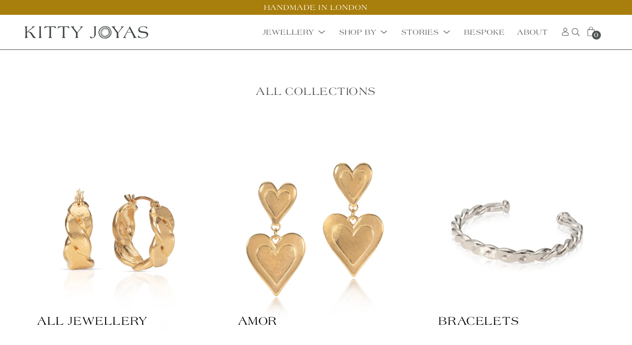

--- FILE ---
content_type: text/html; charset=utf-8
request_url: https://kittyjoyas.com/collections
body_size: 27181
content:
<!DOCTYPE html>
<html class="no-js no-touch" lang="en">
<head>
<!-- Google Tag Manager -->
<script>(function(w,d,s,l,i){w[l]=w[l]||[];w[l].push({'gtm.start':
new Date().getTime(),event:'gtm.js'});var f=d.getElementsByTagName(s)[0],
j=d.createElement(s),dl=l!='dataLayer'?'&l='+l:'';j.async=true;j.src=
'https://www.googletagmanager.com/gtm.js?id='+i+dl;f.parentNode.insertBefore(j,f);
})(window,document,'script','dataLayer','GTM-N5FX98HR');</script>
<!-- End Google Tag Manager -->  
    <!-- Google Tag Manager -->
    <script>(function(w,d,s,l,i){w[l]=w[l]||[];w[l].push({'gtm.start':
    new Date().getTime(),event:'gtm.js'});var f=d.getElementsByTagName(s)[0],
    j=d.createElement(s),dl=l!='dataLayer'?'&l='+l:'';j.async=true;j.src=
    'https://www.googletagmanager.com/gtm.js?id='+i+dl;f.parentNode.insertBefore(j,f);
    })(window,document,'script','dataLayer','GTM-WCXV4QGW');</script>
    <!-- End Google Tag Manager -->
  
  <meta name="google-site-verification" content="fzai9MHAjsWgce0hQIEdXop7KKW-jyHpFKDZzZuVRh0" />
	<meta charset="utf-8">
	<meta http-equiv='X-UA-Compatible' content='IE=edge,chrome=1'>
	<meta name="viewport" content="width=device-width, height=device-height, initial-scale=1.0, minimum-scale=1.0">
	<meta name="viewport" content="width=device-width, height=device-height, initial-scale=1, maximum-scale=5, user-scalable=yes">
	<link rel="canonical" href="https://kittyjoyas.com/collections" />
	<link rel="prefetch" href="https://kittyjoyas.com" as="document">
	<link rel="preload" as="style" href="//kittyjoyas.com/cdn/shop/t/26/assets/theme.css?v=106228976836419473181750172411">
	<link rel="preload" as="font" href="//kittyjoyas.com/cdn/fonts/open_sans/opensans_n3.b10466eda05a6b2d1ef0f6ba490dcecf7588dd78.woff2" type="font/woff2" crossorigin>
	<link rel="preload" as="font" href="//kittyjoyas.com/cdn/fonts/source_code_pro/sourcecodepro_n3.5ff21abcbae6b7396e3f5cdebe9c2274377a0b13.woff2" type="font/woff2" crossorigin>
	<link rel="preload" as="script" href="//kittyjoyas.com/cdn/shop/t/26/assets/lazysizes.min.js?v=27862327855797619101748796642">
	<link rel="preload" as="script" href="//kittyjoyas.com/cdn/shop/t/26/assets/theme.js?v=46383049967613248351765383959">
	<link rel="preload" as="image" href="//kittyjoyas.com/cdn/shop/t/26/assets/loading.svg?v=12949615357343360751748796642">

	<link rel="dns-prefetch" href="https://cdn.shopify.com">
	<link rel="dns-prefetch" href="https://v.shopify.com">
	<link rel="dns-prefetch" href="https://fonts.googleapis.com" crossorigin>
	<link rel="dns-prefetch" href="https://cdn.shopifycloud.com">
	<link rel="dns-prefetch" href="https://cdnjs.cloudflare.com">
	<link rel="dns-prefetch" href="https://www.google-analytics.com">
	<link rel="preconnect" href="https://fonts.shopifycdn.com" crossorigin>
	<link rel="preconnect" href="https://ajax.googleapis.com">
	<link rel="preconnect" href="https://customjs.s.asaplabs.io">
	<link rel="dns-prefetch" href="https://maps.googleapis.com">
	<link rel="dns-prefetch" href="https://maps.gstatic.com">
	<link rel="dns-prefetch" href="https://monorail-edge.shopifysvc.com"><link rel="shortcut icon" href="//kittyjoyas.com/cdn/shop/files/Kitty-Joyas-circle-black_copy_32x32.png?v=1665132229" type="image/png" />
	<title>Collections &ndash; Kitty Joyas</title><meta name="description" content="Discover luxury jewellery designed to intrigue and bring joy. Handcrafted in London, Kitty Joyas uses recycled gold &amp; silver to create modern collections that embody bohemian spirit and romantic charm."><style data-shopify>:root {
		--color-button-primary-bg: #a87e0c;
		--color-button-primary-bg-alpha-50: rgba(168, 126, 12, 0.5);
		--color-button-primary-text: #fff;
		--color-button-primary-text-alpha-50: rgba(255, 255, 255, 0.5);

		--color-button-secondary-bg: #f18500;
		--color-button-secondary-text:#fff;
		--color-button-secondary-text-alpha-50: rgba(255, 255, 255, 0.5);

		--color-primary-darken: #1d1e1f;
		--color-text-body: #4f5253;
		--color-text-heading: #4f5253;
		--color-text-light: #4f5253;
		--color-bg-body: #ffffff;
		--color-bg-body-overlay: rgba(255, 255, 255, 0.75);
		--color-drawer-border: #f2f2f2;
		--color-bg-body-darken: #e6e6e6;
		--color-bg-body-lighten-darken: #e6e6e6;
		--color-accent: #a87e0c;
		--color-accent-opposite: #fff;
		--color-border: #b9bebf;
		--color-border-alpha-50: rgba(185, 190, 191, 0.5);
		--button-border-radius: 10px;
		--base-text-size: 13px;
		--subheading-text-size: 11px;
		--h1-text-size: 33px;
		--h2-text-size: 26px;
		--h3-text-size: 20px;
		--h4-text-size: 19px;
		--h5-text-size: 15px;
		--h6-text-size: 13px;
		--disabled-grey-darken: #c3c3c3;

		--body-font-weight: 300;
		--body-font-weight-bold: 600;

		--heading-font-family: "Source Code Pro", monospace;
		--heading-font-weight: 300;
		--heading-font-style: normal;

		--body-font-family: "Open Sans", sans-serif;
		--body-font-style: normal;

		--button-border-radius: 10px;
		--button-border-radius-inner: 8px;

		--nav-search-result-width: 33%;

		--product-media-padding-top: 110.0%;
		--product-media-background-size: contain;

		--color-bg-body-alpha-25: rgba(255, 255, 255, 0.25);
		--color-bg-body-alpha-35: rgba(255, 255, 255, 0.35);
		--color-bg-body-alpha-60: rgba(255, 255, 255, 0.6);
		--color-bg-body-alpha-65: rgba(255, 255, 255, 0.65);
		--color-bg-body-alpha-85: rgba(255, 255, 255, 0.85);

		--color-text-body-alpha-5: rgba(79, 82, 83, 0.05);
		--color-text-body-alpha-8: rgba(79, 82, 83, 0.08);
		--color-text-body-alpha-10: rgba(79, 82, 83, 0.1);
		--color-text-body-alpha-16: rgba(79, 82, 83, 0.16);
		--color-text-body-alpha-25: rgba(79, 82, 83, 0.25);
		--color-text-body-alpha-55: rgba(79, 82, 83, 0.55);
		--color-text-body-alpha-60: rgba(79, 82, 83, 0.6);

		--main-heading-size: 44.564px;
		--main-heading-size-mobile: 27.3px;
		--main-subheading-size: 18.564px;
		--main-subheading-size-mobile: 14.846px;
		--disclosure-text-size: 10.4px;

		--product-grid-item-title-size: 15.6px;
		--loading-svg: url( "//kittyjoyas.com/cdn/shop/t/26/assets/loading.svg?v=12949615357343360751748796642" );
		--icon-check: url("//kittyjoyas.com/cdn/shop/t/26/assets/icon-check.svg?v=164589794629794176451748796642");
		--icon-close: url( "//kittyjoyas.com/cdn/shop/t/26/assets/icon-close.svg?v=152460236205633315831748796642" );
		--cart-loading-overlay: rgba(255, 255, 255, 0.85) url( "//kittyjoyas.com/cdn/shop/t/26/assets/loading.svg?v=12949615357343360751748796642" ) no-repeat center center;

	}

	@font-face {
  font-family: "Source Code Pro";
  font-weight: 300;
  font-style: normal;
  font-display: swap;
  src: url("//kittyjoyas.com/cdn/fonts/source_code_pro/sourcecodepro_n3.5ff21abcbae6b7396e3f5cdebe9c2274377a0b13.woff2") format("woff2"),
       url("//kittyjoyas.com/cdn/fonts/source_code_pro/sourcecodepro_n3.d0dc9552ee5a890d7d592a97b399ab899be15f3b.woff") format("woff");
}

	@font-face {
  font-family: "Open Sans";
  font-weight: 300;
  font-style: normal;
  font-display: swap;
  src: url("//kittyjoyas.com/cdn/fonts/open_sans/opensans_n3.b10466eda05a6b2d1ef0f6ba490dcecf7588dd78.woff2") format("woff2"),
       url("//kittyjoyas.com/cdn/fonts/open_sans/opensans_n3.056c4b5dddadba7018747bd50fdaa80430e21710.woff") format("woff");
}

@font-face {
  font-family: "Source Code Pro";
  font-weight: 400;
  font-style: normal;
  font-display: swap;
  src: url("//kittyjoyas.com/cdn/fonts/source_code_pro/sourcecodepro_n4.057a1deeb017f07198e1e712ce5e03dbfb3c5dfa.woff2") format("woff2"),
       url("//kittyjoyas.com/cdn/fonts/source_code_pro/sourcecodepro_n4.9575234ffbb5a688fb454ab8c917c06259a52d9f.woff") format("woff");
}
@font-face {
  font-family: "Source Code Pro";
  font-weight: 300;
  font-style: italic;
  font-display: swap;
  src: url("//kittyjoyas.com/cdn/fonts/source_code_pro/sourcecodepro_i3.2e946aed6ef0434b84841eb92c35b7970a2428b3.woff2") format("woff2"),
       url("//kittyjoyas.com/cdn/fonts/source_code_pro/sourcecodepro_i3.f29eb2532a0e0025da9f3bac9b255b4c30adc4fd.woff") format("woff");
}
@font-face {
  font-family: "Source Code Pro";
  font-weight: 400;
  font-style: italic;
  font-display: swap;
  src: url("//kittyjoyas.com/cdn/fonts/source_code_pro/sourcecodepro_i4.b8cda09af4d4f174115fd0dc19634de7831a3517.woff2") format("woff2"),
       url("//kittyjoyas.com/cdn/fonts/source_code_pro/sourcecodepro_i4.9c0f2d26552cac795ba59f85fe42a7b6838a81ac.woff") format("woff");
}
@font-face {
  font-family: "Open Sans";
  font-weight: 400;
  font-style: normal;
  font-display: swap;
  src: url("//kittyjoyas.com/cdn/fonts/open_sans/opensans_n4.c32e4d4eca5273f6d4ee95ddf54b5bbb75fc9b61.woff2") format("woff2"),
       url("//kittyjoyas.com/cdn/fonts/open_sans/opensans_n4.5f3406f8d94162b37bfa232b486ac93ee892406d.woff") format("woff");
}
@font-face {
  font-family: "Open Sans";
  font-weight: 300;
  font-style: italic;
  font-display: swap;
  src: url("//kittyjoyas.com/cdn/fonts/open_sans/opensans_i3.853ebda1c5f31329bb2a566ea7797548807a48bf.woff2") format("woff2"),
       url("//kittyjoyas.com/cdn/fonts/open_sans/opensans_i3.3359d7c8c5a869c65cb7df3aa76a8d52237b1b65.woff") format("woff");
}
@font-face {
  font-family: "Open Sans";
  font-weight: 400;
  font-style: italic;
  font-display: swap;
  src: url("//kittyjoyas.com/cdn/fonts/open_sans/opensans_i4.6f1d45f7a46916cc95c694aab32ecbf7509cbf33.woff2") format("woff2"),
       url("//kittyjoyas.com/cdn/fonts/open_sans/opensans_i4.4efaa52d5a57aa9a57c1556cc2b7465d18839daa.woff") format("woff");
}
@font-face {
		font-family: 'custom-icons';
		src: url('//kittyjoyas.com/cdn/shop/t/26/assets/custom-icons.eot?soxx27&v=105145768492176485351748796642');
		src: url('//kittyjoyas.com/cdn/shop/t/26/assets/custom-icons.eot?soxx27&v=105145768492176485351748796642#iefix') format('embedded-opentype'),
			url('//kittyjoyas.com/cdn/shop/t/26/assets/custom-icons.ttf?soxx27&v=105531104280739233841748796642') format('truetype'),
			url('//kittyjoyas.com/cdn/shop/t/26/assets/custom-icons.woff?soxx27&v=67713463087921018711748796642') format('woff'),
			url('//kittyjoyas.com/cdn/shop/t/26/assets/custom-icons.svg?soxx27&v=123121835392613630221748796642#custom-icons') format('svg');
		font-weight: normal;
		font-style: normal;
		font-display: block;
	}</style><link href="//kittyjoyas.com/cdn/shop/t/26/assets/theme.css?v=106228976836419473181750172411" rel="stylesheet" type="text/css" media="all" /><script type="text/javascript">
		document.documentElement.className = document.documentElement.className.replace('no-js', 'js');

		window.theme = {
			info: {
				name: 'Palo Alto'
			},
			version: '2.8.7'
		};
		window.routes = {
			search_url: "\/search",
			cart_change_url: "\/cart\/change",
			shop_url: "https:\/\/kittyjoyas.com",
			root_url: "\/",
			cart_url: "\/cart",
			cart_add_url: "\/cart\/add",
			product_recommendations_url: "\/recommendations\/products"
		};
		window.translations = {
			loading: "Loading more",
			load_more: "Load more",
			add_to_cart: "Add to Basket",
			sold_out: "Sold Out",
			sold_out_html: "Sold Out",
			on_sale_html: "Sale",
			unavailable: "Unavailable",
			zero_qty_error: "Quantity must be greater than 0.",
			cart_title: "Basket",
			cart_empty: "Your cart is currently empty.",
			cart_price: "Price",
			cart_quantity: "Quantity",
			cart_total: "Total",
			cart_acceptance_error: "You must accept our terms and conditions.",
			continue_shopping: "Continue Shopping",
			results_one: " result",
			results_other: " results",
			no_results: "No results found",
			view_all: "View all",
			unit_price_separator: "per"
		};
		window.settings = {
			cartType: "drawer",
			gridImageSize: "contain",
			enableInfinityScroll: false,
			enablePaymentButton: false,
			enableReviews: false,
			enableYotpo: false,
			enableAcceptTerms: false,
			yotpoId: "",
			productBadgeStyle: "circle",
			productGridLayout: "padded",
			cartType: "drawer",
			quickButton: "none",
			mobileMenuBehaviour: "trigger",
		};
		window.lazySizesConfig = {
			loadHidden: false,
			hFac: 0.5,
			expFactor: 2,
			customMedia: {
				'--phone': '(max-width: 640px)',
				'--tablet': '(min-width: 641px) and (max-width: 1023px)',
				'--lap': '(min-width: 1024px)'
			}
		};
		window.PaloAlto = window.PaloAlto || {};
		window.slate = window.slate || {};
		window.moneyFormat = "£{{amount}}";
		window.isHeaderTransparent = false;
		window.initialHeaderHeight = 0;
		window.currentWindowWidth = window.innerWidth || document.documentElement.clientWidth;
	</script>
	<script src="//kittyjoyas.com/cdn/shop/t/26/assets/lazysizes.min.js?v=27862327855797619101748796642" async="async"></script><script src="//kittyjoyas.com/cdn/shop/t/26/assets/theme.js?v=46383049967613248351765383959" defer="defer"></script>

	<script>window.performance && window.performance.mark && window.performance.mark('shopify.content_for_header.start');</script><meta name="facebook-domain-verification" content="gefhx0yyoiraz1fa1rnk6rfr51a44m">
<meta name="google-site-verification" content="PEgdEtZvh_eacggCS2vsApbt9WKdeRbLDmHBanFadLM">
<meta id="shopify-digital-wallet" name="shopify-digital-wallet" content="/3500671074/digital_wallets/dialog">
<meta name="shopify-checkout-api-token" content="66e3e4cffe0e2104f695d7fbee4d4673">
<meta id="in-context-paypal-metadata" data-shop-id="3500671074" data-venmo-supported="false" data-environment="production" data-locale="en_US" data-paypal-v4="true" data-currency="GBP">
<script async="async" src="/checkouts/internal/preloads.js?locale=en-GB"></script>
<link rel="preconnect" href="https://shop.app" crossorigin="anonymous">
<script async="async" src="https://shop.app/checkouts/internal/preloads.js?locale=en-GB&shop_id=3500671074" crossorigin="anonymous"></script>
<script id="apple-pay-shop-capabilities" type="application/json">{"shopId":3500671074,"countryCode":"GB","currencyCode":"GBP","merchantCapabilities":["supports3DS"],"merchantId":"gid:\/\/shopify\/Shop\/3500671074","merchantName":"Kitty Joyas","requiredBillingContactFields":["postalAddress","email","phone"],"requiredShippingContactFields":["postalAddress","email","phone"],"shippingType":"shipping","supportedNetworks":["visa","maestro","masterCard","amex","discover","elo"],"total":{"type":"pending","label":"Kitty Joyas","amount":"1.00"},"shopifyPaymentsEnabled":true,"supportsSubscriptions":true}</script>
<script id="shopify-features" type="application/json">{"accessToken":"66e3e4cffe0e2104f695d7fbee4d4673","betas":["rich-media-storefront-analytics"],"domain":"kittyjoyas.com","predictiveSearch":true,"shopId":3500671074,"locale":"en"}</script>
<script>var Shopify = Shopify || {};
Shopify.shop = "kitty-joyas.myshopify.com";
Shopify.locale = "en";
Shopify.currency = {"active":"GBP","rate":"1.0"};
Shopify.country = "GB";
Shopify.theme = {"name":"Copy of Issue resolved here 1\/6","id":182132441470,"schema_name":"Palo Alto","schema_version":"2.8.7","theme_store_id":777,"role":"main"};
Shopify.theme.handle = "null";
Shopify.theme.style = {"id":null,"handle":null};
Shopify.cdnHost = "kittyjoyas.com/cdn";
Shopify.routes = Shopify.routes || {};
Shopify.routes.root = "/";</script>
<script type="module">!function(o){(o.Shopify=o.Shopify||{}).modules=!0}(window);</script>
<script>!function(o){function n(){var o=[];function n(){o.push(Array.prototype.slice.apply(arguments))}return n.q=o,n}var t=o.Shopify=o.Shopify||{};t.loadFeatures=n(),t.autoloadFeatures=n()}(window);</script>
<script>
  window.ShopifyPay = window.ShopifyPay || {};
  window.ShopifyPay.apiHost = "shop.app\/pay";
  window.ShopifyPay.redirectState = null;
</script>
<script id="shop-js-analytics" type="application/json">{"pageType":"list-collections"}</script>
<script defer="defer" async type="module" src="//kittyjoyas.com/cdn/shopifycloud/shop-js/modules/v2/client.init-shop-cart-sync_BdyHc3Nr.en.esm.js"></script>
<script defer="defer" async type="module" src="//kittyjoyas.com/cdn/shopifycloud/shop-js/modules/v2/chunk.common_Daul8nwZ.esm.js"></script>
<script type="module">
  await import("//kittyjoyas.com/cdn/shopifycloud/shop-js/modules/v2/client.init-shop-cart-sync_BdyHc3Nr.en.esm.js");
await import("//kittyjoyas.com/cdn/shopifycloud/shop-js/modules/v2/chunk.common_Daul8nwZ.esm.js");

  window.Shopify.SignInWithShop?.initShopCartSync?.({"fedCMEnabled":true,"windoidEnabled":true});

</script>
<script>
  window.Shopify = window.Shopify || {};
  if (!window.Shopify.featureAssets) window.Shopify.featureAssets = {};
  window.Shopify.featureAssets['shop-js'] = {"shop-cart-sync":["modules/v2/client.shop-cart-sync_QYOiDySF.en.esm.js","modules/v2/chunk.common_Daul8nwZ.esm.js"],"init-fed-cm":["modules/v2/client.init-fed-cm_DchLp9rc.en.esm.js","modules/v2/chunk.common_Daul8nwZ.esm.js"],"shop-button":["modules/v2/client.shop-button_OV7bAJc5.en.esm.js","modules/v2/chunk.common_Daul8nwZ.esm.js"],"init-windoid":["modules/v2/client.init-windoid_DwxFKQ8e.en.esm.js","modules/v2/chunk.common_Daul8nwZ.esm.js"],"shop-cash-offers":["modules/v2/client.shop-cash-offers_DWtL6Bq3.en.esm.js","modules/v2/chunk.common_Daul8nwZ.esm.js","modules/v2/chunk.modal_CQq8HTM6.esm.js"],"shop-toast-manager":["modules/v2/client.shop-toast-manager_CX9r1SjA.en.esm.js","modules/v2/chunk.common_Daul8nwZ.esm.js"],"init-shop-email-lookup-coordinator":["modules/v2/client.init-shop-email-lookup-coordinator_UhKnw74l.en.esm.js","modules/v2/chunk.common_Daul8nwZ.esm.js"],"pay-button":["modules/v2/client.pay-button_DzxNnLDY.en.esm.js","modules/v2/chunk.common_Daul8nwZ.esm.js"],"avatar":["modules/v2/client.avatar_BTnouDA3.en.esm.js"],"init-shop-cart-sync":["modules/v2/client.init-shop-cart-sync_BdyHc3Nr.en.esm.js","modules/v2/chunk.common_Daul8nwZ.esm.js"],"shop-login-button":["modules/v2/client.shop-login-button_D8B466_1.en.esm.js","modules/v2/chunk.common_Daul8nwZ.esm.js","modules/v2/chunk.modal_CQq8HTM6.esm.js"],"init-customer-accounts-sign-up":["modules/v2/client.init-customer-accounts-sign-up_C8fpPm4i.en.esm.js","modules/v2/client.shop-login-button_D8B466_1.en.esm.js","modules/v2/chunk.common_Daul8nwZ.esm.js","modules/v2/chunk.modal_CQq8HTM6.esm.js"],"init-shop-for-new-customer-accounts":["modules/v2/client.init-shop-for-new-customer-accounts_CVTO0Ztu.en.esm.js","modules/v2/client.shop-login-button_D8B466_1.en.esm.js","modules/v2/chunk.common_Daul8nwZ.esm.js","modules/v2/chunk.modal_CQq8HTM6.esm.js"],"init-customer-accounts":["modules/v2/client.init-customer-accounts_dRgKMfrE.en.esm.js","modules/v2/client.shop-login-button_D8B466_1.en.esm.js","modules/v2/chunk.common_Daul8nwZ.esm.js","modules/v2/chunk.modal_CQq8HTM6.esm.js"],"shop-follow-button":["modules/v2/client.shop-follow-button_CkZpjEct.en.esm.js","modules/v2/chunk.common_Daul8nwZ.esm.js","modules/v2/chunk.modal_CQq8HTM6.esm.js"],"lead-capture":["modules/v2/client.lead-capture_BntHBhfp.en.esm.js","modules/v2/chunk.common_Daul8nwZ.esm.js","modules/v2/chunk.modal_CQq8HTM6.esm.js"],"checkout-modal":["modules/v2/client.checkout-modal_CfxcYbTm.en.esm.js","modules/v2/chunk.common_Daul8nwZ.esm.js","modules/v2/chunk.modal_CQq8HTM6.esm.js"],"shop-login":["modules/v2/client.shop-login_Da4GZ2H6.en.esm.js","modules/v2/chunk.common_Daul8nwZ.esm.js","modules/v2/chunk.modal_CQq8HTM6.esm.js"],"payment-terms":["modules/v2/client.payment-terms_MV4M3zvL.en.esm.js","modules/v2/chunk.common_Daul8nwZ.esm.js","modules/v2/chunk.modal_CQq8HTM6.esm.js"]};
</script>
<script>(function() {
  var isLoaded = false;
  function asyncLoad() {
    if (isLoaded) return;
    isLoaded = true;
    var urls = ["https:\/\/services.nofraud.com\/js\/device.js?shop=kitty-joyas.myshopify.com","https:\/\/dr4qe3ddw9y32.cloudfront.net\/awin-shopify-integration-code.js?aid=34193\u0026s2s=\u0026v=shopifyApp_2.0.9\u0026ts=1664363742871\u0026shop=kitty-joyas.myshopify.com","https:\/\/chimpstatic.com\/mcjs-connected\/js\/users\/7f1991b343252e1d13ed8bd3c\/3a910db9518dd739e3252e0c0.js?shop=kitty-joyas.myshopify.com","https:\/\/s3.eu-west-1.amazonaws.com\/production-klarna-il-shopify-osm\/7bec47374bc1cb6b6338dfd4d69e7bffd4f4b70b\/kitty-joyas.myshopify.com-1749124830915.js?shop=kitty-joyas.myshopify.com"];
    for (var i = 0; i < urls.length; i++) {
      var s = document.createElement('script');
      s.type = 'text/javascript';
      s.async = true;
      s.src = urls[i];
      var x = document.getElementsByTagName('script')[0];
      x.parentNode.insertBefore(s, x);
    }
  };
  if(window.attachEvent) {
    window.attachEvent('onload', asyncLoad);
  } else {
    window.addEventListener('load', asyncLoad, false);
  }
})();</script>
<script id="__st">var __st={"a":3500671074,"offset":0,"reqid":"99c0be9b-7c89-43b2-b72a-214f9db86150-1768991697","pageurl":"kittyjoyas.com\/collections","u":"bc603c3c1da5","p":"collections"};</script>
<script>window.ShopifyPaypalV4VisibilityTracking = true;</script>
<script id="captcha-bootstrap">!function(){'use strict';const t='contact',e='account',n='new_comment',o=[[t,t],['blogs',n],['comments',n],[t,'customer']],c=[[e,'customer_login'],[e,'guest_login'],[e,'recover_customer_password'],[e,'create_customer']],r=t=>t.map((([t,e])=>`form[action*='/${t}']:not([data-nocaptcha='true']) input[name='form_type'][value='${e}']`)).join(','),a=t=>()=>t?[...document.querySelectorAll(t)].map((t=>t.form)):[];function s(){const t=[...o],e=r(t);return a(e)}const i='password',u='form_key',d=['recaptcha-v3-token','g-recaptcha-response','h-captcha-response',i],f=()=>{try{return window.sessionStorage}catch{return}},m='__shopify_v',_=t=>t.elements[u];function p(t,e,n=!1){try{const o=window.sessionStorage,c=JSON.parse(o.getItem(e)),{data:r}=function(t){const{data:e,action:n}=t;return t[m]||n?{data:e,action:n}:{data:t,action:n}}(c);for(const[e,n]of Object.entries(r))t.elements[e]&&(t.elements[e].value=n);n&&o.removeItem(e)}catch(o){console.error('form repopulation failed',{error:o})}}const l='form_type',E='cptcha';function T(t){t.dataset[E]=!0}const w=window,h=w.document,L='Shopify',v='ce_forms',y='captcha';let A=!1;((t,e)=>{const n=(g='f06e6c50-85a8-45c8-87d0-21a2b65856fe',I='https://cdn.shopify.com/shopifycloud/storefront-forms-hcaptcha/ce_storefront_forms_captcha_hcaptcha.v1.5.2.iife.js',D={infoText:'Protected by hCaptcha',privacyText:'Privacy',termsText:'Terms'},(t,e,n)=>{const o=w[L][v],c=o.bindForm;if(c)return c(t,g,e,D).then(n);var r;o.q.push([[t,g,e,D],n]),r=I,A||(h.body.append(Object.assign(h.createElement('script'),{id:'captcha-provider',async:!0,src:r})),A=!0)});var g,I,D;w[L]=w[L]||{},w[L][v]=w[L][v]||{},w[L][v].q=[],w[L][y]=w[L][y]||{},w[L][y].protect=function(t,e){n(t,void 0,e),T(t)},Object.freeze(w[L][y]),function(t,e,n,w,h,L){const[v,y,A,g]=function(t,e,n){const i=e?o:[],u=t?c:[],d=[...i,...u],f=r(d),m=r(i),_=r(d.filter((([t,e])=>n.includes(e))));return[a(f),a(m),a(_),s()]}(w,h,L),I=t=>{const e=t.target;return e instanceof HTMLFormElement?e:e&&e.form},D=t=>v().includes(t);t.addEventListener('submit',(t=>{const e=I(t);if(!e)return;const n=D(e)&&!e.dataset.hcaptchaBound&&!e.dataset.recaptchaBound,o=_(e),c=g().includes(e)&&(!o||!o.value);(n||c)&&t.preventDefault(),c&&!n&&(function(t){try{if(!f())return;!function(t){const e=f();if(!e)return;const n=_(t);if(!n)return;const o=n.value;o&&e.removeItem(o)}(t);const e=Array.from(Array(32),(()=>Math.random().toString(36)[2])).join('');!function(t,e){_(t)||t.append(Object.assign(document.createElement('input'),{type:'hidden',name:u})),t.elements[u].value=e}(t,e),function(t,e){const n=f();if(!n)return;const o=[...t.querySelectorAll(`input[type='${i}']`)].map((({name:t})=>t)),c=[...d,...o],r={};for(const[a,s]of new FormData(t).entries())c.includes(a)||(r[a]=s);n.setItem(e,JSON.stringify({[m]:1,action:t.action,data:r}))}(t,e)}catch(e){console.error('failed to persist form',e)}}(e),e.submit())}));const S=(t,e)=>{t&&!t.dataset[E]&&(n(t,e.some((e=>e===t))),T(t))};for(const o of['focusin','change'])t.addEventListener(o,(t=>{const e=I(t);D(e)&&S(e,y())}));const B=e.get('form_key'),M=e.get(l),P=B&&M;t.addEventListener('DOMContentLoaded',(()=>{const t=y();if(P)for(const e of t)e.elements[l].value===M&&p(e,B);[...new Set([...A(),...v().filter((t=>'true'===t.dataset.shopifyCaptcha))])].forEach((e=>S(e,t)))}))}(h,new URLSearchParams(w.location.search),n,t,e,['guest_login'])})(!0,!0)}();</script>
<script integrity="sha256-4kQ18oKyAcykRKYeNunJcIwy7WH5gtpwJnB7kiuLZ1E=" data-source-attribution="shopify.loadfeatures" defer="defer" src="//kittyjoyas.com/cdn/shopifycloud/storefront/assets/storefront/load_feature-a0a9edcb.js" crossorigin="anonymous"></script>
<script crossorigin="anonymous" defer="defer" src="//kittyjoyas.com/cdn/shopifycloud/storefront/assets/shopify_pay/storefront-65b4c6d7.js?v=20250812"></script>
<script data-source-attribution="shopify.dynamic_checkout.dynamic.init">var Shopify=Shopify||{};Shopify.PaymentButton=Shopify.PaymentButton||{isStorefrontPortableWallets:!0,init:function(){window.Shopify.PaymentButton.init=function(){};var t=document.createElement("script");t.src="https://kittyjoyas.com/cdn/shopifycloud/portable-wallets/latest/portable-wallets.en.js",t.type="module",document.head.appendChild(t)}};
</script>
<script data-source-attribution="shopify.dynamic_checkout.buyer_consent">
  function portableWalletsHideBuyerConsent(e){var t=document.getElementById("shopify-buyer-consent"),n=document.getElementById("shopify-subscription-policy-button");t&&n&&(t.classList.add("hidden"),t.setAttribute("aria-hidden","true"),n.removeEventListener("click",e))}function portableWalletsShowBuyerConsent(e){var t=document.getElementById("shopify-buyer-consent"),n=document.getElementById("shopify-subscription-policy-button");t&&n&&(t.classList.remove("hidden"),t.removeAttribute("aria-hidden"),n.addEventListener("click",e))}window.Shopify?.PaymentButton&&(window.Shopify.PaymentButton.hideBuyerConsent=portableWalletsHideBuyerConsent,window.Shopify.PaymentButton.showBuyerConsent=portableWalletsShowBuyerConsent);
</script>
<script data-source-attribution="shopify.dynamic_checkout.cart.bootstrap">document.addEventListener("DOMContentLoaded",(function(){function t(){return document.querySelector("shopify-accelerated-checkout-cart, shopify-accelerated-checkout")}if(t())Shopify.PaymentButton.init();else{new MutationObserver((function(e,n){t()&&(Shopify.PaymentButton.init(),n.disconnect())})).observe(document.body,{childList:!0,subtree:!0})}}));
</script>
<link id="shopify-accelerated-checkout-styles" rel="stylesheet" media="screen" href="https://kittyjoyas.com/cdn/shopifycloud/portable-wallets/latest/accelerated-checkout-backwards-compat.css" crossorigin="anonymous">
<style id="shopify-accelerated-checkout-cart">
        #shopify-buyer-consent {
  margin-top: 1em;
  display: inline-block;
  width: 100%;
}

#shopify-buyer-consent.hidden {
  display: none;
}

#shopify-subscription-policy-button {
  background: none;
  border: none;
  padding: 0;
  text-decoration: underline;
  font-size: inherit;
  cursor: pointer;
}

#shopify-subscription-policy-button::before {
  box-shadow: none;
}

      </style>

<script>window.performance && window.performance.mark && window.performance.mark('shopify.content_for_header.end');</script>
  <script type="text/javascript">
    var Tipo = Tipo || {};
    Tipo.Booking = Tipo.Booking || {};
    Tipo.Booking.appUrl = 'https://booking.tipo.io';
    Tipo.Booking.shop = {
      id: 33063,
      url : 'kitty-joyas.myshopify.com',
      domain : 'kittyjoyas.com',
      settings : "{\"general\":{\"hide_add_to_cart\":\"2\",\"hide_buy_now\":\"2\",\"redirect_url\":null,\"allow_bring_more\":false,\"confirm_to\":\"checkout\",\"time_format\":\"24h\",\"multipleEmployees\":\"1\",\"hide_employee_on_front_store\":true,\"multipleLocations\":\"0\",\"show_location_on_front_store\":true,\"formatDate\":\"YYYY-MM-DD\",\"formatDateServe\":\"Y-m-d\",\"formatDateTime\":\"YYYY-MM-DD HH:mm\",\"formatTime\":\"HH:mm\",\"weekStart\":0},\"booking\":{\"text_price_color\":\"#ff0000\",\"timeBlock\":\"fixed\",\"stepping\":\"60\",\"font\":\"Arial\",\"primary_color\":\"#1fd3c0\",\"cancel_button\":\"#ffffff\",\"text_color\":\"#6370a7\",\"calender_background_color\":\"#2b3360\",\"calender_text_color\":\"#ffffff\",\"day_off_color\":\"#a3a3a3\",\"time_slot_color\":\"#414c89\",\"time_slot_color_hover\":\"#313d88\",\"selected_time_slot_color\":\"#ffd153\",\"background_color_calendar\":\"#2b3360\",\"background_image\":\"preset1.jpg\",\"selected_day_color\":\"#1fd3c0\",\"time_slot_color_selected\":\"#ff007b\",\"background_color_box_message_time_slot_no_available\":\"#e9e9e9\",\"text_color_text_box_message_time_slot_no_available\":\"#424242\",\"time_slot_no_available_color\":\"#a3a3a3\",\"sortProduct\":{\"type\":1,\"sortProductAuto\":\"asc\",\"sortProductManually\":[\"7390508286151\"]},\"statusDefault\":\"2\"},\"translation\":{\"languageDatepicker\":\"en-US\",\"customDatePickerDays\":\"Sunday, Monday, Tuesday, Wednesday, Thursday, Friday, Saturday\",\"customDatePickerDaysShort\":\"Sun, Mon, Tue, Wed, Thu, Fri, Sat\",\"customDatePickerDaysMin\":\"Su, Mo, Tu, We, Th, Fr, Sa\",\"customDatePickerMonths\":\"January, February, March, April, May, June, July, August, September, October, November, December\",\"customDatePickerMonthsShort\":\"Jan, Feb, Mar, Apr, May, Jun, Jul, Aug, Sep, Oct, Nov, Dec\",\"widget\":{\"default\":{\"please_select\":\"Please select service\",\"training\":\"Training\",\"trainer\":\"Trainer\",\"bringing_anyone\":\"Bringing anyone with you?\",\"num_of_additional\":\"Number of Additional People\",\"date_and_time\":\"Pick date & time\",\"continue\":\"Continue\",\"total_price\":\"Total Price\",\"confirm\":\"Confirm\",\"cancel\":\"Cancel\",\"thank_you\":\"Thank you! Your booking is completed\",\"date\":\"Date\",\"time\":\"Time\",\"datetime\":\"Date Time\",\"duration\":\"Duration\",\"location\":\"Location\",\"first_name\":\"First name\",\"last_name\":\"Last name\",\"phone\":\"Phone\",\"email\":\"Email\",\"address\":\"Address\",\"address_2\":\"Address 2\",\"status\":\"Status\",\"country\":\"Country\",\"full_name\":\"Fullname\",\"product\":\"Service\",\"product_placeholder\":\"Select your service\",\"variant\":\"Variant\",\"variant_placeholder\":\"Select your variant\",\"location_placeholder\":\"Select a location\",\"employee\":\"Employee\",\"employee_placeholder\":\"Select an employee\",\"quantity\":\"Quantity\",\"back\":\"Back\",\"payment\":\"Payment\",\"you_can_only_bring\":\"You can only bring {number} people\",\"not_available\":\"Selected service is currently not available.\",\"no_employee\":\"No employee\",\"no_location\":\"No location\",\"is_required\":\"This field is required.\",\"valid_phone_number\":\"Please enter a valid phone number.\",\"valid_email\":\"Please enter a valid email.\",\"time_slot_no_available\":\"This slot is no longer available\",\"price\":\"Price\",\"export_file_isc\":\"Export to file isc\",\"confirm_free_booking_successfully\":\"Thank for your booking. We will get back to you shortly.\",\"confirm_free_booking_unsuccessfully\":\"Whoops, looks like something went wrong.\",\"duration_unit\":\"minutes\"}}},\"integrate\":{\"zapier\":{\"cretaeOrUpdateUrl\":\"\",\"deleteUrl\":\"\"}},\"free_form\":{\"first_name\":{\"enable\":true,\"label\":\"First name\",\"required\":true},\"last_name\":{\"enable\":true,\"label\":\"Last name\",\"required\":true},\"phone_number\":{\"enable\":false,\"label\":\"Phone number\",\"required\":true},\"email\":{\"label\":\"Email\",\"required\":true,\"enable\":true}}}",
      locale: 'en',
      plan : {"id":8,"version":"2","plan":"BASIC","feature":"{\"employee\":10,\"product\":10,\"location\":10,\"extraFieldSet\":true,\"hideBrand\":true,\"trialDay\":7,\"trialDayOld\":7,\"priceOld\":\"\",\"googleCalendar\":true,\"zoom\":true}","price":"8.90","type":"month","status":1,"created_at":null,"updated_at":"2022-01-21 02:21:05"}
    };
    Tipo.Booking.locale = "en";
    Tipo.Booking.countryCode = ['gb'];
    

    

    Tipo.Booking.settings = {"general":{"hide_add_to_cart":"2","hide_buy_now":"2","redirect_url":null,"allow_bring_more":false,"confirm_to":"checkout","time_format":"24h","multipleEmployees":"1","hide_employee_on_front_store":true,"multipleLocations":"0","show_location_on_front_store":true,"formatDate":"YYYY-MM-DD","formatDateServe":"Y-m-d","formatDateTime":"YYYY-MM-DD HH:mm","formatTime":"HH:mm","weekStart":0},"booking":{"text_price_color":"#ff0000","timeBlock":"fixed","stepping":"60","font":"Arial","primary_color":"#1fd3c0","cancel_button":"#ffffff","text_color":"#6370a7","calender_background_color":"#2b3360","calender_text_color":"#ffffff","day_off_color":"#a3a3a3","time_slot_color":"#414c89","time_slot_color_hover":"#313d88","selected_time_slot_color":"#ffd153","background_color_calendar":"#2b3360","background_image":"preset1.jpg","selected_day_color":"#1fd3c0","time_slot_color_selected":"#ff007b","background_color_box_message_time_slot_no_available":"#e9e9e9","text_color_text_box_message_time_slot_no_available":"#424242","time_slot_no_available_color":"#a3a3a3","sortProduct":{"type":1,"sortProductAuto":"asc","sortProductManually":["7390508286151"]},"statusDefault":"2"},"translation":{"languageDatepicker":"en-US","customDatePickerDays":"Sunday, Monday, Tuesday, Wednesday, Thursday, Friday, Saturday","customDatePickerDaysShort":"Sun, Mon, Tue, Wed, Thu, Fri, Sat","customDatePickerDaysMin":"Su, Mo, Tu, We, Th, Fr, Sa","customDatePickerMonths":"January, February, March, April, May, June, July, August, September, October, November, December","customDatePickerMonthsShort":"Jan, Feb, Mar, Apr, May, Jun, Jul, Aug, Sep, Oct, Nov, Dec","widget":{"default":{"please_select":"Please select service","training":"Training","trainer":"Trainer","bringing_anyone":"Bringing anyone with you?","num_of_additional":"Number of Additional People","date_and_time":"Pick date & time","continue":"Continue","total_price":"Total Price","confirm":"Confirm","cancel":"Cancel","thank_you":"Thank you! Your booking is completed","date":"Date","time":"Time","datetime":"Date Time","duration":"Duration","location":"Location","first_name":"First name","last_name":"Last name","phone":"Phone","email":"Email","address":"Address","address_2":"Address 2","status":"Status","country":"Country","full_name":"Fullname","product":"Service","product_placeholder":"Select your service","variant":"Variant","variant_placeholder":"Select your variant","location_placeholder":"Select a location","employee":"Employee","employee_placeholder":"Select an employee","quantity":"Quantity","back":"Back","payment":"Payment","you_can_only_bring":"You can only bring {number} people","not_available":"Selected service is currently not available.","no_employee":"No employee","no_location":"No location","is_required":"This field is required.","valid_phone_number":"Please enter a valid phone number.","valid_email":"Please enter a valid email.","time_slot_no_available":"This slot is no longer available","price":"Price","export_file_isc":"Export to file isc","confirm_free_booking_successfully":"Thank for your booking. We will get back to you shortly.","confirm_free_booking_unsuccessfully":"Whoops, looks like something went wrong.","duration_unit":"minutes"}}},"free_form":{"first_name":{"enable":true,"label":"First name","required":true},"last_name":{"enable":true,"label":"Last name","required":true},"phone_number":{"enable":false,"label":"Phone number","required":true},"email":{"label":"Email","required":true,"enable":true}},"languageDatepicker":{"days":["Sunday","Monday","Tuesday","Wednesday","Thursday","Friday","Saturday"],"daysShort":["Sun","Mon","Tue","Wed","Thu","Fri","Sat"],"daysMin":["Su","Mo","Tu","We","Th","Fr","Sa"],"months":["January","February","March","April","May","June","July","August","September","October","November","December"],"monthsShort":["Jan","Feb","Mar","Apr","May","Jun","Jul","Aug","Sep","Oct","Nov","Dec"]}}
  Tipo.Booking.page = {
    type : 'list-collections'
  };
  Tipo.Booking.money_format = '£{{amount}}';
  Tipo.Booking.timezone = {
    shop : 'Europe/London',
    server : 'UTC'
  }
  Tipo.Booking.configs = {
    products : [{"id":"7390508286151","title":"OPEN STUDIO: SHOP WITH US 20th -23rd JULY","handle":"open-studio-shop-with-us-20th-23rd-july","capacity":{"type":"product","rule":"10"},"extra_filed_set_id":null,"note":"We have exciting news! We're opening up our London studio to our community for 4 days of shopping & live jewellery making.","is_free":1,"available_time_basis":"employees","duration":{"type":"product","rule":60},"location_ids":[38604],"employee_ids":[42495]}],
    locations : [{"id":38604,"name":"Default location","employee_ids":[42495]}],
    employees : [{"id":42495,"first_name":"Kitty","last_name":"Fuller","avatar":"noimg.png","location_ids":[38604]}]
  };
  Tipo.Booking.trans = Tipo.Booking.settings.translation.widget[Tipo.Booking.locale] || Tipo.Booking.settings.translation.widget.default
</script>
<textarea style="display:none !important" class="tipo-money-format">£{{amount}}</textarea>
<style>
  .tpb-booking-form *{
    font-family: Arial;
  }
  .tpb-booking-form .copyright{
    display: none;
  }
  .tpb-booking-form .tpb-box .tpb-form-control .tpb-text-price{
    color: #ff0000;
  }
  .tpb-booking-form .tpb-box .tpb-form-control label,
  .tpb-booking-form .tpb-box .tpb-form-control #tpb-message-bring_qty,
  .tpb-booking-form .tpb-box .tpb-form-control .ss-single-selected,
  .tpb-booking-form .tpb-box .tpb-form-control #tpb-productTitle-input,
  .tpb-booking-form .tpb-box .extra-fields .element,
  .tpb-booking-form .tpb-box .extra-fields .element label,
  .tpb-booking-form .tpb-box .extra-fields .element input,
  .tpb-booking-form .tpb-box .extra-fields .element textarea,
  .tpb-booking-form .tpb-box .extra-fields .element select,
  .tpb-booking-form .tpb-box .label,
  .tpb-booking-form .tpb-box .booking-info{
    color: #6370a7;
  }
  .tpb-booking-form .tpb-box .content .step1 {
    background-image: url('https://cdn.shopify.com/s/files/1/0035/0067/1074/t/6/assets/tipo.booking.img-background.preset1.jpg');
  }
  .tpb-booking-form .tpb-box .content .step1 .inner-step h5{
    color: #6370a7;
  }
  .tpb-message_not-available,
  .tpb-message_not-available .dismiss svg {
    color: #6370a7;
  }
  .tpb-box .action .continue-button,
  .tpb-box .action .confirm-button,
  .tpb-box .action .confirm-button.loading .spinner{
    background-color: #1fd3c0;
  }
  .tpb-box .action .back-button{
    color: #6370a7;
  }
  .tpb-form-control.price p {
    color: #6370a7;
  }

  /* Next Step */
  .tpb-box .content .step2{
    background: #2b3360;
  }
  .tpb-box .content .confirm .product-info .title,
  .tpb-box .content .confirm .booking-info,
  .tpb-box .content .confirm .booking-info label
  .tpb-box .content .confirm .extra-fields .element *,
  .tpb-box .content .confirm .extra-fields .element .ss-single-selected,
  .tpb-box .content .confirm .extra-fields .tpb-radio-group,
  .tpb-box .content .confirm .extra-fields .tpb-radio-group [type="radio"]:not(:checked) + label,
  .tpb-box .content .confirm .subtotal > .g-row ,
  .success_message_when_free_booking,
  .tpb-wrapper-btnExport,
  .tpb-wrapper-btnExport .tpb-btnExport .tpb-btnExport-title .tpb-btnExport-title_text,
  .infoBooking,
  .infoBooking label,
  .confirmBookingFree_action,
  .confirmBookingFree_action a div span,
  {
    color: #6370a7;
  }
  .tpb-box .content .confirm .extra-fields .tpb-checkbox .ctx:hover span:first-child
  .tpb-box .content .confirm .extra-fields .tpb-checkbox .inp-box:checked + .ctx span:first-child
  {
    border-color: #6370a7;
  }
  .tpb-box .content .confirm .extra-fields .tpb-radio-group [type="radio"]:checked + label:after,
  .tpb-box .content .confirm .extra-fields .tpb-checkbox .inp-box:checked + .ctx span:first-child{
    background: #6370a7;
  }
  .tpb-box .content .confirm .subtotal > .g-row .value{
    color: #1fd3c0;
  }
  .tpb-datepicker .datepicker-panel > ul > li {
    color: #ffffff;
  }
  .tpb-datepicker .datepicker-panel > ul > li:hover{
    background: #313d88;
  }
  .tpb-datepicker .datepicker-panel > ul > li.disabled{
    color: #a3a3a3;
  }
  .tpb-datepicker .datepicker-panel > ul > li.picked{
    background: #1fd3c0;
  }
  .tpb-timepicker .radiobtn{
    color: #ffffff;
  }
  .tpb-timepicker .radiobtn .tooltip{
    background-color: #e9e9e9;
    color: #424242;
  }
  .tpb-timepicker .radiobtn label{
    background: #414c89;
    color: #ffffff;
  }
  .tpb-timepicker .radiobtn label:hover {
    background: #313d88;
  }
  .tpb-timepicker .radiobtn label.disabled {
    background: #a3a3a3;
  }
  .tpb-timepicker .radiobtn input[type="radio"]:checked + label,
  .tpb-timepicker .radiobtn input[type="checkbox"]:checked + label {
    background: #ff007b;
  }

  /* History */
  #tpb-history-booking * {
    font-family: Arial;
  }
  #tpb-history-booking .tpb-table tr th{
    color: #6370a7;
  }
  #tpb-history-booking .copyright {
    display: none;
  }
</style>
<script src='//kittyjoyas.com/cdn/shop/t/26/assets/tipo.booking.index.min.js?v=167610409380024229381748796642' defer ></script>
<script>window.is_hulkpo_installed=true</script><!-- BEGIN app block: shopify://apps/klaviyo-email-marketing-sms/blocks/klaviyo-onsite-embed/2632fe16-c075-4321-a88b-50b567f42507 -->












  <script async src="https://static.klaviyo.com/onsite/js/U3K2bC/klaviyo.js?company_id=U3K2bC"></script>
  <script>!function(){if(!window.klaviyo){window._klOnsite=window._klOnsite||[];try{window.klaviyo=new Proxy({},{get:function(n,i){return"push"===i?function(){var n;(n=window._klOnsite).push.apply(n,arguments)}:function(){for(var n=arguments.length,o=new Array(n),w=0;w<n;w++)o[w]=arguments[w];var t="function"==typeof o[o.length-1]?o.pop():void 0,e=new Promise((function(n){window._klOnsite.push([i].concat(o,[function(i){t&&t(i),n(i)}]))}));return e}}})}catch(n){window.klaviyo=window.klaviyo||[],window.klaviyo.push=function(){var n;(n=window._klOnsite).push.apply(n,arguments)}}}}();</script>

  




  <script>
    window.klaviyoReviewsProductDesignMode = false
  </script>







<!-- END app block --><!-- BEGIN app block: shopify://apps/hulk-product-options/blocks/app-embed/380168ef-9475-4244-a291-f66b189208b5 --><!-- BEGIN app snippet: hulkapps_product_options --><script>
    
        window.hulkapps = {
        shop_slug: "kitty-joyas",
        store_id: "kitty-joyas.myshopify.com",
        money_format: "£{{amount}}",
        cart: null,
        product: null,
        product_collections: null,
        product_variants: null,
        is_volume_discount: null,
        is_product_option: true,
        product_id: null,
        page_type: null,
        po_url: "https://productoption.hulkapps.com",
        po_proxy_url: "https://kittyjoyas.com",
        vd_url: "https://volumediscount.hulkapps.com",
        customer: null,
        hulkapps_extension_js: true

    }
    window.is_hulkpo_installed=true
    

      window.hulkapps.page_type = "cart";
      window.hulkapps.cart = {"note":null,"attributes":{},"original_total_price":0,"total_price":0,"total_discount":0,"total_weight":0.0,"item_count":0,"items":[],"requires_shipping":false,"currency":"GBP","items_subtotal_price":0,"cart_level_discount_applications":[],"checkout_charge_amount":0}
      if (typeof window.hulkapps.cart.items == "object") {
        for (var i=0; i<window.hulkapps.cart.items.length; i++) {
          ["sku", "grams", "vendor", "url", "image", "handle", "requires_shipping", "product_type", "product_description"].map(function(a) {
            delete window.hulkapps.cart.items[i][a]
          })
        }
      }
      window.hulkapps.cart_collections = {}
      

    

</script>

<!-- END app snippet --><!-- END app block --><script src="https://cdn.shopify.com/extensions/019bdef3-ad0a-728f-8c72-eda2a502dab2/productoption-173/assets/hulkcode.js" type="text/javascript" defer="defer"></script>
<link href="https://cdn.shopify.com/extensions/019bdef3-ad0a-728f-8c72-eda2a502dab2/productoption-173/assets/hulkcode.css" rel="stylesheet" type="text/css" media="all">
<meta property="og:image" content="https://cdn.shopify.com/s/files/1/0035/0067/1074/files/kitty-joyas-logo-gold_3a73f2ab-8908-4e3e-9785-8a261bc5acba.png?v=1720799167" />
<meta property="og:image:secure_url" content="https://cdn.shopify.com/s/files/1/0035/0067/1074/files/kitty-joyas-logo-gold_3a73f2ab-8908-4e3e-9785-8a261bc5acba.png?v=1720799167" />
<meta property="og:image:width" content="2584" />
<meta property="og:image:height" content="255" />
<link href="https://monorail-edge.shopifysvc.com" rel="dns-prefetch">
<script>(function(){if ("sendBeacon" in navigator && "performance" in window) {try {var session_token_from_headers = performance.getEntriesByType('navigation')[0].serverTiming.find(x => x.name == '_s').description;} catch {var session_token_from_headers = undefined;}var session_cookie_matches = document.cookie.match(/_shopify_s=([^;]*)/);var session_token_from_cookie = session_cookie_matches && session_cookie_matches.length === 2 ? session_cookie_matches[1] : "";var session_token = session_token_from_headers || session_token_from_cookie || "";function handle_abandonment_event(e) {var entries = performance.getEntries().filter(function(entry) {return /monorail-edge.shopifysvc.com/.test(entry.name);});if (!window.abandonment_tracked && entries.length === 0) {window.abandonment_tracked = true;var currentMs = Date.now();var navigation_start = performance.timing.navigationStart;var payload = {shop_id: 3500671074,url: window.location.href,navigation_start,duration: currentMs - navigation_start,session_token,page_type: "list-collections"};window.navigator.sendBeacon("https://monorail-edge.shopifysvc.com/v1/produce", JSON.stringify({schema_id: "online_store_buyer_site_abandonment/1.1",payload: payload,metadata: {event_created_at_ms: currentMs,event_sent_at_ms: currentMs}}));}}window.addEventListener('pagehide', handle_abandonment_event);}}());</script>
<script id="web-pixels-manager-setup">(function e(e,d,r,n,o){if(void 0===o&&(o={}),!Boolean(null===(a=null===(i=window.Shopify)||void 0===i?void 0:i.analytics)||void 0===a?void 0:a.replayQueue)){var i,a;window.Shopify=window.Shopify||{};var t=window.Shopify;t.analytics=t.analytics||{};var s=t.analytics;s.replayQueue=[],s.publish=function(e,d,r){return s.replayQueue.push([e,d,r]),!0};try{self.performance.mark("wpm:start")}catch(e){}var l=function(){var e={modern:/Edge?\/(1{2}[4-9]|1[2-9]\d|[2-9]\d{2}|\d{4,})\.\d+(\.\d+|)|Firefox\/(1{2}[4-9]|1[2-9]\d|[2-9]\d{2}|\d{4,})\.\d+(\.\d+|)|Chrom(ium|e)\/(9{2}|\d{3,})\.\d+(\.\d+|)|(Maci|X1{2}).+ Version\/(15\.\d+|(1[6-9]|[2-9]\d|\d{3,})\.\d+)([,.]\d+|)( \(\w+\)|)( Mobile\/\w+|) Safari\/|Chrome.+OPR\/(9{2}|\d{3,})\.\d+\.\d+|(CPU[ +]OS|iPhone[ +]OS|CPU[ +]iPhone|CPU IPhone OS|CPU iPad OS)[ +]+(15[._]\d+|(1[6-9]|[2-9]\d|\d{3,})[._]\d+)([._]\d+|)|Android:?[ /-](13[3-9]|1[4-9]\d|[2-9]\d{2}|\d{4,})(\.\d+|)(\.\d+|)|Android.+Firefox\/(13[5-9]|1[4-9]\d|[2-9]\d{2}|\d{4,})\.\d+(\.\d+|)|Android.+Chrom(ium|e)\/(13[3-9]|1[4-9]\d|[2-9]\d{2}|\d{4,})\.\d+(\.\d+|)|SamsungBrowser\/([2-9]\d|\d{3,})\.\d+/,legacy:/Edge?\/(1[6-9]|[2-9]\d|\d{3,})\.\d+(\.\d+|)|Firefox\/(5[4-9]|[6-9]\d|\d{3,})\.\d+(\.\d+|)|Chrom(ium|e)\/(5[1-9]|[6-9]\d|\d{3,})\.\d+(\.\d+|)([\d.]+$|.*Safari\/(?![\d.]+ Edge\/[\d.]+$))|(Maci|X1{2}).+ Version\/(10\.\d+|(1[1-9]|[2-9]\d|\d{3,})\.\d+)([,.]\d+|)( \(\w+\)|)( Mobile\/\w+|) Safari\/|Chrome.+OPR\/(3[89]|[4-9]\d|\d{3,})\.\d+\.\d+|(CPU[ +]OS|iPhone[ +]OS|CPU[ +]iPhone|CPU IPhone OS|CPU iPad OS)[ +]+(10[._]\d+|(1[1-9]|[2-9]\d|\d{3,})[._]\d+)([._]\d+|)|Android:?[ /-](13[3-9]|1[4-9]\d|[2-9]\d{2}|\d{4,})(\.\d+|)(\.\d+|)|Mobile Safari.+OPR\/([89]\d|\d{3,})\.\d+\.\d+|Android.+Firefox\/(13[5-9]|1[4-9]\d|[2-9]\d{2}|\d{4,})\.\d+(\.\d+|)|Android.+Chrom(ium|e)\/(13[3-9]|1[4-9]\d|[2-9]\d{2}|\d{4,})\.\d+(\.\d+|)|Android.+(UC? ?Browser|UCWEB|U3)[ /]?(15\.([5-9]|\d{2,})|(1[6-9]|[2-9]\d|\d{3,})\.\d+)\.\d+|SamsungBrowser\/(5\.\d+|([6-9]|\d{2,})\.\d+)|Android.+MQ{2}Browser\/(14(\.(9|\d{2,})|)|(1[5-9]|[2-9]\d|\d{3,})(\.\d+|))(\.\d+|)|K[Aa][Ii]OS\/(3\.\d+|([4-9]|\d{2,})\.\d+)(\.\d+|)/},d=e.modern,r=e.legacy,n=navigator.userAgent;return n.match(d)?"modern":n.match(r)?"legacy":"unknown"}(),u="modern"===l?"modern":"legacy",c=(null!=n?n:{modern:"",legacy:""})[u],f=function(e){return[e.baseUrl,"/wpm","/b",e.hashVersion,"modern"===e.buildTarget?"m":"l",".js"].join("")}({baseUrl:d,hashVersion:r,buildTarget:u}),m=function(e){var d=e.version,r=e.bundleTarget,n=e.surface,o=e.pageUrl,i=e.monorailEndpoint;return{emit:function(e){var a=e.status,t=e.errorMsg,s=(new Date).getTime(),l=JSON.stringify({metadata:{event_sent_at_ms:s},events:[{schema_id:"web_pixels_manager_load/3.1",payload:{version:d,bundle_target:r,page_url:o,status:a,surface:n,error_msg:t},metadata:{event_created_at_ms:s}}]});if(!i)return console&&console.warn&&console.warn("[Web Pixels Manager] No Monorail endpoint provided, skipping logging."),!1;try{return self.navigator.sendBeacon.bind(self.navigator)(i,l)}catch(e){}var u=new XMLHttpRequest;try{return u.open("POST",i,!0),u.setRequestHeader("Content-Type","text/plain"),u.send(l),!0}catch(e){return console&&console.warn&&console.warn("[Web Pixels Manager] Got an unhandled error while logging to Monorail."),!1}}}}({version:r,bundleTarget:l,surface:e.surface,pageUrl:self.location.href,monorailEndpoint:e.monorailEndpoint});try{o.browserTarget=l,function(e){var d=e.src,r=e.async,n=void 0===r||r,o=e.onload,i=e.onerror,a=e.sri,t=e.scriptDataAttributes,s=void 0===t?{}:t,l=document.createElement("script"),u=document.querySelector("head"),c=document.querySelector("body");if(l.async=n,l.src=d,a&&(l.integrity=a,l.crossOrigin="anonymous"),s)for(var f in s)if(Object.prototype.hasOwnProperty.call(s,f))try{l.dataset[f]=s[f]}catch(e){}if(o&&l.addEventListener("load",o),i&&l.addEventListener("error",i),u)u.appendChild(l);else{if(!c)throw new Error("Did not find a head or body element to append the script");c.appendChild(l)}}({src:f,async:!0,onload:function(){if(!function(){var e,d;return Boolean(null===(d=null===(e=window.Shopify)||void 0===e?void 0:e.analytics)||void 0===d?void 0:d.initialized)}()){var d=window.webPixelsManager.init(e)||void 0;if(d){var r=window.Shopify.analytics;r.replayQueue.forEach((function(e){var r=e[0],n=e[1],o=e[2];d.publishCustomEvent(r,n,o)})),r.replayQueue=[],r.publish=d.publishCustomEvent,r.visitor=d.visitor,r.initialized=!0}}},onerror:function(){return m.emit({status:"failed",errorMsg:"".concat(f," has failed to load")})},sri:function(e){var d=/^sha384-[A-Za-z0-9+/=]+$/;return"string"==typeof e&&d.test(e)}(c)?c:"",scriptDataAttributes:o}),m.emit({status:"loading"})}catch(e){m.emit({status:"failed",errorMsg:(null==e?void 0:e.message)||"Unknown error"})}}})({shopId: 3500671074,storefrontBaseUrl: "https://kittyjoyas.com",extensionsBaseUrl: "https://extensions.shopifycdn.com/cdn/shopifycloud/web-pixels-manager",monorailEndpoint: "https://monorail-edge.shopifysvc.com/unstable/produce_batch",surface: "storefront-renderer",enabledBetaFlags: ["2dca8a86"],webPixelsConfigList: [{"id":"2542666110","configuration":"{\"accountID\":\"U3K2bC\",\"webPixelConfig\":\"eyJlbmFibGVBZGRlZFRvQ2FydEV2ZW50cyI6IHRydWV9\"}","eventPayloadVersion":"v1","runtimeContext":"STRICT","scriptVersion":"524f6c1ee37bacdca7657a665bdca589","type":"APP","apiClientId":123074,"privacyPurposes":["ANALYTICS","MARKETING"],"dataSharingAdjustments":{"protectedCustomerApprovalScopes":["read_customer_address","read_customer_email","read_customer_name","read_customer_personal_data","read_customer_phone"]}},{"id":"2191753598","configuration":"{\"tagID\":\"2613476825446\"}","eventPayloadVersion":"v1","runtimeContext":"STRICT","scriptVersion":"18031546ee651571ed29edbe71a3550b","type":"APP","apiClientId":3009811,"privacyPurposes":["ANALYTICS","MARKETING","SALE_OF_DATA"],"dataSharingAdjustments":{"protectedCustomerApprovalScopes":["read_customer_address","read_customer_email","read_customer_name","read_customer_personal_data","read_customer_phone"]}},{"id":"937853310","configuration":"{\"config\":\"{\\\"pixel_id\\\":\\\"G-TB9C6RS7XW\\\",\\\"target_country\\\":\\\"GB\\\",\\\"gtag_events\\\":[{\\\"type\\\":\\\"search\\\",\\\"action_label\\\":[\\\"G-TB9C6RS7XW\\\",\\\"AW-16760233276\\\/vV6LCJmi8-MZELy687c-\\\"]},{\\\"type\\\":\\\"begin_checkout\\\",\\\"action_label\\\":[\\\"G-TB9C6RS7XW\\\",\\\"AW-16760233276\\\/3cU7CJ-i8-MZELy687c-\\\"]},{\\\"type\\\":\\\"view_item\\\",\\\"action_label\\\":[\\\"G-TB9C6RS7XW\\\",\\\"AW-16760233276\\\/0Q08CJai8-MZELy687c-\\\",\\\"MC-5F4JH2Z7H7\\\"]},{\\\"type\\\":\\\"purchase\\\",\\\"action_label\\\":[\\\"G-TB9C6RS7XW\\\",\\\"AW-16760233276\\\/kaG-CJCi8-MZELy687c-\\\",\\\"MC-5F4JH2Z7H7\\\"]},{\\\"type\\\":\\\"page_view\\\",\\\"action_label\\\":[\\\"G-TB9C6RS7XW\\\",\\\"AW-16760233276\\\/oJcjCJOi8-MZELy687c-\\\",\\\"MC-5F4JH2Z7H7\\\"]},{\\\"type\\\":\\\"add_payment_info\\\",\\\"action_label\\\":[\\\"G-TB9C6RS7XW\\\",\\\"AW-16760233276\\\/xh2hCKKi8-MZELy687c-\\\"]},{\\\"type\\\":\\\"add_to_cart\\\",\\\"action_label\\\":[\\\"G-TB9C6RS7XW\\\",\\\"AW-16760233276\\\/7HdYCJyi8-MZELy687c-\\\"]}],\\\"enable_monitoring_mode\\\":false}\"}","eventPayloadVersion":"v1","runtimeContext":"OPEN","scriptVersion":"b2a88bafab3e21179ed38636efcd8a93","type":"APP","apiClientId":1780363,"privacyPurposes":[],"dataSharingAdjustments":{"protectedCustomerApprovalScopes":["read_customer_address","read_customer_email","read_customer_name","read_customer_personal_data","read_customer_phone"]}},{"id":"252477639","configuration":"{\"pixel_id\":\"290246452105737\",\"pixel_type\":\"facebook_pixel\"}","eventPayloadVersion":"v1","runtimeContext":"OPEN","scriptVersion":"ca16bc87fe92b6042fbaa3acc2fbdaa6","type":"APP","apiClientId":2329312,"privacyPurposes":["ANALYTICS","MARKETING","SALE_OF_DATA"],"dataSharingAdjustments":{"protectedCustomerApprovalScopes":["read_customer_address","read_customer_email","read_customer_name","read_customer_personal_data","read_customer_phone"]}},{"id":"shopify-app-pixel","configuration":"{}","eventPayloadVersion":"v1","runtimeContext":"STRICT","scriptVersion":"0450","apiClientId":"shopify-pixel","type":"APP","privacyPurposes":["ANALYTICS","MARKETING"]},{"id":"shopify-custom-pixel","eventPayloadVersion":"v1","runtimeContext":"LAX","scriptVersion":"0450","apiClientId":"shopify-pixel","type":"CUSTOM","privacyPurposes":["ANALYTICS","MARKETING"]}],isMerchantRequest: false,initData: {"shop":{"name":"Kitty Joyas","paymentSettings":{"currencyCode":"GBP"},"myshopifyDomain":"kitty-joyas.myshopify.com","countryCode":"GB","storefrontUrl":"https:\/\/kittyjoyas.com"},"customer":null,"cart":null,"checkout":null,"productVariants":[],"purchasingCompany":null},},"https://kittyjoyas.com/cdn","fcfee988w5aeb613cpc8e4bc33m6693e112",{"modern":"","legacy":""},{"shopId":"3500671074","storefrontBaseUrl":"https:\/\/kittyjoyas.com","extensionBaseUrl":"https:\/\/extensions.shopifycdn.com\/cdn\/shopifycloud\/web-pixels-manager","surface":"storefront-renderer","enabledBetaFlags":"[\"2dca8a86\"]","isMerchantRequest":"false","hashVersion":"fcfee988w5aeb613cpc8e4bc33m6693e112","publish":"custom","events":"[[\"page_viewed\",{}]]"});</script><script>
  window.ShopifyAnalytics = window.ShopifyAnalytics || {};
  window.ShopifyAnalytics.meta = window.ShopifyAnalytics.meta || {};
  window.ShopifyAnalytics.meta.currency = 'GBP';
  var meta = {"page":{"pageType":"collections","requestId":"99c0be9b-7c89-43b2-b72a-214f9db86150-1768991697"}};
  for (var attr in meta) {
    window.ShopifyAnalytics.meta[attr] = meta[attr];
  }
</script>
<script class="analytics">
  (function () {
    var customDocumentWrite = function(content) {
      var jquery = null;

      if (window.jQuery) {
        jquery = window.jQuery;
      } else if (window.Checkout && window.Checkout.$) {
        jquery = window.Checkout.$;
      }

      if (jquery) {
        jquery('body').append(content);
      }
    };

    var hasLoggedConversion = function(token) {
      if (token) {
        return document.cookie.indexOf('loggedConversion=' + token) !== -1;
      }
      return false;
    }

    var setCookieIfConversion = function(token) {
      if (token) {
        var twoMonthsFromNow = new Date(Date.now());
        twoMonthsFromNow.setMonth(twoMonthsFromNow.getMonth() + 2);

        document.cookie = 'loggedConversion=' + token + '; expires=' + twoMonthsFromNow;
      }
    }

    var trekkie = window.ShopifyAnalytics.lib = window.trekkie = window.trekkie || [];
    if (trekkie.integrations) {
      return;
    }
    trekkie.methods = [
      'identify',
      'page',
      'ready',
      'track',
      'trackForm',
      'trackLink'
    ];
    trekkie.factory = function(method) {
      return function() {
        var args = Array.prototype.slice.call(arguments);
        args.unshift(method);
        trekkie.push(args);
        return trekkie;
      };
    };
    for (var i = 0; i < trekkie.methods.length; i++) {
      var key = trekkie.methods[i];
      trekkie[key] = trekkie.factory(key);
    }
    trekkie.load = function(config) {
      trekkie.config = config || {};
      trekkie.config.initialDocumentCookie = document.cookie;
      var first = document.getElementsByTagName('script')[0];
      var script = document.createElement('script');
      script.type = 'text/javascript';
      script.onerror = function(e) {
        var scriptFallback = document.createElement('script');
        scriptFallback.type = 'text/javascript';
        scriptFallback.onerror = function(error) {
                var Monorail = {
      produce: function produce(monorailDomain, schemaId, payload) {
        var currentMs = new Date().getTime();
        var event = {
          schema_id: schemaId,
          payload: payload,
          metadata: {
            event_created_at_ms: currentMs,
            event_sent_at_ms: currentMs
          }
        };
        return Monorail.sendRequest("https://" + monorailDomain + "/v1/produce", JSON.stringify(event));
      },
      sendRequest: function sendRequest(endpointUrl, payload) {
        // Try the sendBeacon API
        if (window && window.navigator && typeof window.navigator.sendBeacon === 'function' && typeof window.Blob === 'function' && !Monorail.isIos12()) {
          var blobData = new window.Blob([payload], {
            type: 'text/plain'
          });

          if (window.navigator.sendBeacon(endpointUrl, blobData)) {
            return true;
          } // sendBeacon was not successful

        } // XHR beacon

        var xhr = new XMLHttpRequest();

        try {
          xhr.open('POST', endpointUrl);
          xhr.setRequestHeader('Content-Type', 'text/plain');
          xhr.send(payload);
        } catch (e) {
          console.log(e);
        }

        return false;
      },
      isIos12: function isIos12() {
        return window.navigator.userAgent.lastIndexOf('iPhone; CPU iPhone OS 12_') !== -1 || window.navigator.userAgent.lastIndexOf('iPad; CPU OS 12_') !== -1;
      }
    };
    Monorail.produce('monorail-edge.shopifysvc.com',
      'trekkie_storefront_load_errors/1.1',
      {shop_id: 3500671074,
      theme_id: 182132441470,
      app_name: "storefront",
      context_url: window.location.href,
      source_url: "//kittyjoyas.com/cdn/s/trekkie.storefront.cd680fe47e6c39ca5d5df5f0a32d569bc48c0f27.min.js"});

        };
        scriptFallback.async = true;
        scriptFallback.src = '//kittyjoyas.com/cdn/s/trekkie.storefront.cd680fe47e6c39ca5d5df5f0a32d569bc48c0f27.min.js';
        first.parentNode.insertBefore(scriptFallback, first);
      };
      script.async = true;
      script.src = '//kittyjoyas.com/cdn/s/trekkie.storefront.cd680fe47e6c39ca5d5df5f0a32d569bc48c0f27.min.js';
      first.parentNode.insertBefore(script, first);
    };
    trekkie.load(
      {"Trekkie":{"appName":"storefront","development":false,"defaultAttributes":{"shopId":3500671074,"isMerchantRequest":null,"themeId":182132441470,"themeCityHash":"3721892470452178836","contentLanguage":"en","currency":"GBP","eventMetadataId":"2a35e426-9890-480c-8d1f-b046c4ccd670"},"isServerSideCookieWritingEnabled":true,"monorailRegion":"shop_domain","enabledBetaFlags":["65f19447"]},"Session Attribution":{},"S2S":{"facebookCapiEnabled":true,"source":"trekkie-storefront-renderer","apiClientId":580111}}
    );

    var loaded = false;
    trekkie.ready(function() {
      if (loaded) return;
      loaded = true;

      window.ShopifyAnalytics.lib = window.trekkie;

      var originalDocumentWrite = document.write;
      document.write = customDocumentWrite;
      try { window.ShopifyAnalytics.merchantGoogleAnalytics.call(this); } catch(error) {};
      document.write = originalDocumentWrite;

      window.ShopifyAnalytics.lib.page(null,{"pageType":"collections","requestId":"99c0be9b-7c89-43b2-b72a-214f9db86150-1768991697","shopifyEmitted":true});

      var match = window.location.pathname.match(/checkouts\/(.+)\/(thank_you|post_purchase)/)
      var token = match? match[1]: undefined;
      if (!hasLoggedConversion(token)) {
        setCookieIfConversion(token);
        
      }
    });


        var eventsListenerScript = document.createElement('script');
        eventsListenerScript.async = true;
        eventsListenerScript.src = "//kittyjoyas.com/cdn/shopifycloud/storefront/assets/shop_events_listener-3da45d37.js";
        document.getElementsByTagName('head')[0].appendChild(eventsListenerScript);

})();</script>
  <script>
  if (!window.ga || (window.ga && typeof window.ga !== 'function')) {
    window.ga = function ga() {
      (window.ga.q = window.ga.q || []).push(arguments);
      if (window.Shopify && window.Shopify.analytics && typeof window.Shopify.analytics.publish === 'function') {
        window.Shopify.analytics.publish("ga_stub_called", {}, {sendTo: "google_osp_migration"});
      }
      console.error("Shopify's Google Analytics stub called with:", Array.from(arguments), "\nSee https://help.shopify.com/manual/promoting-marketing/pixels/pixel-migration#google for more information.");
    };
    if (window.Shopify && window.Shopify.analytics && typeof window.Shopify.analytics.publish === 'function') {
      window.Shopify.analytics.publish("ga_stub_initialized", {}, {sendTo: "google_osp_migration"});
    }
  }
</script>
<script
  defer
  src="https://kittyjoyas.com/cdn/shopifycloud/perf-kit/shopify-perf-kit-3.0.4.min.js"
  data-application="storefront-renderer"
  data-shop-id="3500671074"
  data-render-region="gcp-us-east1"
  data-page-type="list-collections"
  data-theme-instance-id="182132441470"
  data-theme-name="Palo Alto"
  data-theme-version="2.8.7"
  data-monorail-region="shop_domain"
  data-resource-timing-sampling-rate="10"
  data-shs="true"
  data-shs-beacon="true"
  data-shs-export-with-fetch="true"
  data-shs-logs-sample-rate="1"
  data-shs-beacon-endpoint="https://kittyjoyas.com/api/collect"
></script>
</head><body id="collections" class="template-list-collections body--show-spacer-lines no-button-animation no-outline">
  <!-- Google Tag Manager (noscript) -->
  <noscript><iframe src="https://www.googletagmanager.com/ns.html?id=GTM-WCXV4QGW"
  height="0" width="0" style="display:none;visibility:hidden"></iframe></noscript>
  <!-- End Google Tag Manager (noscript) -->

<script>window.KlarnaThemeGlobals={};</script>

	<div class="block-body"></div>
	<a class="in-page-link skip-link" href="#MainContent">Skip to content</a><div id="shopify-section-popup" class="shopify-section"><div data-section-id="popup" data-section-type="popup"></div>

</div><div id="shopify-section-announcement-bar" class="shopify-section"><div data-section-type="announcement-bar" data-section-id="announcement-bar" class="is-moved-by-drawer"><div class="top-bar wrapper" style="background:#a87e0c;">
			<div class="top-bar__slider"><div class="top-bar__slide" style="color: #ffffff" >HANDMADE IN LONDON</div><div class="top-bar__slide" style="color: #ffffff" ><a href="https://kittyjoyas.com/pages/christmas-gifting">FREE UK SHIPPING</a></div><div class="top-bar__slide" style="color: #ffffff" ><a href="/pages/bespoke">BESPOKE APPOINTMENTS</a></div></div>
		</div></div>

</div><div id="shopify-section-header" class="shopify-section header--sticky"><style data-shopify>

  
    .site-header .wrapper{
      border-bottom:1px solid #b58d00;
    } 
  
  

  


</style>
<div id="NavDrawer" class="drawer drawer--left mobile-nav" role="navigation">
	<div class="drawer__header"><div class="drawer__title"><a href="/" class="drawer__logo" style="padding-top: %;"><img
				class="drawer__logo-image lazyload"
				src="//kittyjoyas.com/cdn/shop/files/kitty-joyas-logo-grey_small.png?v=1721380627"
				data-src="//kittyjoyas.com/cdn/shop/files/kitty-joyas-logo-grey_{width}x.png?v=1721380627"
				data-widths= "[180, 360, 540, 720, 900, 1080, 1296, 1512, 1728, 2048, 2450, 2700, 3000, 3350, 3750, 4100]"
				data-aspectratio="10.133333333333333"
				data-sizes="auto"
				height="24.67105263157895px"
				alt="">
			<noscript>
				<img src="//kittyjoyas.com/cdn/shop/files/kitty-joyas-logo-grey_512x.png?v=1721380627" alt="">
			</noscript>
		</a></div><div class="drawer__close">
			<button type="button" class="drawer__close-button icon-fallback-text js-drawer-close">
				<span class="visually-hidden">Close</span>
				<span class="custom-icon-x" aria-hidden="true"></span>
			</button>
		</div>
	</div><ul class="mobile-nav"><li class="mobile-nav__item mobile-nav__item--level-1 mobile-nav__item--has-items" aria-haspopup="true">
					<a href="/" class="mobile-nav__link mobile-nav__link--level-1 mobile-nav__link--trigger">JEWELLERY</a>
					<button type="button" class="icon-fallback-text mobile-nav__trigger mobile-nav__trigger--level-1" aria-controls="MobileNav--jewellery-0" data-collapsible-trigger>
						<span class="icon icon-plus custom-icon-plus" aria-hidden="true"></span>
						<span class="icon icon-minus custom-icon-minus" aria-hidden="true"></span>
						<span class="fallback-text">See More</span>
					</button>
					<div class="mobile-dropdown" id="MobileNav--jewellery-0" data-collapsible-container>
						<ul class="mobile-nav__sublist" data-collapsible-content><li class="mobile-nav__item mobile-nav__item--level-2" >
									<a href="/collections/earrings" class="mobile-nav__link mobile-nav__link--level-2">EARRINGS</a></li><li class="mobile-nav__item mobile-nav__item--level-2" >
									<a href="/collections/rings-1" class="mobile-nav__link mobile-nav__link--level-2">RINGS</a></li><li class="mobile-nav__item mobile-nav__item--level-2" >
									<a href="/collections/necklaces" class="mobile-nav__link mobile-nav__link--level-2">NECKLACES</a></li><li class="mobile-nav__item mobile-nav__item--level-2" >
									<a href="/collections/bracelets" class="mobile-nav__link mobile-nav__link--level-2">BRACELETS</a></li><li class="mobile-nav__item mobile-nav__item--level-2" >
									<a href="/collections/fine" class="mobile-nav__link mobile-nav__link--level-2">FINE</a></li><li class="mobile-nav__item mobile-nav__item--level-2" >
									<a href="/collections/all" class="mobile-nav__link mobile-nav__link--level-2">VIEW ALL</a></li></ul>
					</div>
				</li><li class="mobile-nav__item mobile-nav__item--level-1 mobile-nav__item--has-items" aria-haspopup="true">
					<a href="/" class="mobile-nav__link mobile-nav__link--level-1 mobile-nav__link--trigger">SHOP BY</a>
					<button type="button" class="icon-fallback-text mobile-nav__trigger mobile-nav__trigger--level-1" aria-controls="MobileNav--shop-by-1" data-collapsible-trigger>
						<span class="icon icon-plus custom-icon-plus" aria-hidden="true"></span>
						<span class="icon icon-minus custom-icon-minus" aria-hidden="true"></span>
						<span class="fallback-text">See More</span>
					</button>
					<div class="mobile-dropdown" id="MobileNav--shop-by-1" data-collapsible-container>
						<ul class="mobile-nav__sublist" data-collapsible-content><li class="mobile-nav__item mobile-nav__item--level-2" >
									<a href="/collections/the-best-sellers" class="mobile-nav__link mobile-nav__link--level-2">BESTSELLERS</a></li><li class="mobile-nav__item mobile-nav__item--level-2" >
									<a href="/collections/engagement-rings" class="mobile-nav__link mobile-nav__link--level-2">ENGAGEMENT RINGS</a></li><li class="mobile-nav__item mobile-nav__item--level-2" >
									<a href="/collections/gifts-under-250" class="mobile-nav__link mobile-nav__link--level-2">UNDER £250</a></li><li class="mobile-nav__item mobile-nav__item--level-2" >
									<a href="/collections/gifts-under-500" class="mobile-nav__link mobile-nav__link--level-2">UNDER £500 </a></li><li class="mobile-nav__item mobile-nav__item--level-2" >
									<a href="/collections/mens" class="mobile-nav__link mobile-nav__link--level-2">MEN&#39;S </a></li></ul>
					</div>
				</li><li class="mobile-nav__item mobile-nav__item--level-1 mobile-nav__item--has-items" aria-haspopup="true">
					<a href="/" class="mobile-nav__link mobile-nav__link--level-1 mobile-nav__link--trigger">STORIES</a>
					<button type="button" class="icon-fallback-text mobile-nav__trigger mobile-nav__trigger--level-1" aria-controls="MobileNav--stories-2" data-collapsible-trigger>
						<span class="icon icon-plus custom-icon-plus" aria-hidden="true"></span>
						<span class="icon icon-minus custom-icon-minus" aria-hidden="true"></span>
						<span class="fallback-text">See More</span>
					</button>
					<div class="mobile-dropdown" id="MobileNav--stories-2" data-collapsible-container>
						<ul class="mobile-nav__sublist" data-collapsible-content><li class="mobile-nav__item mobile-nav__item--level-2" >
									<a href="/pages/celestial-lookbook" class="mobile-nav__link mobile-nav__link--level-2">CELESTIAL</a></li><li class="mobile-nav__item mobile-nav__item--level-2" >
									<a href="/pages/engagement-lookbook" class="mobile-nav__link mobile-nav__link--level-2">ENGAGEMENT</a></li><li class="mobile-nav__item mobile-nav__item--level-2" >
									<a href="/pages/bridal-lookbook" class="mobile-nav__link mobile-nav__link--level-2">WEDDING</a></li><li class="mobile-nav__item mobile-nav__item--level-2" >
									<a href="/pages/la-letra-lookbook" class="mobile-nav__link mobile-nav__link--level-2">LA LETRA</a></li><li class="mobile-nav__item mobile-nav__item--level-2" >
									<a href="/pages/amor-lookbook" class="mobile-nav__link mobile-nav__link--level-2">AMOR</a></li><li class="mobile-nav__item mobile-nav__item--level-2" >
									<a href="/pages/chains-lookbook" class="mobile-nav__link mobile-nav__link--level-2">HANDMADE CHAINS</a></li><li class="mobile-nav__item mobile-nav__item--level-2" >
									<a href="/collections/in-full-bloom" class="mobile-nav__link mobile-nav__link--level-2">IN FULL BLOOM</a></li></ul>
					</div>
				</li><li class="mobile-nav__item mobile-nav__item--level-1">
					<a href="/pages/bespoke" class="mobile-nav__link mobile-nav__link--level-1">BESPOKE</a>
				</li><li class="mobile-nav__item mobile-nav__item--level-1">
					<a href="/pages/about-1" class="mobile-nav__link mobile-nav__link--level-1">ABOUT</a>
				</li></ul><ul class="mobile-nav mobile-nav--bottom"><li class="mobile-nav__item"><a href="https://kittyjoyas.com/customer_authentication/redirect?locale=en&region_country=GB" class="mobile-nav__link mobile-nav__link--small" id="customer_login_link">Log in</a></li>
					<li class="mobile-nav__item"><a href="https://shopify.com/3500671074/account?locale=en" class="mobile-nav__link mobile-nav__link--small" id="customer_register_link">Create account</a></li><li class="mobile-nav__item"><a href="/search" class="mobile-nav__link mobile-nav__link--small">Search</a></li></ul></div><!-- /snippets/cart-drawer.liquid -->

<div id="CartDrawer" class="drawer drawer--right">
    <span class="custom_charge">your charge</span>
  <div class="drawer__header">
    <div class="drawer__title h3">Basket</div>
    <div class="drawer__close">
      <button type="button" class="drawer__close-button icon-fallback-text js-drawer-close">
        <span class="visually-hidden">Close</span>
        <span class="custom-icon-x" aria-hidden="true"></span>
      </button>
    </div>
  </div>
  <div class = "cart-drawer-spacer-line"></div>
  <div id="CartContainer"></div>
</div><header class="site-header site-header--relative site-header--nav-center site-header--loading" role="banner"
	data-section-id="header"
	data-height="60"
	data-section-type="header"
	data-transparent="false"
	
	data-position="relative"
	data-nav-position="center"
	data-scroll-lock-fill-gap>
	<div class="wrapper is-moved-by-drawer"><style>
	@media screen and (min-width: 768px) {
		.logo__image-link { 
          
          height:40px;
        }
	}
	.logo__image-link, .drawer__logo-image { width: 250px; }
	.has-scrolled .logo__image-link { width: 250px; height: 25px; }
</style><h1 class="logo"><a href="/" aria-label="Kitty Joyas" class="logo__image-link logo__image-link--other"><img
				class="lazyload logo__image"
				src="//kittyjoyas.com/cdn/shop/t/26/assets/blank_1x1.gif?v=50849316544257392421748796642"
				data-src="//kittyjoyas.com/cdn/shop/files/kitty-joyas-logo-grey_{width}x.png?v=1721380627"
				data-widths= "[50, 100, 150, 200, 250, 300, 350, 400, 500, 700, 800]"
				data-aspectratio="10.133333333333333"
				data-sizes="auto"
				loading="lazy"
				width="250"
				height="24.67105263157895"
				alt="">
			<noscript>
				<img src="//kittyjoyas.com/cdn/shop/files/kitty-joyas-logo-grey_1024x.png?v=1721380627" class="logo__image" alt="">
			</noscript>
			<span class="logo__image-push" style="padding-top: 9.9%"></span>
		</a><a href="/" aria-label="Kitty Joyas" class="logo__image-link logo__image-link--home"><img
				class="lazyload logo__image"
				src="//kittyjoyas.com/cdn/shop/t/26/assets/blank_1x1.gif?v=50849316544257392421748796642"
				data-src="//kittyjoyas.com/cdn/shop/files/kitty-joyas-logo-gold_85abe9a4-fb89-481e-b06f-62f5390344c4_{width}x.png?v=1762356075"
				data-widths= "[50, 100, 150, 200, 250, 300, 350, 400, 500, 700, 800]"
				data-aspectratio="10.133333333333333"
				data-sizes="auto"
				loading="lazy"
				width="250"
				height="24.67105263157895"
				alt="">
			<noscript>
				<img src="//kittyjoyas.com/cdn/shop/files/kitty-joyas-logo-gold_85abe9a4-fb89-481e-b06f-62f5390344c4_1024x.png?v=1762356075" class="logo__image" alt="">
			</noscript>
			<span class="logo__image-push" style="padding-top: 9.9%"></span>
		</a></h1><div class="site-nav-wrapper"><!-- /snippets/site-nav.liquid --><li class="nav__item nav__item--default nav__item--icons">
			<ul class="nav__icons">
              
                 <div class="mobile-menu">
                	<button type="button" class="mobile-menu__toggle icon-fallback-text js-drawer-open-nav" aria-controls="NavDrawer" data-drawer="left">
                		<span class="visually-hidden">Open navigation menu</span>
                		<span class="icon custom-icon-hamburger" aria-hidden="true"></span>
                	</button>
                <!-- 	<a href="/cart" class="cart__toggle js-drawer-open-cart" aria-controls="CartDrawer" aria-expanded="false" data-drawer="right">
                		Cart
                		<span class="inline-parenthesis">(</span><span class="CartCount">0</span><span class="inline-parenthesis">)</span>
                	</a> -->
                </div><li class="nav__item nav__item--icon">
						<a href="/account" class="nav__link nav__link--icon"><svg class="icon icon--user" width="38px" height="44px" viewBox="0 0 38 44" version="1.1" xmlns="http://www.w3.org/2000/svg" xmlns:xlink="http://www.w3.org/1999/xlink">
<path d="M34.3721275,34.4777581 C34.3721275,29.8189879 27.5255055,25.6984684 18.8550871,25.6984684 C10.1846687,25.6984684 3.33804672,29.8189879 3.33804672,34.4777581 L3.33804672,41.1125683 L34.3721275,41.1125683 L34.3721275,34.4777581 Z M37.1806381,34.4777581 L37.1806381,41.4458449 C37.1806381,42.8092415 36.0826685,43.9210789 34.7188544,43.9210789 L2.99131984,43.9210789 C1.62750566,43.9210789 0.529536083,42.8092415 0.529536083,41.4458449 L0.529536083,34.4777581 C0.529536083,27.8884895 8.83505619,22.8899578 18.8550871,22.8899578 C28.875118,22.8899578 37.1806381,27.8884895 37.1806381,34.4777581 Z" id="Stroke-288"></path>
<path d="M26.5623052,11.2779547 C26.5623052,7.02141662 23.111373,3.57048441 18.8548349,3.57048441 C14.5984973,3.57048441 11.1482053,7.0212162 11.1482053,11.2779547 C11.1482053,15.5346931 14.5984973,18.9854249 18.8548349,18.9854249 C23.111373,18.9854249 26.5623052,15.5344927 26.5623052,11.2779547 Z M29.3708158,11.2779547 C29.3708158,17.0855903 24.6624706,21.7939356 18.8548349,21.7939356 C13.0473195,21.7939356 8.33969466,17.0857106 8.33969466,11.2779547 C8.33969466,5.47019873 13.0473195,0.761973773 18.8548349,0.761973773 C24.6624706,0.761973773 29.3708158,5.47031903 29.3708158,11.2779547 Z" id="Stroke-289"></path>
</svg></a>
					</li><li class="nav__item nav__item--icon">
						<button class="nav__link nav__link--icon" data-nav-search-open>
							<span class="visually-hidden">Open search bar</span><svg class="icon icon--search" width="22px" height="22px" viewBox="0 0 22 22" version="1.1" xmlns="http://www.w3.org/2000/svg" xmlns:xlink="http://www.w3.org/1999/xlink"><path d="M15.7778242,14.7234785 L22,20.9456543 L20.9456543,22 L14.7234785,15.7778242 C13.1648086,17.0972656 11.1485215,17.892875 8.9464375,17.892875 C4.00546094,17.892875 -5.68434189e-14,13.8874141 -5.68434189e-14,8.9464375 C-5.68434189e-14,4.00546094 4.00546094,0 8.9464375,0 C13.8874141,0 17.892875,4.00546094 17.892875,8.9464375 C17.892875,11.1485215 17.0972656,13.1648086 15.7778242,14.7234785 Z M8.9464375,16.4420996 C13.0861758,16.4420996 16.4420996,13.0861758 16.4420996,8.9464375 C16.4420996,4.80669922 13.0861758,1.45077539 8.9464375,1.45077539 C4.80669922,1.45077539 1.45077539,4.80669922 1.45077539,8.9464375 C1.45077539,13.0861758 4.80669922,16.4420996 8.9464375,16.4420996 Z" id="Shape"></path></svg></button>
					</li><li class="nav__item nav__item--icon">
					<a href="/cart" class="nav__link nav__link--icon cart__toggle js-drawer-open-cart" aria-controls="CartDrawer" aria-expanded="false" data-drawer="right"><svg class="icon icon--cart" version="1.1" xmlns="http://www.w3.org/2000/svg" width="748" height="1024" viewBox="0 0 748 1024"><path d="M155.108 233.294v61.086h-124.718c-17.817 0-30.543 15.272-30.543 30.543v654.133c0 17.817 15.272 30.543 30.543 30.543h687.221c17.817 0 30.543-15.272 30.543-30.543v-654.133c0-17.817-15.272-30.543-30.543-30.543h-124.718v-61.086c0-119.627-99.265-218.893-218.893-218.893s-218.893 96.72-218.893 218.893zM698.336 345.771v618.548h-650.542v-618.548h650.542zM373.064 52.494c90.649 0 162.636 71.986 162.636 162.636v63.988h-325.271v-63.988c0-90.649 71.986-162.636 162.636-162.636z"></path></svg><span id="CartCount" class="CartCount">0</span>
					</a>
				</li>
			</ul>
		</li>
  
<nav class="navigation" role="navigation" id="NavStandard">
	<ul class="nav nav--default" id="AccessibleNav">

		
<li class="nav__item nav__item--level-1 nav__item--has-items nav__item--default nav__item--has-dropdown" aria-haspopup="true">
					<a href="/" class="nav__link">JEWELLERY</a>
					<button class="dropdown__trigger dropdown__trigger--level-1 dropdown__trigger--hover" aria-controls="NavDropdown--jewellery-0" aria-expanded="false">
						<span class="visually-hidden">Show submenu</span><svg version="1.1" xmlns="http://www.w3.org/2000/svg" width="14" height="14" viewBox="0 0 15 7.5" class="icon icon-dropdown-arrow">
<path d="M14,0.971113285 L13.7387852,0.696923829 L13.1304004,0.0125917968 L6.99980859,5.46345898 L0.869216797,0.0125917968 L0,0.989994143 L6.28710742,6.58125782 C6.69101562,6.94051367 7.30864258,6.9405 7.71253711,6.58125782 L13.5945606,1.35057617 L14,0.971113285 Z" ></path>
</svg></button><div id="NavDropdown--jewellery-0" class="dropdown" data-levels="1" aria-hidden="true">
							<ul class="dropdown__links"><li class="dropdown__item dropdown__item--level-2 dropdown__item--level-2--first" >
							<a href="/collections/earrings" class="dropdown__link dropdown__link--level-2">EARRINGS</a></li><li class="dropdown__item dropdown__item--level-2" >
							<a href="/collections/rings-1" class="dropdown__link dropdown__link--level-2">RINGS</a></li><li class="dropdown__item dropdown__item--level-2" >
							<a href="/collections/necklaces" class="dropdown__link dropdown__link--level-2">NECKLACES</a></li><li class="dropdown__item dropdown__item--level-2" >
							<a href="/collections/bracelets" class="dropdown__link dropdown__link--level-2">BRACELETS</a></li><li class="dropdown__item dropdown__item--level-2" >
							<a href="/collections/fine" class="dropdown__link dropdown__link--level-2">FINE</a></li><li class="dropdown__item dropdown__item--level-2 dropdown__item--level-2--last" >
							<a href="/collections/all" class="dropdown__link dropdown__link--level-2">VIEW ALL</a></li></ul>
						</div></li><li class="nav__item nav__item--level-1 nav__item--has-items nav__item--default nav__item--has-dropdown" aria-haspopup="true">
					<a href="/" class="nav__link">SHOP BY</a>
					<button class="dropdown__trigger dropdown__trigger--level-1 dropdown__trigger--hover" aria-controls="NavDropdown--shop-by-1" aria-expanded="false">
						<span class="visually-hidden">Show submenu</span><svg version="1.1" xmlns="http://www.w3.org/2000/svg" width="14" height="14" viewBox="0 0 15 7.5" class="icon icon-dropdown-arrow">
<path d="M14,0.971113285 L13.7387852,0.696923829 L13.1304004,0.0125917968 L6.99980859,5.46345898 L0.869216797,0.0125917968 L0,0.989994143 L6.28710742,6.58125782 C6.69101562,6.94051367 7.30864258,6.9405 7.71253711,6.58125782 L13.5945606,1.35057617 L14,0.971113285 Z" ></path>
</svg></button><div id="NavDropdown--shop-by-1" class="dropdown" data-levels="1" aria-hidden="true">
							<ul class="dropdown__links"><li class="dropdown__item dropdown__item--level-2 dropdown__item--level-2--first" >
							<a href="/collections/the-best-sellers" class="dropdown__link dropdown__link--level-2">BESTSELLERS</a></li><li class="dropdown__item dropdown__item--level-2" >
							<a href="/collections/engagement-rings" class="dropdown__link dropdown__link--level-2">ENGAGEMENT RINGS</a></li><li class="dropdown__item dropdown__item--level-2" >
							<a href="/collections/gifts-under-250" class="dropdown__link dropdown__link--level-2">UNDER £250</a></li><li class="dropdown__item dropdown__item--level-2" >
							<a href="/collections/gifts-under-500" class="dropdown__link dropdown__link--level-2">UNDER £500 </a></li><li class="dropdown__item dropdown__item--level-2 dropdown__item--level-2--last" >
							<a href="/collections/mens" class="dropdown__link dropdown__link--level-2">MEN&#39;S </a></li></ul>
						</div></li><li class="nav__item nav__item--level-1 nav__item--has-items nav__item--default nav__item--has-dropdown" aria-haspopup="true">
					<a href="/" class="nav__link">STORIES</a>
					<button class="dropdown__trigger dropdown__trigger--level-1 dropdown__trigger--hover" aria-controls="NavDropdown--stories-2" aria-expanded="false">
						<span class="visually-hidden">Show submenu</span><svg version="1.1" xmlns="http://www.w3.org/2000/svg" width="14" height="14" viewBox="0 0 15 7.5" class="icon icon-dropdown-arrow">
<path d="M14,0.971113285 L13.7387852,0.696923829 L13.1304004,0.0125917968 L6.99980859,5.46345898 L0.869216797,0.0125917968 L0,0.989994143 L6.28710742,6.58125782 C6.69101562,6.94051367 7.30864258,6.9405 7.71253711,6.58125782 L13.5945606,1.35057617 L14,0.971113285 Z" ></path>
</svg></button><div id="NavDropdown--stories-2" class="dropdown" data-levels="1" aria-hidden="true">
							<ul class="dropdown__links"><li class="dropdown__item dropdown__item--level-2 dropdown__item--level-2--first" >
							<a href="/pages/celestial-lookbook" class="dropdown__link dropdown__link--level-2">CELESTIAL</a></li><li class="dropdown__item dropdown__item--level-2" >
							<a href="/pages/engagement-lookbook" class="dropdown__link dropdown__link--level-2">ENGAGEMENT</a></li><li class="dropdown__item dropdown__item--level-2" >
							<a href="/pages/bridal-lookbook" class="dropdown__link dropdown__link--level-2">WEDDING</a></li><li class="dropdown__item dropdown__item--level-2" >
							<a href="/pages/la-letra-lookbook" class="dropdown__link dropdown__link--level-2">LA LETRA</a></li><li class="dropdown__item dropdown__item--level-2" >
							<a href="/pages/amor-lookbook" class="dropdown__link dropdown__link--level-2">AMOR</a></li><li class="dropdown__item dropdown__item--level-2" >
							<a href="/pages/chains-lookbook" class="dropdown__link dropdown__link--level-2">HANDMADE CHAINS</a></li><li class="dropdown__item dropdown__item--level-2 dropdown__item--level-2--last" >
							<a href="/collections/in-full-bloom" class="dropdown__link dropdown__link--level-2">IN FULL BLOOM</a></li></ul>
						</div></li><li class="nav__item nav__item--level-1 nav__item--default">
					<a href="/pages/bespoke" class="nav__link">BESPOKE</a>
				</li><li class="nav__item nav__item--level-1 nav__item--default">
					<a href="/pages/about-1" class="nav__link">ABOUT</a>
				</li></ul>
</nav>







</div>
	</div>
	<div class="space-maker"></div><div class="nav-search" aria-expanded="false" data-nav-search>
	<div class="nav-search__scroller" data-nav-search-scroller>
		<div class="nav-search__container wrapper" data-nav-search-container>
			<div class="nav-search__close-container">
				<button class="nav-search__close" data-nav-search-close><span class="visually-hidden">Close search bar</span><svg xmlns="http://www.w3.org/2000/svg" width="44" height="44" viewBox="0 0 1024 920" class="icon icon-close"><path d="M481.83 448l-198.248 198.248c-8.331 8.331-8.331 21.839 0 30.17s21.839 8.331 30.17 0l198.248-198.248 198.248 198.248c8.331 8.331 21.839 8.331 30.17 0s8.331-21.839 0-30.17l-198.248-198.248 198.248-198.248c8.331-8.331 8.331-21.839 0-30.17s-21.839-8.331-30.17 0l-198.248 198.248-198.248-198.248c-8.331-8.331-21.839-8.331-30.17 0s-8.331 21.839 0 30.17l198.248 198.248z"/></svg></button>
			</div>

			<form action="/search" method="get" class="search-form" role="search" autocomplete="off" autocorrect="off" autocapitalize="off" spellcheck="false" maxlength="250" data-nav-search-form>
				<div class="nav-search__input-group">
					<label for="search-field" class="visually-hidden">Search text field</label>
					<input class="nav-search__input" name="q" type="search" id="search-field" placeholder="Search our store" value="" data-nav-search-input />
					<input type="hidden" name="type" value="product" data-nav-search-type />
					<button type="submit" class="nav-search__submit"><span class="visually-hidden">Submit your search request</span><svg class="icon icon--search" width="22px" height="22px" viewBox="0 0 22 22" version="1.1" xmlns="http://www.w3.org/2000/svg" xmlns:xlink="http://www.w3.org/1999/xlink"><path d="M15.7778242,14.7234785 L22,20.9456543 L20.9456543,22 L14.7234785,15.7778242 C13.1648086,17.0972656 11.1485215,17.892875 8.9464375,17.892875 C4.00546094,17.892875 -5.68434189e-14,13.8874141 -5.68434189e-14,8.9464375 C-5.68434189e-14,4.00546094 4.00546094,0 8.9464375,0 C13.8874141,0 17.892875,4.00546094 17.892875,8.9464375 C17.892875,11.1485215 17.0972656,13.1648086 15.7778242,14.7234785 Z M8.9464375,16.4420996 C13.0861758,16.4420996 16.4420996,13.0861758 16.4420996,8.9464375 C16.4420996,4.80669922 13.0861758,1.45077539 8.9464375,1.45077539 C4.80669922,1.45077539 1.45077539,4.80669922 1.45077539,8.9464375 C1.45077539,13.0861758 4.80669922,16.4420996 8.9464375,16.4420996 Z" id="Shape"></path></svg></button>
				</div>
			</form><div class="results-popular">
					<p class="results-popular__title">Browse categories</p>
					<ul class="results-popular__links"><li><a href="/collections/all" class="results-popular__link" data-popular-search-link>All Jewellery</a></li><li><a href="/collections/amor-collection" class="results-popular__link" data-popular-search-link>Amor</a></li><li><a href="/collections/the-best-sellers" class="results-popular__link" data-popular-search-link>Best Sellers</a></li><li><a href="/collections/bracelets" class="results-popular__link" data-popular-search-link>Bracelets</a></li><li><a href="/collections/celestial" class="results-popular__link" data-popular-search-link>Celestial</a></li><li><a href="/collections/celestial-gifting" class="results-popular__link" data-popular-search-link>Celestial Gifting</a></li><li><a href="/collections/earrings" class="results-popular__link" data-popular-search-link>Earrings</a></li><li><a href="/collections/enamel" class="results-popular__link" data-popular-search-link>Enamel</a></li><li><a href="/collections/engagement-rings" class="results-popular__link" data-popular-search-link>Engagement</a></li><li><a href="/collections/evergreen" class="results-popular__link" data-popular-search-link>Evergreen</a></li><li><a href="/collections/kitty-joyas-everyday" class="results-popular__link" data-popular-search-link>Everyday</a></li><li><a href="/collections/fine" class="results-popular__link" data-popular-search-link>Fine</a></li><li><a href="/collections/gifting" class="results-popular__link" data-popular-search-link>Gifting</a></li><li><a href="/collections/gifts-for-him" class="results-popular__link" data-popular-search-link>Gifts for him</a></li><li><a href="/collections/gifts-for-someone-special" class="results-popular__link" data-popular-search-link>Gifts for someone special</a></li><li><a href="/collections/under-250" class="results-popular__link" data-popular-search-link>Gifts under £250</a></li><li><a href="/collections/gifts-under-250" class="results-popular__link" data-popular-search-link>Gifts Under £250</a></li><li><a href="/collections/gifts-under-500" class="results-popular__link" data-popular-search-link>Gifts Under £500</a></li><li><a href="/collections/gold-jewellery" class="results-popular__link" data-popular-search-link>Gold Jewellery</a></li><li><a href="/collections/handmade-chains" class="results-popular__link" data-popular-search-link>Handmade Chains</a></li><li><a href="/collections/frontpage" class="results-popular__link" data-popular-search-link>Home page</a></li><li><a href="/collections/in-full-bloom" class="results-popular__link" data-popular-search-link>In Full Bloom</a></li><li><a href="/collections/la-letra" class="results-popular__link" data-popular-search-link>La Letra</a></li><li><a href="/collections/made-to-order" class="results-popular__link" data-popular-search-link>Made To Order</a></li><li><a href="/collections/mens" class="results-popular__link" data-popular-search-link>Mens</a></li><li><a href="/collections/necklaces" class="results-popular__link" data-popular-search-link>Necklaces</a></li><li><a href="/collections/new-in" class="results-popular__link" data-popular-search-link>New In</a></li><li><a href="/collections/party-picks" class="results-popular__link" data-popular-search-link>Party Picks</a></li><li><a href="/collections/pearls" class="results-popular__link" data-popular-search-link>Pearl Jewellery</a></li><li><a href="/collections/ready-to-ship" class="results-popular__link" data-popular-search-link>Ready to Ship</a></li><li><a href="/collections/rings-1" class="results-popular__link" data-popular-search-link>Rings</a></li><li><a href="/collections/silver-jewellery" class="results-popular__link" data-popular-search-link>Silver Jewellery</a></li><li><a href="/collections/wedding-collection" class="results-popular__link" data-popular-search-link>The Wedding Collection</a></li><li><a href="/collections/valentines-gifting" class="results-popular__link" data-popular-search-link>Valentine's Gifting</a></li></ul>
				</div><div id="search-results" class="results" data-nav-search-results></div></div>
	</div>
</div></header>

<script type="application/ld+json">
{
	"@context": "http://schema.org",
	"@type": "Organization",
	"name": "Kitty Joyas","logo": "https:\/\/kittyjoyas.com\/cdn\/shop\/files\/kitty-joyas-logo-gold_85abe9a4-fb89-481e-b06f-62f5390344c4_2584x.png?v=1762356075","sameAs": [
		null,
		null,
		null,
		null,
		null,
		null,
		null
	],
	"url": "https:\/\/kittyjoyas.com"
}
</script><style> #shopify-section-header .site-header--transparent a {font-weight: 400;} #shopify-section-header .site-header--fixed {height: 80px !important;} </style></div><div id="PageContainer" class="is-moved-by-drawer">

		<main id="MainContent" class="main-content" role="main">
			<!-- /templates/list-collections-template.liquid -->

<div id="shopify-section-list-collections-template" class="shopify-section collection-list"><style>#ListCollections[data-section-id="list-collections-template"] .list-collections__slide-image { padding-top: 120.0%; }</style>
<section data-section-type="list-collections" data-section-id="list-collections-template" id="ListCollections">
	<div class="wrapper"><h2 class="list-collectons-title text-center">ALL COLLECTIONS</h2><div class="collection-grid">
			<div class="list-collections__grid text-dark"
				data-columns="3"
				data-text-position="bottom_left"
				data-color-style="dark"><div class="list-collections__slide " ><a href="/collections/all" class="list-collections__slide-image"><div
			 class="list-collections__slide-image-bg lazyload"
			 data-bgset="//kittyjoyas.com/cdn/shop/files/chunky-everyday-gold-vermeil-hoop_180x.jpg?v=1762185721 180w 270h,//kittyjoyas.com/cdn/shop/files/chunky-everyday-gold-vermeil-hoop_360x.jpg?v=1762185721 360w 540h,//kittyjoyas.com/cdn/shop/files/chunky-everyday-gold-vermeil-hoop_540x.jpg?v=1762185721 540w 810h,//kittyjoyas.com/cdn/shop/files/chunky-everyday-gold-vermeil-hoop_720x.jpg?v=1762185721 720w 1080h,//kittyjoyas.com/cdn/shop/files/chunky-everyday-gold-vermeil-hoop_900x.jpg?v=1762185721 900w 1350h,//kittyjoyas.com/cdn/shop/files/chunky-everyday-gold-vermeil-hoop_1080x.jpg?v=1762185721 1080w 1620h,//kittyjoyas.com/cdn/shop/files/chunky-everyday-gold-vermeil-hoop_1296x.jpg?v=1762185721 1296w 1944h,//kittyjoyas.com/cdn/shop/files/chunky-everyday-gold-vermeil-hoop.jpg?v=1762185721 1333w 2000h"
			 data-aspectratio="0.6665"
			 data-sizes="auto"
		></div>
		<noscript>
			<div class="list-collections__slide-image-bg" style="background-image: url( //kittyjoyas.com/cdn/shop/files/chunky-everyday-gold-vermeil-hoop_2048x.jpg?v=1762185721 );"></div>
		</noscript><div class="list-collections__slide-overlay" style="opacity:0.0;"></div>

	<h3 class="list-collections__slide-title"><span>All Jewellery</span></h3>
</a></div><div class="list-collections__slide " ><a href="/collections/amor-collection" class="list-collections__slide-image"><div
			 class="list-collections__slide-image-bg lazyload"
			 data-bgset="//kittyjoyas.com/cdn/shop/files/heart-drop-earrings-gold-vermeil_180x.jpg?v=1737045160 180w 270h,//kittyjoyas.com/cdn/shop/files/heart-drop-earrings-gold-vermeil_360x.jpg?v=1737045160 360w 540h,//kittyjoyas.com/cdn/shop/files/heart-drop-earrings-gold-vermeil_540x.jpg?v=1737045160 540w 810h,//kittyjoyas.com/cdn/shop/files/heart-drop-earrings-gold-vermeil_720x.jpg?v=1737045160 720w 1080h,//kittyjoyas.com/cdn/shop/files/heart-drop-earrings-gold-vermeil_900x.jpg?v=1737045160 900w 1350h,//kittyjoyas.com/cdn/shop/files/heart-drop-earrings-gold-vermeil_1080x.jpg?v=1737045160 1080w 1620h,//kittyjoyas.com/cdn/shop/files/heart-drop-earrings-gold-vermeil_1296x.jpg?v=1737045160 1296w 1944h,//kittyjoyas.com/cdn/shop/files/heart-drop-earrings-gold-vermeil.jpg?v=1737045160 1333w 2000h"
			 data-aspectratio="0.6665"
			 data-sizes="auto"
		></div>
		<noscript>
			<div class="list-collections__slide-image-bg" style="background-image: url( //kittyjoyas.com/cdn/shop/files/heart-drop-earrings-gold-vermeil_2048x.jpg?v=1737045160 );"></div>
		</noscript><div class="list-collections__slide-overlay" style="opacity:0.0;"></div>

	<h3 class="list-collections__slide-title"><span>Amor</span></h3>
</a></div><div class="list-collections__slide " ><a href="/collections/bracelets" class="list-collections__slide-image"><div
			 class="list-collections__slide-image-bg lazyload"
			 data-bgset="//kittyjoyas.com/cdn/shop/files/sterling-silver-chunky-cuff-bangle_180x.jpg?v=1762172667 180w 270h,//kittyjoyas.com/cdn/shop/files/sterling-silver-chunky-cuff-bangle_360x.jpg?v=1762172667 360w 540h,//kittyjoyas.com/cdn/shop/files/sterling-silver-chunky-cuff-bangle_540x.jpg?v=1762172667 540w 810h,//kittyjoyas.com/cdn/shop/files/sterling-silver-chunky-cuff-bangle_720x.jpg?v=1762172667 720w 1080h,//kittyjoyas.com/cdn/shop/files/sterling-silver-chunky-cuff-bangle_900x.jpg?v=1762172667 900w 1350h,//kittyjoyas.com/cdn/shop/files/sterling-silver-chunky-cuff-bangle_1080x.jpg?v=1762172667 1080w 1620h,//kittyjoyas.com/cdn/shop/files/sterling-silver-chunky-cuff-bangle_1296x.jpg?v=1762172667 1296w 1944h,//kittyjoyas.com/cdn/shop/files/sterling-silver-chunky-cuff-bangle.jpg?v=1762172667 1333w 2000h"
			 data-aspectratio="0.6665"
			 data-sizes="auto"
		></div>
		<noscript>
			<div class="list-collections__slide-image-bg" style="background-image: url( //kittyjoyas.com/cdn/shop/files/sterling-silver-chunky-cuff-bangle_2048x.jpg?v=1762172667 );"></div>
		</noscript><div class="list-collections__slide-overlay" style="opacity:0.0;"></div>

	<h3 class="list-collections__slide-title"><span>Bracelets</span></h3>
</a></div><div class="list-collections__slide " ><a href="/collections/earrings" class="list-collections__slide-image"><div
			 class="list-collections__slide-image-bg lazyload"
			 data-bgset="//kittyjoyas.com/cdn/shop/files/chunky-everyday-gold-vermeil-hoop_180x.jpg?v=1762185721 180w 270h,//kittyjoyas.com/cdn/shop/files/chunky-everyday-gold-vermeil-hoop_360x.jpg?v=1762185721 360w 540h,//kittyjoyas.com/cdn/shop/files/chunky-everyday-gold-vermeil-hoop_540x.jpg?v=1762185721 540w 810h,//kittyjoyas.com/cdn/shop/files/chunky-everyday-gold-vermeil-hoop_720x.jpg?v=1762185721 720w 1080h,//kittyjoyas.com/cdn/shop/files/chunky-everyday-gold-vermeil-hoop_900x.jpg?v=1762185721 900w 1350h,//kittyjoyas.com/cdn/shop/files/chunky-everyday-gold-vermeil-hoop_1080x.jpg?v=1762185721 1080w 1620h,//kittyjoyas.com/cdn/shop/files/chunky-everyday-gold-vermeil-hoop_1296x.jpg?v=1762185721 1296w 1944h,//kittyjoyas.com/cdn/shop/files/chunky-everyday-gold-vermeil-hoop.jpg?v=1762185721 1333w 2000h"
			 data-aspectratio="0.6665"
			 data-sizes="auto"
		></div>
		<noscript>
			<div class="list-collections__slide-image-bg" style="background-image: url( //kittyjoyas.com/cdn/shop/files/chunky-everyday-gold-vermeil-hoop_2048x.jpg?v=1762185721 );"></div>
		</noscript><div class="list-collections__slide-overlay" style="opacity:0.0;"></div>

	<h3 class="list-collections__slide-title"><span>Earrings</span></h3>
</a></div><div class="list-collections__slide " ><a href="/collections/engagement-rings" class="list-collections__slide-image"><div
			 class="list-collections__slide-image-bg lazyload"
			 data-bgset="//kittyjoyas.com/cdn/shop/files/kj-diamond-halo-ring_180x.jpg?v=1750171392 180w 270h,//kittyjoyas.com/cdn/shop/files/kj-diamond-halo-ring_360x.jpg?v=1750171392 360w 540h,//kittyjoyas.com/cdn/shop/files/kj-diamond-halo-ring_540x.jpg?v=1750171392 540w 810h,//kittyjoyas.com/cdn/shop/files/kj-diamond-halo-ring_720x.jpg?v=1750171392 720w 1080h,//kittyjoyas.com/cdn/shop/files/kj-diamond-halo-ring_900x.jpg?v=1750171392 900w 1350h,//kittyjoyas.com/cdn/shop/files/kj-diamond-halo-ring_1080x.jpg?v=1750171392 1080w 1620h,//kittyjoyas.com/cdn/shop/files/kj-diamond-halo-ring_1296x.jpg?v=1750171392 1296w 1944h,//kittyjoyas.com/cdn/shop/files/kj-diamond-halo-ring.jpg?v=1750171392 1333w 2000h"
			 data-aspectratio="0.6665"
			 data-sizes="auto"
		></div>
		<noscript>
			<div class="list-collections__slide-image-bg" style="background-image: url( //kittyjoyas.com/cdn/shop/files/kj-diamond-halo-ring_2048x.jpg?v=1750171392 );"></div>
		</noscript><div class="list-collections__slide-overlay" style="opacity:0.0;"></div>

	<h3 class="list-collections__slide-title"><span>Engagement</span></h3>
</a></div><div class="list-collections__slide " ><a href="/collections/fine" class="list-collections__slide-image"><div
			 class="list-collections__slide-image-bg lazyload"
			 data-bgset="//kittyjoyas.com/cdn/shop/files/solar-diamond-studs_180x.jpg?v=1744815280 180w 270h,//kittyjoyas.com/cdn/shop/files/solar-diamond-studs_360x.jpg?v=1744815280 360w 540h,//kittyjoyas.com/cdn/shop/files/solar-diamond-studs_540x.jpg?v=1744815280 540w 810h,//kittyjoyas.com/cdn/shop/files/solar-diamond-studs_720x.jpg?v=1744815280 720w 1080h,//kittyjoyas.com/cdn/shop/files/solar-diamond-studs_900x.jpg?v=1744815280 900w 1350h,//kittyjoyas.com/cdn/shop/files/solar-diamond-studs_1080x.jpg?v=1744815280 1080w 1620h,//kittyjoyas.com/cdn/shop/files/solar-diamond-studs_1296x.jpg?v=1744815280 1296w 1944h,//kittyjoyas.com/cdn/shop/files/solar-diamond-studs.jpg?v=1744815280 1333w 2000h"
			 data-aspectratio="0.6665"
			 data-sizes="auto"
		></div>
		<noscript>
			<div class="list-collections__slide-image-bg" style="background-image: url( //kittyjoyas.com/cdn/shop/files/solar-diamond-studs_2048x.jpg?v=1744815280 );"></div>
		</noscript><div class="list-collections__slide-overlay" style="opacity:0.0;"></div>

	<h3 class="list-collections__slide-title"><span>Fine</span></h3>
</a></div><div class="list-collections__slide " ><a href="/collections/in-full-bloom" class="list-collections__slide-image"><div
			 class="list-collections__slide-image-bg lazyload"
			 data-bgset="//kittyjoyas.com/cdn/shop/files/DaisyChainChoker_180x.jpg?v=1686906776 180w 270h,//kittyjoyas.com/cdn/shop/files/DaisyChainChoker_360x.jpg?v=1686906776 360w 540h,//kittyjoyas.com/cdn/shop/files/DaisyChainChoker_540x.jpg?v=1686906776 540w 810h,//kittyjoyas.com/cdn/shop/files/DaisyChainChoker_720x.jpg?v=1686906776 720w 1080h,//kittyjoyas.com/cdn/shop/files/DaisyChainChoker_900x.jpg?v=1686906776 900w 1350h,//kittyjoyas.com/cdn/shop/files/DaisyChainChoker_1080x.jpg?v=1686906776 1080w 1620h,//kittyjoyas.com/cdn/shop/files/DaisyChainChoker_1296x.jpg?v=1686906776 1296w 1944h,//kittyjoyas.com/cdn/shop/files/DaisyChainChoker.jpg?v=1686906776 1333w 2000h"
			 data-aspectratio="0.6665"
			 data-sizes="auto"
		></div>
		<noscript>
			<div class="list-collections__slide-image-bg" style="background-image: url( //kittyjoyas.com/cdn/shop/files/DaisyChainChoker_2048x.jpg?v=1686906776 );"></div>
		</noscript><div class="list-collections__slide-overlay" style="opacity:0.0;"></div>

	<h3 class="list-collections__slide-title"><span>In Full Bloom</span></h3>
</a></div><div class="list-collections__slide " ><a href="/collections/la-letra" class="list-collections__slide-image"><div
			 class="list-collections__slide-image-bg lazyload"
			 data-bgset="//kittyjoyas.com/cdn/shop/files/kitty04_180x.jpg?v=1727712749 180w 269h,//kittyjoyas.com/cdn/shop/files/kitty04_360x.jpg?v=1727712749 360w 539h,//kittyjoyas.com/cdn/shop/files/kitty04_540x.jpg?v=1727712749 540w 808h,//kittyjoyas.com/cdn/shop/files/kitty04_720x.jpg?v=1727712749 720w 1078h,//kittyjoyas.com/cdn/shop/files/kitty04_900x.jpg?v=1727712749 900w 1347h,//kittyjoyas.com/cdn/shop/files/kitty04_1080x.jpg?v=1727712749 1080w 1617h,//kittyjoyas.com/cdn/shop/files/kitty04_1296x.jpg?v=1727712749 1296w 1940h,//kittyjoyas.com/cdn/shop/files/kitty04.jpg?v=1727712749 1336w 2000h"
			 data-aspectratio="0.668"
			 data-sizes="auto"
		></div>
		<noscript>
			<div class="list-collections__slide-image-bg" style="background-image: url( //kittyjoyas.com/cdn/shop/files/kitty04_2048x.jpg?v=1727712749 );"></div>
		</noscript><div class="list-collections__slide-overlay" style="opacity:0.0;"></div>

	<h3 class="list-collections__slide-title"><span>La Letra</span></h3>
</a></div><div class="list-collections__slide " ><a href="/collections/mens" class="list-collections__slide-image"><div
			 class="list-collections__slide-image-bg lazyload"
			 data-bgset="//kittyjoyas.com/cdn/shop/files/sterling-silver-chunky-cuff-bangle_180x.jpg?v=1762172667 180w 270h,//kittyjoyas.com/cdn/shop/files/sterling-silver-chunky-cuff-bangle_360x.jpg?v=1762172667 360w 540h,//kittyjoyas.com/cdn/shop/files/sterling-silver-chunky-cuff-bangle_540x.jpg?v=1762172667 540w 810h,//kittyjoyas.com/cdn/shop/files/sterling-silver-chunky-cuff-bangle_720x.jpg?v=1762172667 720w 1080h,//kittyjoyas.com/cdn/shop/files/sterling-silver-chunky-cuff-bangle_900x.jpg?v=1762172667 900w 1350h,//kittyjoyas.com/cdn/shop/files/sterling-silver-chunky-cuff-bangle_1080x.jpg?v=1762172667 1080w 1620h,//kittyjoyas.com/cdn/shop/files/sterling-silver-chunky-cuff-bangle_1296x.jpg?v=1762172667 1296w 1944h,//kittyjoyas.com/cdn/shop/files/sterling-silver-chunky-cuff-bangle.jpg?v=1762172667 1333w 2000h"
			 data-aspectratio="0.6665"
			 data-sizes="auto"
		></div>
		<noscript>
			<div class="list-collections__slide-image-bg" style="background-image: url( //kittyjoyas.com/cdn/shop/files/sterling-silver-chunky-cuff-bangle_2048x.jpg?v=1762172667 );"></div>
		</noscript><div class="list-collections__slide-overlay" style="opacity:0.0;"></div>

	<h3 class="list-collections__slide-title"><span>Mens</span></h3>
</a></div><div class="list-collections__slide " ><a href="/collections/necklaces" class="list-collections__slide-image"><div
			 class="list-collections__slide-image-bg lazyload"
			 data-bgset="//kittyjoyas.com/cdn/shop/files/gold-swirl-pendant_180x.jpg?v=1761920954 180w 270h,//kittyjoyas.com/cdn/shop/files/gold-swirl-pendant_360x.jpg?v=1761920954 360w 540h,//kittyjoyas.com/cdn/shop/files/gold-swirl-pendant_540x.jpg?v=1761920954 540w 810h,//kittyjoyas.com/cdn/shop/files/gold-swirl-pendant_720x.jpg?v=1761920954 720w 1080h,//kittyjoyas.com/cdn/shop/files/gold-swirl-pendant_900x.jpg?v=1761920954 900w 1350h,//kittyjoyas.com/cdn/shop/files/gold-swirl-pendant_1080x.jpg?v=1761920954 1080w 1620h,//kittyjoyas.com/cdn/shop/files/gold-swirl-pendant_1296x.jpg?v=1761920954 1296w 1944h,//kittyjoyas.com/cdn/shop/files/gold-swirl-pendant.jpg?v=1761920954 1333w 2000h"
			 data-aspectratio="0.6665"
			 data-sizes="auto"
		></div>
		<noscript>
			<div class="list-collections__slide-image-bg" style="background-image: url( //kittyjoyas.com/cdn/shop/files/gold-swirl-pendant_2048x.jpg?v=1761920954 );"></div>
		</noscript><div class="list-collections__slide-overlay" style="opacity:0.0;"></div>

	<h3 class="list-collections__slide-title"><span>Necklaces</span></h3>
</a></div><div class="list-collections__slide " ><a href="/collections/pearls" class="list-collections__slide-image"><div
			 class="list-collections__slide-image-bg lazyload"
			 data-bgset="//kittyjoyas.com/cdn/shop/files/gold-heart-pearl-necklace_180x.jpg?v=1746023320 180w 270h,//kittyjoyas.com/cdn/shop/files/gold-heart-pearl-necklace_360x.jpg?v=1746023320 360w 540h,//kittyjoyas.com/cdn/shop/files/gold-heart-pearl-necklace_540x.jpg?v=1746023320 540w 810h,//kittyjoyas.com/cdn/shop/files/gold-heart-pearl-necklace_720x.jpg?v=1746023320 720w 1080h,//kittyjoyas.com/cdn/shop/files/gold-heart-pearl-necklace_900x.jpg?v=1746023320 900w 1350h,//kittyjoyas.com/cdn/shop/files/gold-heart-pearl-necklace_1080x.jpg?v=1746023320 1080w 1620h,//kittyjoyas.com/cdn/shop/files/gold-heart-pearl-necklace_1296x.jpg?v=1746023320 1296w 1944h,//kittyjoyas.com/cdn/shop/files/gold-heart-pearl-necklace.jpg?v=1746023320 1333w 2000h"
			 data-aspectratio="0.6665"
			 data-sizes="auto"
		></div>
		<noscript>
			<div class="list-collections__slide-image-bg" style="background-image: url( //kittyjoyas.com/cdn/shop/files/gold-heart-pearl-necklace_2048x.jpg?v=1746023320 );"></div>
		</noscript><div class="list-collections__slide-overlay" style="opacity:0.0;"></div>

	<h3 class="list-collections__slide-title"><span>Pearl Jewellery</span></h3>
</a></div><div class="list-collections__slide " ><a href="/collections/rings-1" class="list-collections__slide-image"><div
			 class="list-collections__slide-image-bg lazyload"
			 data-bgset="//kittyjoyas.com/cdn/shop/files/twisted-handmade-sterling-silver-ring_180x.jpg?v=1762342821 180w 270h,//kittyjoyas.com/cdn/shop/files/twisted-handmade-sterling-silver-ring_360x.jpg?v=1762342821 360w 540h,//kittyjoyas.com/cdn/shop/files/twisted-handmade-sterling-silver-ring_540x.jpg?v=1762342821 540w 810h,//kittyjoyas.com/cdn/shop/files/twisted-handmade-sterling-silver-ring_720x.jpg?v=1762342821 720w 1080h,//kittyjoyas.com/cdn/shop/files/twisted-handmade-sterling-silver-ring_900x.jpg?v=1762342821 900w 1350h,//kittyjoyas.com/cdn/shop/files/twisted-handmade-sterling-silver-ring_1080x.jpg?v=1762342821 1080w 1620h,//kittyjoyas.com/cdn/shop/files/twisted-handmade-sterling-silver-ring_1296x.jpg?v=1762342821 1296w 1944h,//kittyjoyas.com/cdn/shop/files/twisted-handmade-sterling-silver-ring.jpg?v=1762342821 1333w 2000h"
			 data-aspectratio="0.6665"
			 data-sizes="auto"
		></div>
		<noscript>
			<div class="list-collections__slide-image-bg" style="background-image: url( //kittyjoyas.com/cdn/shop/files/twisted-handmade-sterling-silver-ring_2048x.jpg?v=1762342821 );"></div>
		</noscript><div class="list-collections__slide-overlay" style="opacity:0.0;"></div>

	<h3 class="list-collections__slide-title"><span>Rings</span></h3>
</a></div></div>
		</div>
	</div>
</section>


</div>
		</main><div id="shopify-section-footer" class="shopify-section"><!-- /sections/footer.liquid --><style>
	.site-footer { background: #f9f6f0; color: #000000; }
	.site-footer .footer-title { color: #000000; }
	.footer-text,
	.footer-link,
	.footer-copyright { color: rgba(0, 0, 0, 0.6); }
	.footer-link:hover,
	.footer-copyright a:hover { color: rgba(0, 0, 0, 0.8); }
	.footer-tags-list a { border-color: rgba(0, 0, 0, 0.15); color: rgba(0, 0, 0, 0.6); }
	.footer-tags-list a:hover { border-color: rgba(0, 0, 0, 0.55); color: rgba(0, 0, 0, 0.8); }
	.site-footer .input-group__field--email::-webkit-input-placeholder { color: rgba(0, 0, 0, 0.65); }
	.site-footer .input-group__field--email::-moz-placeholder { color: rgba(0, 0, 0, 0.65); }
	.site-footer .input-group__field--email:-ms-input-placeholder { color: rgba(0, 0, 0, 0.65); }
	.site-footer .input-group__field--email:-moz-placeholder { color: rgba(0, 0, 0, 0.65); }
	.site-footer .input-group__field--email,
	.disclosure--footer .disclosure__toggle,
	.disclosure--footer .disclosure-list { color: #000000; border-color: #000000; background: #f9f6f0; }
	.disclosure--footer .disclosure-list__option,
	.disclosure--footer .disclosure__toggle::after { color: #000000; }
	.disclosure-list__item--current .disclosure-list__option span { border-color: #000000; }
	.site-footer .input-group__btn { background: #000000; border-color: #000000; }
	.site-footer .input-group__btn .custom-icon-long-arrow { color: #f9f6f0; }
	.site-footer .input-group__btn:hover { background: #f9f6f0; }
	.site-footer .input-group__btn:hover .custom-icon-long-arrow { color: #000000; }
</style>
<footer class="site-footer" role="contentinfo" data-section-id="footer"  data-section-type="footer">
	<div class="footer-content wrapper">
		<div class="footer-blocks footer-blocks--4"><div class="footer-block" >
					<a href="/" class="footer-logo" style="width: 250px;"><div class="responsive-image"
		 style="padding-top: 9.87%"
		 style="width: 250px">
		<img class="logo--footer lazyload"
			 src="//kittyjoyas.com/cdn/shop/t/26/assets/blank_1x1.gif?v=50849316544257392421748796642"
			 data-src="//kittyjoyas.com/cdn/shop/files/kitty-joyas-logo-grey_{width}x.png?v=1721380627"
			 data-widths="[180, 360, 540, 720, 900, 1080, 1296, 1512, 1728, 2048, 2450, 2700, 3000, 3350, 3750, 4100]"
			 data-aspectratio="10.133333333333333"
			 data-sizes="auto"
			 alt="Kitty Joyas"
			 width="250">
		<noscript>
			<img src="//kittyjoyas.com/cdn/shop/files/kitty-joyas-logo-grey_2048x2048.png?v=1721380627" alt="" class="logo--footer">
		</noscript>
	</div></a>
				</div><div class="footer-block" >
					<div class="grid--full"><h5 class="footer-title">
								<button class="footer-title__button" aria-controls="FooterMenu--info-1" data-collapsible-trigger-mobile>INFO<span class="icon icon-plus custom-icon-plus" aria-hidden="true"></span>
<span class="icon icon-minus custom-icon-minus" aria-hidden="true"></span></button>
							</h5><div class="footer-links__wrapper"  id="FooterMenu--info-1" data-collapsible-container-mobile>
								<ul class="footer-links" data-collapsible-content-mobile aria-expanded="false"><li><a class="footer-link" href="/pages/contact">Contact</a></li><li><a class="footer-link" href="/pages/shipping">Shipping</a></li><li><a class="footer-link" href="/pages/refund-policy">Returns</a></li><li><a class="footer-link" href="/pages/careers">Join Our Team</a></li><li><a class="footer-link" href="/pages/becoming-a-stockist">Becoming a Stockist</a></li><li><a class="footer-link" href="/pages/ring-size-guide">Ring Size Guide</a></li><li><a class="footer-link" href="/policies/privacy-policy">Privacy Policy</a></li><li><a class="footer-link" href="/search">Search</a></li></ul>
							</div></div>
				</div><div class="footer-block" >
					<div class="grid--full"><h5 class="footer-title">
								<button class="footer-title__button" aria-controls="FooterMenu--about-2" data-collapsible-trigger-mobile>ABOUT<span class="icon icon-plus custom-icon-plus" aria-hidden="true"></span>
<span class="icon icon-minus custom-icon-minus" aria-hidden="true"></span></button>
							</h5><div class="footer-links__wrapper"  id="FooterMenu--about-2" data-collapsible-container-mobile>
								<ul class="footer-links" data-collapsible-content-mobile aria-expanded="false"><li><a class="footer-link" href="/pages/upcoming-pop-ups">UPCOMING POPUPS</a></li><li><a class="footer-link" href="/pages/about-1">Behind the Brand</a></li><li><a class="footer-link" href="/pages/care-for-jewellery">Care for Jewellery</a></li><li><a class="footer-link" href="/pages/joyas-cycle">Joyas Cycle</a></li><li><a class="footer-link" href="/pages/joyas-renew">Joyas Renew</a></li><li><a class="footer-link" href="/pages/press-page">Press</a></li></ul>
							</div></div>
				</div><div class="footer-block" >

<!-- <p>Sign up to receive 10% off your first order, and be the first to hear about private sales, new collections and more.</p>
<div class="" id="fd-form-625689d969d304440734a8d3"></div> -->
<!-- 
<script>
  window.fd('form', {
    formId: '625689d969d304440734a8d3',
    containerEl: '#fd-form-625689d969d304440734a8d3'
  });
</script>
 -->
<div class="klaviyo-form-T2GHX9"></div>
 <!-- <div id="mc_embed_shell">
<div id="mc_embed_signup">
    <form action="https://kittyjoyas.us17.list-manage.com/subscribe/post?u=7f1991b343252e1d13ed8bd3c&amp;id=51a269ab99&amp;f_id=00b32be1f0" method="post" id="mc-embedded-subscribe-form" name="mc-embedded-subscribe-form" class="validate" target="_self" novalidate="">
        <div id="mc_embed_signup_scroll">
            <div class="mc-field-group"><div class="mc-field-group"><input type="text" name="FNAME" placeholder="First Name" class=" text" id="mce-FNAME" value=""></div><input type="email" name="EMAIL" placeholder="Email Address" class="required email" id="mce-EMAIL" required="" value=""></div>
        <div id="mce-responses" class="clear">
            <div class="response" id="mce-error-response" style="display: none;"></div>
            <div class="response" id="mce-success-response" style="display: none;"></div>
        </div><div aria-hidden="true" style="position: absolute; left: -5000px;"><input type="text" name="b_7f1991b343252e1d13ed8bd3c_51a269ab99" tabindex="-1" value=""></div><div class="clear"><input type="submit" name="subscribe" id="mc-embedded-subscribe" class="button" value="Subscribe"></div>
    </div>
</form>
</div>
</div> -->

<style>
  .mc-field-group input {
    width: 100%;
    margin-bottom: 10px;
  }

  .mc-field-group ::placeholder {
    font-family: Courier New, Courier, monospace;
     }

  #mc-embedded-subscribe {
    color: #000000;
    width: 100%;
    border: 1px solid #000000;
    display: inline-block;
    padding: 12px 20px;
    font-size: 13px;
    background: #DACDC4;
    text-align: center;
    font-family: Courier New, Courier, monospace;
    font-weight: 400;
    line-height: 20px;
    border-radius: 0px;
    letter-spacing: 0.1px;
    text-transform: none;
}
  }
</style>
</div></div>
	</div>

	<div class="footer-bottom grid--full wrapper large--text-center medium--text-left"><form method="post" action="/localization" id="LocalizationForm" accept-charset="UTF-8" class="disclosure--footer" enctype="multipart/form-data"><input type="hidden" name="form_type" value="localization" /><input type="hidden" name="utf8" value="✓" /><input type="hidden" name="_method" value="put" /><input type="hidden" name="return_to" value="/collections" /></form>

<div class="footer-copyright">
  <span>&copy; 2026, <a href="/" title="">Kitty Joyas</a>.</span>
  <p> Website by <a href="https://www.peper-design.co.uk/" target="_blank"> Peper Designs </a> and <a href="https://www.klioh.com/" target="_blank"> Klioh Studio </a> </p>
</div><div class="social-sharing-wrapper"><a class="instagram" rel="noopener" href = "https://www.instagram.com/kittyjoyas">
        <i class="custom-icon-instagram"></i>
      </a></div></div>

</footer>


</div></div>

<script id="CartTemplate" type="text/x-template">
    <form action="/cart" method="post" novalidate class="cart ajaxcart">

    	
    		<div class="ajaxcart__inner">
    			{{ @each (it.items) => val, index }}
    			<div class="ajaxcart__product">
    				<div class="ajaxcart__row" data-line="{{val.line}}">
    					<div class="grid">
    						<div class="grid__item one-third">
    							<div class="product-grid-item__image">
    								<a
    									href="{{ val.url }}"
    									class="product-image lazyload"
    									data-bgset="{{ val.img }}"
    									data-sizes="auto"
    									data-parent-fit="contain">
    								</a>
    							</div>
    						</div>
    						<div class="grid__item two-thirds">
    							<p>
    								<a href="{{val.url}}" class="ajaxcart__product-name">{{val.name}}</a>
    								{{@if (val.variation) }}
    									<span class="ajaxcart__product-meta">{{val.variation}}</span>
    								{{/if}}

    						<div>
                                          {{@if (val.properties) }}
      {{@each (Object.keys(val.properties)) => propName }}
        {{@if (val.properties[propName]) }}
          <div class="ajaxcart__product-meta">
            <strong>{{ propName }}:</strong> {{ val.properties[propName] }}
          </div>
        {{/if}}
      {{/each}}
    {{/if}}
    </div>

    								

    								<span class="ajaxcart__product-price" data-hulkapps-ci-price data-key="{{val.key}}">
    									{{@if (val.originalPrice) }}
    										<s>{{* val.originalPrice }}</s>
    									{{/if}}
    									{{* val.finalPrice }}

    									{{@if (val.unitPrice) }}

    										

    										<span class="product-unit-price">
    											{{* val.unitPrice }}
    											<span aria-hidden="true">/</span><span class="visually-hidden">per&nbsp;</span>
    											{{* val.unitBase }}
    										</span>
    									{{/if}}
    								</span>

    								{{@if (val.discounts) }}
    									{{ @each (val.discounts) => discount, index }}
    										<div class="ajaxcart_product-discounts">{{ discount.title }} (-{{* discount.amount }})</div>
    									{{/each}}
    								{{/if}}
    							</p>

    							<div class="grid--full display-table">
    								<div class="grid__item display-table-cell one-half">
    									<div class="ajaxcart__qty">
    										<button type="button" class="ajaxcart__qty-adjust ajaxcart__qty--minus icon-fallback-text" data-id="{{val.id}}" data-qty="{{val.itemMinus}}" data-line="{{val.line}}">
    											<span class="icon icon-minus custom-icon-minus" aria-hidden="true"></span>
    											<span class="fallback-text">&minus;</span>
    										</button>
    										<input type="text" name="updates[]" class="ajaxcart__qty-num" value="{{val.itemQty}}" min="0" data-id="{{val.id}}" data-line="{{val.line}}" aria-label="quantity" pattern="[0-9]*">
    										<button type="button" class="ajaxcart__qty-adjust ajaxcart__qty--plus icon-fallback-text" data-id="{{val.id}}" data-line="{{val.line}}" data-qty="{{val.itemAdd}}">
    											<span class="icon icon-plus custom-icon-plus" aria-hidden="true"></span>
    											<span class="fallback-text">+</span>
    										</button>
    									</div>
    								</div>
    							</div>
    						</div>
    					</div>
    				</div>
    			</div>
    			{{/each}}
    		

    		
    			<div>
    				<textarea name="note" class="input--full" placeholder="Special instructions for seller" rows="4" id="CartSpecialInstructions"></textarea>
    			</div>
    		
    	</div>
    	<div class="ajaxcart__footer">
    	
    		{{ @each (it.discounts) => discount, index }}
    			<div class="grid--full cart__discounts">
    				<div class="grid__item one-half">{{ discount.title }}</div>
    				<div class="grid__item one-half text-right cart__discounts-price"><div class="price">-{{* discount.total_allocated_amount }}</div></div>
    			</div>
    		{{/each}}
    	
    		<div class="ajaxcart__footer-row">
    			<h4 class="price price--label">Subtotal</h4>
    			<div class="text-right price price--amount">
    				
    				<h4 class="price" data-hulkapps-cart-total>{{* it.totalPrice}}</h4>
    				
    			</div>
    		</div>
    		<small class="light-gray">Shipping &amp; taxes calculated at checkout</small>

    		<div class="cart__row--buttons"><div class="cart__buttons" data-cart-buttons>
    				<fieldset class="cart__button-fieldset" data-cart-buttons-fieldset>
    					<a href="/checkout" class="btn btn--full drawer__button custom-checkout-button">
    Checkout
  </a>

  
    				</fieldset>
    			</div></div>
    	</div>
    </form>
</script>

<script id="JsQty" type="text/x-template">
  
  <div class="js-qty">
  	<button type="button" class="js-qty__adjust js-qty__adjust--minus icon-fallback-text" data-id="{{it.id}}" data-qty="{{it.itemMinus}}">
  		<span class="icon custom-icon-minus" aria-hidden="true"></span>
  		<span class="fallback-text">&minus;</span>
  	</button>
  	<input type="text" class="js-qty__num" value="{{it.itemQty}}" min="1" data-id="{{it.id}}" aria-label="quantity" pattern="[0-9]*" name="{{it.inputName}}" id="{{it.inputId}}">
  	<button type="button" class="js-qty__adjust js-qty__adjust--plus icon-fallback-text" data-id="{{it.id}}" data-qty="{{it.itemAdd}}">
  		<span class="icon icon-plus custom-icon-plus" aria-hidden="true"></span>
  		<span class="fallback-text">+</span>
  	</button>
  </div>
  
</script>
<style>
  #AjaxifyCart .additional-checkout-buttons,#ajaxifyCart .additional-checkout-buttons {display:none;}
</style>



<style> .site-header a {font-weight: 100;} h5 {font-size: 14px;} .klaviyo-form-T2GHX9 .go3176171171 span {font-family: Americana !important;} #rich-text-01JNF3E17QJJD98CGNA6JWV7SY span {font-family: "Open Sans", sans-serif !important; color: rgba(0, 0, 0, 0.6) !important; font-weight: 300 !important; text-transform: uppercase !important; letter-spacing: 0.08em !important;} .needsclick::placeholder {font-family: Americana !important; font-size: 13px !important; color: rgba(0, 0, 0, 0.6) !important; font-weight: 300 !important;} .klaviyo-form-T2GHX9 .kl-private-reset-css-Xuajs1 button {font-family: Americana !important;} </style>
</body>


</html>

--- FILE ---
content_type: text/css
request_url: https://kittyjoyas.com/cdn/shop/t/26/assets/theme.css?v=106228976836419473181750172411
body_size: 37515
content:
/** Shopify CDN: Minification failed

Line 18:3782 Expected identifier but found "*"
Line 18:30295 Expected identifier but found "*"
Line 18:41597 Expected identifier but found "*"
Line 207:14 Expected ":"
Line 207:23 Unterminated string token

**/
@charset "UTF-8";*,:after,:before,input{box-sizing:border-box}body,html{padding:0;margin:0}input{background:none}article,aside,details,figcaption,figure,footer,header,hgroup,main,nav,section,summary{display:block}details,header,main{overflow:hidden}audio,canvas,progress,video{display:inline-block;vertical-align:baseline}input[type=number]::-webkit-inner-spin-button,input[type=number]::-webkit-outer-spin-button{height:auto;margin:0;-webkit-appearance:none}input[type=search]::-webkit-search-cancel-button,input[type=search]::-webkit-search-decoration{-webkit-appearance:none}[hidden],template{display:none}blockquote{font-size:15px;line-height:1.45;font-style:italic;margin:0 0 50px;padding:25px 50px}blockquote p{margin-bottom:0}blockquote p+cite{margin-top:25px}blockquote cite{display:block;font-size:11px}blockquote cite:before{content:"— "}code,pre{background-color:#faf7f5;font-family:Consolas,monospace;font-size:14px;border:0;padding:0 2px;color:#51ab62}pre{overflow:auto;padding:25px;margin:0 0 50px}hr{clear:both;border-top:solid var(--color-border);border-width:2px 0 0;margin:50px 0;height:0}hr.hr--small{margin:25px 0}hr.hr--clear{border-top-color:transparent}ol,ul{margin:0 0 25px 20px;padding:0}ol{list-style:decimal}ol ol,ol ul,ul ol,ul ul{margin:4px 0 5px 20px}li{margin-bottom:.25em}ul.square{list-style:square outside}ul.disc{list-style:disc outside}ol.alpha{list-style:lower-alpha outside}.no-bullets{list-style:none outside}.inline-list,.no-bullets{margin-left:0}.inline-list li{display:inline-block;margin-bottom:0}table{width:100%;border-collapse:collapse;border-spacing:0;border:1px solid var(--color-border)}.table-wrap{max-width:100%;overflow-x:auto;overflow-y:hidden;-webkit-overflow-scrolling:touch}@media screen and (max-width:767px){.table-wrap{margin-bottom:20px}}td,th{text-align:left;padding:15px;font-weight:inherit;border:1px solid var(--color-border)}@media screen and (max-width:767px){td,th{padding:15px}}@media screen and (max-width:479px){td,th{padding:10px}}img{border:0}svg:not(:root){overflow:hidden}iframe,img{max-width:100%}form{margin-bottom:0}.form-vertical{margin-bottom:25px}button,input,select,textarea{padding:0;margin:0;-webkit-user-select:text;-moz-user-select:text;-ms-user-select:text;user-select:text}button,input,textarea{-webkit-appearance:none;-moz-appearance:none}button{background:none;border:none;display:inline-block;cursor:pointer;font-family:var(--body-font-family);font-weight:var(--body-font-weight);font-style:var(--body-font-style)}fieldset{padding:25px}legend{border:0;padding:0}button,input[type=submit]{cursor:pointer}input,select,textarea{border:1px solid var(--color-border);max-width:100%;padding:8px 10px;border-radius:0}input.disabled,input[disabled],select.disabled,select[disabled],textarea.disabled,textarea[disabled]{cursor:default;background-color:#f6f6f6;border-color:var(--disabled-grey-darken)}input[type=checkbox],input[type=radio]{display:inline-block;padding:0;width:auto}input[type=checkbox]{-webkit-appearance:checkbox;-moz-appearance:checkbox}input[type=radio]{-webkit-appearance:radio;-moz-appearance:radio}input[type=image]{padding-left:0;padding-right:0}select{-webkit-appearance:none;-moz-appearance:none;appearance:none;background-position:100%;background-repeat:no-repeat;background-position:right 10px center;background-color:transparent;background-size:12px;padding-right:28px;text-indent:.01px;text-overflow:"";cursor:pointer}::-webkit-input-placeholder{color:var(--color-text-body)}::-moz-placeholder{color:var(--color-text-body)}:-ms-input-placeholder{color:var(--color-text-body)}:-moz-placeholder{color:var(--color-text-body)}optgroup{font-weight:var(--body-font-weight-bold)}option{color:#000;background-color:#fff}select::-ms-expand{display:none}@media screen and (min-width:0px) and (max-width:767px){.table--responsive .h2,.table--responsive .h3,.table--responsive h2,.table--responsive h3{text-align:center}.table--responsive .cart__row{padding-top:0}.table--responsive .cart__row:first-child{border:none;margin-top:0}.table--responsive .cart__row .ajaxcart__qty,.table--responsive .cart__row .js-qty{margin-left:-10px}.table--responsive .cart__row .ajaxcart__qty button,.table--responsive .cart__row .js-qty button{width:32px;height:32px;padding:0}.table--responsive .cart__subtotal{margin-left:0!important}.table--responsive thead{display:none}.table--responsive tr{display:block;position:relative}.table--responsive th{padding:10px 10px 0}.table--responsive td,.table--responsive tr{float:left;clear:both;width:100%}.table--responsive td,.table--responsive th{display:block;padding:15px 15px 15px 0}.table--responsive td:first-child{padding:0}.table--responsive td:before{content:attr(data-label);float:left;text-align:left;width:100px;font-size:12px;line-height:22px;position:absolute;left:0}.table--responsive td[data-label]{text-align:left!important;padding-left:100px}.table--responsive td .cart__row-discounts{text-align:left!important}.table--responsive.cart-table img{margin:0 auto}.table--responsive .table__section+.table__section{position:relative;margin-top:25px}.table--responsive .table__section+.table__section:after{content:"";display:block;position:absolute;top:0;left:15px;right:15px}}@media screen and (max-width:479px){.table--small-hide{display:none!important}}body:not(.no-outline) .skip-link:focus{clip:auto;width:auto;height:auto;margin:0;color:var(--color-text-body);background-color:var(--color-bg-body);padding:10px;opacity:1;z-index:10000;transition:none}body:not(.no-outline) .btn--quick-buy.focus-visible,body:not(.no-outline) .btn--quick-buy:focus,body:not(.no-outline) .btn--quick-view.focus-visible,body:not(.no-outline) .btn--quick-view:focus,body:not(.no-outline) .plyr.focus-visible,body:not(.no-outline) .plyr:focus,body:not(.no-outline) .product-single__media-slide.focus-visible,body:not(.no-outline) .product-single__media-slide:focus,body:not(.no-outline) .product__media.focus-visible,body:not(.no-outline) .product__media:focus,body:not(.no-outline) model-viewer.focus-visible,body:not(.no-outline) model-viewer:focus{outline:none}body:not(.no-outline) .btn--quick-buy.focus-visible:after,body:not(.no-outline) .btn--quick-buy:focus:after,body:not(.no-outline) .btn--quick-view.focus-visible:after,body:not(.no-outline) .btn--quick-view:focus:after,body:not(.no-outline) .plyr.focus-visible:after,body:not(.no-outline) .plyr:focus:after,body:not(.no-outline) .product-single__media-slide.focus-visible:after,body:not(.no-outline) .product-single__media-slide:focus:after,body:not(.no-outline) .product__media.focus-visible:after,body:not(.no-outline) .product__media:focus:after,body:not(.no-outline) model-viewer.focus-visible:after,body:not(.no-outline) model-viewer:focus:after{content:"";position:absolute;top:0;left:0;width:100%;height:100%;z-index:100;border:2px solid var(--color-border);box-sizing:border-box;pointer-events:none}body:not(.no-outline) .product-tab__title.focus-visible,body:not(.no-outline) .product-tab__title:focus,body:not(.no-outline) .swatch input.focus-visible+label:after,body:not(.no-outline) .swatch input:focus+label:after{outline:5px auto -webkit-focus-ring-color}body:not(.no-outline) .featured-collection--slider .flickity-button.focus-visible,body:not(.no-outline) .featured-collection--slider .flickity-button:focus,body:not(.no-outline) .product-single__media-slider .flickity-button.focus-visible,body:not(.no-outline) .product-single__media-slider .flickity-button:focus{opacity:1}body:not(.no-outline) .variant-input:focus+.variant__button-label{outline:5px auto -webkit-focus-ring-color}body:not(.no-outline) .flickity-button:focus{box-shadow:0 0 0 5px #19f}a{color:var(--color-text-body);background:transparent}button[disabled],input[disabled]{cursor:default}.blog-tag a,.blog-tag span,.btn,.btn--secondary,.megamenu__image-button,.rte .btn,.rte .btn--secondary,.shopify-payment-button__button--unbranded{display:inline-block;position:relative;color:var(--color-button-primary-text);background:var(--color-button-primary-text);border:2px solid var(--color-button-primary-bg);text-align:center;text-transform:uppercase;text-decoration:none;letter-spacing:.05em;box-shadow:none;border-radius:var(--button-border-radius);backface-visibility:hidden;-webkit-backface-visibility:hidden;font-size:14px;line-height:1.5;padding:12px 24px;transform:perspective(1px) translateZ(0);transition:color .3s ease}.blog-tag a:before,.blog-tag span:before,.btn--secondary:before,.btn:before,.megamenu__image-button:before,.rte .btn--secondary:before,.rte .btn:before,.shopify-payment-button__button--unbranded:before{content:"";z-index:-1;position:absolute;top:0;left:0;right:0;bottom:0;border-radius:var(--button-border-radius-inner);transform:scaleX(1);transition:transform .3s ease-out;transform-origin:50%;background:var(--color-button-primary-bg)}.blog-tag a:focus,.blog-tag a:hover,.blog-tag span:focus,.blog-tag span:hover,.btn--secondary:focus,.btn--secondary:hover,.btn:focus,.btn:hover,.megamenu__image-button:focus,.megamenu__image-button:hover,.rte .btn:focus,.rte .btn:hover,.shopify-payment-button__button--unbranded:focus,.shopify-payment-button__button--unbranded:hover{color:var(--color-button-primary-bg);border-color:var(--color-button-primary-bg)}.blog-tag a:focus:before,.blog-tag a:hover:before,.blog-tag span:focus:before,.blog-tag span:hover:before,.btn--secondary:focus:before,.btn--secondary:hover:before,.btn:focus:before,.btn:hover:before,.megamenu__image-button:focus:before,.megamenu__image-button:hover:before,.rte .btn:focus:before,.rte .btn:hover:before,.shopify-payment-button__button--unbranded:focus:before,.shopify-payment-button__button--unbranded:hover:before{transform:scaleX(0)}.blog-tag a.disabled,.blog-tag a:disabled,.blog-tag a[disabled],.blog-tag span.disabled,.blog-tag span:disabled,.blog-tag span[disabled],.btn--secondary:disabled,.btn.disabled,.btn:disabled,.btn[disabled],.disabled.btn--secondary,.disabled.megamenu__image-button,.disabled.shopify-payment-button__button--unbranded,.megamenu__image-button:disabled,.rte .btn.disabled,.rte .btn:disabled,.rte .btn[disabled],.shopify-payment-button__button--unbranded:disabled,[disabled].btn--secondary,[disabled].megamenu__image-button,[disabled].shopify-payment-button__button--unbranded{cursor:default;background:var(--color-button-primary-bg);color:var(--color-button-primary-text-alpha-50)}.blog-tag .no-button-animation a,.blog-tag .no-button-animation span,.no-button-animation .blog-tag a,.no-button-animation .blog-tag span,.no-button-animation .btn,.no-button-animation .btn--secondary,.no-button-animation .megamenu__image-button,.no-button-animation .rte .btn,.no-button-animation .shopify-payment-button__button--unbranded{background:var(--color-button-primary-bg)}.blog-tag .no-button-animation a:before,.blog-tag .no-button-animation span:before,.no-button-animation .blog-tag a:before,.no-button-animation .blog-tag span:before,.no-button-animation .btn--secondary:before,.no-button-animation .btn:before,.no-button-animation .megamenu__image-button:before,.no-button-animation .rte .btn:before,.no-button-animation .shopify-payment-button__button--unbranded:before{content:none}.blog-tag .no-button-animation a:focus,.blog-tag .no-button-animation a:hover,.blog-tag .no-button-animation span:focus,.blog-tag .no-button-animation span:hover,.no-button-animation .blog-tag a:focus,.no-button-animation .blog-tag a:hover,.no-button-animation .blog-tag span:focus,.no-button-animation .blog-tag span:hover,.no-button-animation .btn--secondary:focus,.no-button-animation .btn--secondary:hover,.no-button-animation .btn:focus,.no-button-animation .btn:hover,.no-button-animation .megamenu__image-button:focus,.no-button-animation .megamenu__image-button:hover,.no-button-animation .rte .btn:focus,.no-button-animation .rte .btn:hover,.no-button-animation .shopify-payment-button__button--unbranded:focus,.no-button-animation .shopify-payment-button__button--unbranded:hover{color:var(--color-button-primary-text)}.blog-tag .no-button-animation a.disabled,.blog-tag .no-button-animation a:disabled,.blog-tag .no-button-animation a[disabled],.blog-tag .no-button-animation span.disabled,.blog-tag .no-button-animation span:disabled,.blog-tag .no-button-animation span[disabled],.no-button-animation .blog-tag a.disabled,.no-button-animation .blog-tag a:disabled,.no-button-animation .blog-tag a[disabled],.no-button-animation .blog-tag span.disabled,.no-button-animation .blog-tag span:disabled,.no-button-animation .blog-tag span[disabled],.no-button-animation .btn--secondary:disabled,.no-button-animation .btn.disabled,.no-button-animation .btn:disabled,.no-button-animation .btn[disabled],.no-button-animation .disabled.btn--secondary,.no-button-animation .disabled.megamenu__image-button,.no-button-animation .disabled.shopify-payment-button__button--unbranded,.no-button-animation .megamenu__image-button:disabled,.no-button-animation .rte .btn.disabled,.no-button-animation .rte .btn:disabled,.no-button-animation .rte .btn[disabled],.no-button-animation .shopify-payment-button__button--unbranded:disabled,.no-button-animation [disabled].btn--secondary,.no-button-animation [disabled].megamenu__image-button,.no-button-animation [disabled].shopify-payment-button__button--unbranded{color:var(--color-button-primary-text-alpha-50)}.rte input.btn--secondary,input.btn,input.btn--secondary,input.megamenu__image-button,input.shopify-payment-button__button--unbranded{background:var(--color-button-primary-bg)}input.btn--secondary:focus,input.btn--secondary:hover,input.btn:focus,input.btn:hover,input.megamenu__image-button:focus,input.megamenu__image-button:hover,input.shopify-payment-button__button--unbranded:focus,input.shopify-payment-button__button--unbranded:hover{color:var(--color-button-primary-bg);background:var(--color-button-primary-text)}.rte input.btn--secondary:before,input.btn--secondary:before,input.btn:before,input.megamenu__image-button:before,input.shopify-payment-button__button--unbranded:before{content:none}.blog-tag .no-buttons a,.blog-tag .no-buttons span,.no-buttons .blog-tag a,.no-buttons .blog-tag span,.no-buttons .btn,.no-buttons .btn--secondary,.no-buttons .megamenu__image-button,.no-buttons .shopify-payment-button__button--unbranded{display:none}.rte button.btn--secondary,button.btn,button.btn--secondary,button.megamenu__image-button,button.shopify-payment-button__button--unbranded{display:block;margin-right:auto}.blog-tag a,.blog-tag span,.btn--light,.btn--secondary{color:var(--color-button-secondary-text);background:var(--color-button-secondary-text);border-color:var(--color-button-secondary-text)}.blog-tag a:before,.blog-tag span:before,.btn--light:before,.btn--secondary:before{background:var(--color-button-secondary-bg)}.blog-tag a:focus,.blog-tag a:hover,.blog-tag span:focus,.blog-tag span:hover,.btn--light:focus,.btn--light:hover,.btn--secondary:focus,.btn--secondary:hover{color:var(--color-button-secondary-bg);border-color:var(--color-button-secondary-text)}.blog-tag a.disabled,.blog-tag a:disabled,.blog-tag a[disabled],.blog-tag span.disabled,.blog-tag span:disabled,.blog-tag span[disabled],.btn--light.disabled,.btn--light:disabled,.btn--light[disabled],.btn--secondary.disabled,.btn--secondary:disabled,.btn--secondary[disabled]{border:2px solid var(--color-button-secondary-text-alpha-50);color:var(--color-button-secondary-text-alpha-50);background:var(--color-button-secondary-bg)}.blog-tag a.disabled:before,.blog-tag a:disabled:before,.blog-tag a[disabled]:before,.blog-tag span.disabled:before,.blog-tag span:disabled:before,.blog-tag span[disabled]:before,.btn--light.disabled:before,.btn--light:disabled:before,.btn--light[disabled]:before,.btn--secondary.disabled:before,.btn--secondary:disabled:before,.btn--secondary[disabled]:before{content:none}.blog-tag .no-button-animation a,.blog-tag .no-button-animation span,.blog-tag a.disabled:hover,.blog-tag a:disabled:hover,.blog-tag a[disabled]:hover,.blog-tag span.disabled:hover,.blog-tag span:disabled:hover,.blog-tag span[disabled]:hover,.btn--light.disabled:hover,.btn--light:disabled:hover,.btn--light[disabled]:hover,.btn--secondary.disabled:hover,.btn--secondary:disabled:hover,.btn--secondary[disabled]:hover,.no-button-animation .blog-tag a,.no-button-animation .blog-tag span,.no-button-animation .btn--light,.no-button-animation .btn--secondary{background:var(--color-button-secondary-bg)}.blog-tag .no-button-animation a:focus,.blog-tag .no-button-animation a:hover,.blog-tag .no-button-animation span:focus,.blog-tag .no-button-animation span:hover,.no-button-animation .blog-tag a:focus,.no-button-animation .blog-tag a:hover,.no-button-animation .blog-tag span:focus,.no-button-animation .blog-tag span:hover,.no-button-animation .btn--light:focus,.no-button-animation .btn--light:hover,.no-button-animation .btn--secondary:focus,.no-button-animation .btn--secondary:hover{color:var(--color-button-secondary-text)}.blog-tag .no-button-animation a.disabled,.blog-tag .no-button-animation a:disabled,.blog-tag .no-button-animation a[disabled],.blog-tag .no-button-animation span.disabled,.blog-tag .no-button-animation span:disabled,.blog-tag .no-button-animation span[disabled],.no-button-animation .blog-tag a.disabled,.no-button-animation .blog-tag a:disabled,.no-button-animation .blog-tag a[disabled],.no-button-animation .blog-tag span.disabled,.no-button-animation .blog-tag span:disabled,.no-button-animation .blog-tag span[disabled],.no-button-animation .btn--light.disabled,.no-button-animation .btn--light:disabled,.no-button-animation .btn--light[disabled],.no-button-animation .btn--secondary.disabled,.no-button-animation .btn--secondary:disabled,.no-button-animation .btn--secondary[disabled]{color:var(--color-button-secondary-text-alpha-50)}.btn--ar:before{content:none}.btn--full{width:100%}.btn--small{font-size:12px;line-height:1.4;padding:9px 12px}.additional-checkout-buttons{overflow:hidden;margin-top:5px}.additional-checkout-buttons .dynamic-checkout__content .shopify-cleanslate>div>div{margin:0!important}.additional-checkout-buttons .dynamic-checkout__content .shopify-cleanslate>div>div>div{height:auto!important;min-width:100%!important;width:100%!important;max-width:100%!important;margin-left:0!important;margin-right:0!important}.additional-checkout-button+.additional-checkout-button{margin-left:0}.shopify-payment-button{position:relative;display:inline-block;margin-top:15px!important;padding-bottom:0!important;width:300px;max-width:100%;transition:color .2s ease,border .2s ease,background .2s ease,width .2s ease}.shopify-payment-button__button--hidden{position:absolute;overflow:hidden;clip:rect(0 0 0 0);height:1px;width:1px;margin:-1px;padding:0;border:0}.cart__checkout,.drawer__button,.template-product #AddToCart{width:300px;max-width:100%}.shopify-payment-button__button--unbranded{color:var(--color-button-primary-text)!important;background:var(--color-button-primary-text)!important;border:2px solid var(--color-button-primary-bg)!important;border-radius:var(--button-border-radius)!important;font-style:var(--body-font-style)!important;font-weight:var(--body-font-weight)!important;padding:12px 24px!important;line-height:1.5!important}.shopify-payment-button__button--unbranded:before{background:var(--color-button-primary-bg)!important}.shopify-payment-button__button--unbranded:focus,.shopify-payment-button__button--unbranded:hover{color:var(--color-button-primary-bg)!important;border-color:var(--color-button-primary-bg)!important}.shopify-payment-button__button--unbranded.disabled,.shopify-payment-button__button--unbranded:disabled,.shopify-payment-button__button--unbranded[disabled]{color:var(--color-button-primary-text)!important}.shopify-payment-button__button--unbranded.disabled:before,.shopify-payment-button__button--unbranded:disabled:before,.shopify-payment-button__button--unbranded[disabled]:before{transform:scaleX(1)}.no-button-animation .shopify-payment-button__button--unbranded{background-color:var(--color-button-primary-bg)!important}.no-button-animation .shopify-payment-button__button--unbranded:focus,.no-button-animation .shopify-payment-button__button--unbranded:hover{color:var(--color-button-primary-text)!important}.btn--submit-light{color:var(--color-button-primary-bg);background:var(--color-button-primary-bg);border:2px solid var(--color-button-primary-bg)}.btn--submit-light:before{transform:scaleX(1);background:var(--color-button-primary-text)}.btn--submit-light:focus,.btn--submit-light:hover{color:var(--color-button-primary-text);border-color:var(--color-button-primary-bg)}.btn--submit-light:focus:before,.btn--submit-light:hover:before{transform:scaleX(0)}.btn--submit-light.disabled,.btn--submit-light:disabled,.btn--submit-light[disabled]{color:var(--color-button-primary-bg-alpha-50);border-color:var(--color-button-primary-bg-alpha-50);background-color:transparent}.btn--submit-light.disabled:before,.btn--submit-light:disabled:before,.btn--submit-light[disabled]:before{transform:scaleX(1)}.btn--submit-light.disabled:focus,.btn--submit-light.disabled:hover,.btn--submit-light:disabled:focus,.btn--submit-light:disabled:hover,.btn--submit-light[disabled]:focus,.btn--submit-light[disabled]:hover{color:var(--color-button-primary-bg-alpha-50)}.no-button-animation .btn--submit-light{background:var(--color-button-primary-text)}.no-button-animation .btn--submit-light:before{content:none}.no-button-animation .btn--submit-light:focus,.no-button-animation .btn--submit-light:hover{color:var(--color-button-primary-bg)}.no-button-animation .btn--submit-light.disabled,.no-button-animation .btn--submit-light[disabled]{color:var(--color-button-primary-bg-alpha-50)}.btn--quick-buy svg{position:absolute;top:50%;left:50%;width:32px;height:32px;margin:-16px 0 0 -16px;stroke:var(--color-button-primary-text);opacity:0;visibility:hidden;transition:opacity .2s ease,visibility 0s linear .2s}.btn--quick-buy.is-loading svg,.btn--quick-buy span{transition:opacity .2s ease,visibility 0s linear 0s}.btn--quick-buy.is-loading svg{opacity:1;visibility:visible}.btn--quick-buy.is-loading span{opacity:0;visibility:hidden;transition:opacity .2s ease,visibility 0s linear .2s}.btn--quick-buy,.btn--quick-buy:before,.btn--quick-view,.btn--quick-view:before{border-radius:0}.btn--continue-shopping{width:100%;margin-top:13px}

/*!
 * animate.css -http://daneden.me/animate
 * Version - 3.5.1
 * Licensed under the MIT license - http://opensource.org/licenses/MIT
 *
 * Copyright (c) 2016 Daniel Eden
 */.animated{-webkit-animation-duration:1s;animation-duration:1s;-webkit-animation-fill-mode:both;animation-fill-mode:both}.animated.infinite{-webkit-animation-iteration-count:infinite;animation-iteration-count:infinite}.block-body{position:fixed;top:0;left:0;width:100%;height:100%;z-index:9999;background-color:var(--color-bg-body);background-image:var(--loading-svg);background-size:64px auto;background-repeat:no-repeat;background-position:50%;transition:opacity .3s ease,visibility 0s linear .3s,z-index 0s linear .3s}.supports-js .lazyload:before,.supports-js .lazyloading:before,.supports-js img.lazyload,.supports-js img.lazyloading{background-image:var(--loading-svg);background-size:32px auto;background-repeat:no-repeat;background-position:50%}.supports-js .lazyload:before,.supports-js .lazyloading:before{content:"";position:absolute;top:0;right:0;bottom:0;left:0}.supports-js .product-form--is-loading{visibility:hidden}.supports-js .block-body{opacity:0;visibility:hidden;z-index:-1;will-change:opacity}.supports-js .is-page-loading .block-body{opacity:1;visibility:visible;z-index:1000;transition:opacity .3s ease,visibility 0s linear 0s,z-index 0s linear 0s}.pulse{-webkit-animation-name:pulse;animation-name:pulse}@-webkit-keyframes fadeInOut{0%{opacity:0}20%{opacity:1}80%{opacity:1}to{opacity:0}}@keyframes fadeInOut{0%{opacity:0}20%{opacity:1}80%{opacity:1}to{opacity:0}}@-webkit-keyframes fadeIn{0%{opacity:0;transform:scale(0)}to{opacity:1;transform:scale(1)}}@keyframes fadeIn{0%{opacity:0;transform:scale(0)}to{opacity:1;transform:scale(1)}}@-webkit-keyframes move{0%{left:-100%}to{left:100%}}@keyframes move{0%{left:-100%}to{left:100%}}@-webkit-keyframes pulse{0%{transform:scaleX(1)}50%{transform:scale3d(1.05,1.05,1.05)}to{transform:scaleX(1)}}@keyframes pulse{0%{transform:scaleX(1)}50%{transform:scale3d(1.05,1.05,1.05)}to{transform:scaleX(1)}}@-webkit-keyframes blink{0%{opacity:.2}20%{opacity:1}to{opacity:.2}}@keyframes blink{0%{opacity:.2}20%{opacity:1}to{opacity:.2}}@-webkit-keyframes showCompactHeader{0%{transform:translateY(-100%)}to{transform:translateY(0)}}@keyframes showCompactHeader{0%{transform:translateY(-100%)}to{transform:translateY(0)}}@-webkit-keyframes hideCompactHeader{0%{transform:translateY(0)}to{transform:translateY(-100%)}}@keyframes hideCompactHeader{0%{transform:translateY(0)}to{transform:translateY(-100%)}}a{text-decoration:none}body,input,select,textarea{font-family:var(--body-font-family);font-weight:var(--body-font-weight);font-style:var(--body-font-style);font-size:var(--base-text-size);line-height:1.6;color:var(--color-text-body);-webkit-font-smoothing:antialiased;-webkit-text-size-adjust:100%;border-radius:0}.form__heading,.h1,.h2,.h3,.h4,.h5,.h6,h1,h2,h3,h4,h5,h6{display:block;font-family:var(--heading-font-family);font-weight:var(--heading-font-weight);font-style:var(--heading-font-style);margin:0 0 .5em;line-height:1.4;color:var(--color-text-heading)}.form__heading a,.h1 a,.h2 a,.h3 a,.h4 a,.h5 a,.h6 a,h1 a,h2 a,h3 a,h4 a,h5 a,h6 a{text-decoration:none;font-weight:inherit;color:inherit}.form__heading,.h1,h1{font-size:var(--h1-text-size)}.h2,h2{font-size:var(--h2-text-size)}.h3,h3{font-size:var(--h3-text-size)}.h4,h4{font-size:var(--h4-text-size)}.h5,h5{font-size:var(--h5-text-size)}.h6,h6{font-size:var(--h6-text-size)}@media screen and (max-width:991px){.form__heading,.h1,h1{font-size:28px}.h2,h2{font-size:24px}.h3,h3{font-size:22px}.h4,h4{font-size:20px}.h5,h5{font-size:16px}.h6,h6{font-size:14px}}p img{margin:0}p a{color:inherit;text-decoration:underline}em{font-style:italic}b,strong{font-weight:var(--body-font-weight-bold)}small{font-size:12px}sub,sup{position:relative;font-size:60%;vertical-align:baseline}sup{top:-.5em}sub{bottom:-.5em}.grid,.grid--full,.grid--rev,.grid-uniform{*zoom:1}.grid--full:after,.grid--rev:after,.grid-uniform:after,.grid:after{content:"";display:table;clear:both}.grid__item.clear{clear:both}.grid,.grid--full,.grid--rev,.grid-uniform{list-style:none;padding:0;margin:0 0 0 -30px}.grid__item{box-sizing:border-box;float:left;min-height:1px;padding-left:30px;vertical-align:top;width:100%}.grid--rev{direction:rtl;text-align:left}.grid--rev>.grid__item{direction:ltr;text-align:left;float:right}.grid--full{margin-left:0}.grid--full>.grid__item{padding-left:0}.one-whole{width:100%}.one-half{width:50%}.one-third{width:33.333%}.two-thirds{width:66.666%}.one-quarter{width:25%}.two-quarters{width:50%}.three-quarters{width:75%}.one-fifth{width:20%}.two-fifths{width:40%}.three-fifths{width:60%}.four-fifths{width:80%}.one-sixth{width:16.666%}.two-sixths{width:33.333%}.three-sixths{width:50%}.four-sixths{width:66.666%}.five-sixths{width:83.333%}.one-eighth{width:12.5%}.two-eighths{width:25%}.three-eighths{width:37.5%}.four-eighths{width:50%}.five-eighths{width:62.5%}.six-eighths{width:75%}.seven-eighths{width:87.5%}.one-tenth{width:10%}.two-tenths{width:20%}.three-tenths{width:30%}.four-tenths{width:40%}.five-tenths{width:50%}.six-tenths{width:60%}.seven-tenths{width:70%}.eight-tenths{width:80%}.nine-tenths{width:90%}.one-twelfth{width:8.333%}.two-twelfths{width:16.666%}.three-twelfths{width:25%}.four-twelfths{width:33.333%}.five-twelfths{width:41.666%}.six-twelfths{width:50%}.seven-twelfths{width:58.333%}.eight-twelfths{width:66.666%}.nine-twelfths{width:75%}.ten-twelfths{width:83.333%}.eleven-twelfths{width:91.666%}.show{display:block!important}.hide{display:none!important}.text-left{text-align:left!important}.text-right{text-align:right!important}.text-center{text-align:center!important}.left{float:left!important}.right{float:right!important}@media only screen and (max-width:479px){.small--one-whole{width:100%}.small--one-half{width:50%}.small--one-third{width:33.333%}.small--two-thirds{width:66.666%}.small--one-quarter{width:25%}.small--two-quarters{width:50%}.small--three-quarters{width:75%}.small--one-fifth{width:20%}.small--two-fifths{width:40%}.small--three-fifths{width:60%}.small--four-fifths{width:80%}.small--one-sixth{width:16.666%}.small--two-sixths{width:33.333%}.small--three-sixths{width:50%}.small--four-sixths{width:66.666%}.small--five-sixths{width:83.333%}.small--one-eighth{width:12.5%}.small--two-eighths{width:25%}.small--three-eighths{width:37.5%}.small--four-eighths{width:50%}.small--five-eighths{width:62.5%}.small--six-eighths{width:75%}.small--seven-eighths{width:87.5%}.small--one-tenth{width:10%}.small--two-tenths{width:20%}.small--three-tenths{width:30%}.small--four-tenths{width:40%}.small--five-tenths{width:50%}.small--six-tenths{width:60%}.small--seven-tenths{width:70%}.small--eight-tenths{width:80%}.small--nine-tenths{width:90%}.small--one-twelfth{width:8.333%}.small--two-twelfths{width:16.666%}.small--three-twelfths{width:25%}.small--four-twelfths{width:33.333%}.small--five-twelfths{width:41.666%}.small--six-twelfths{width:50%}.small--seven-twelfths{width:58.333%}.small--eight-twelfths{width:66.666%}.small--nine-twelfths{width:75%}.small--ten-twelfths{width:83.333%}.small--eleven-twelfths{width:91.666%}.small--show{display:block!important}.small--hide{display:none!important}.small--text-left{text-align:left!important}.small--text-right{text-align:right!important}.small--text-center{text-align:center!important}.small--left{float:left!important}.small--right{float:right!important}.grid-uniform .small--five-tenths:nth-child(odd),.grid-uniform .small--four-eighths:nth-child(odd),.grid-uniform .small--four-twelfths:nth-child(3n+1),.grid-uniform .small--one-fifth:nth-child(5n+1),.grid-uniform .small--one-half:nth-child(odd),.grid-uniform .small--one-quarter:nth-child(4n+1),.grid-uniform .small--one-sixth:nth-child(6n+1),.grid-uniform .small--one-third:nth-child(3n+1),.grid-uniform .small--one-twelfth:nth-child(12n+1),.grid-uniform .small--six-twelfths:nth-child(odd),.grid-uniform .small--three-sixths:nth-child(odd),.grid-uniform .small--three-twelfths:nth-child(4n+1),.grid-uniform .small--two-eighths:nth-child(4n+1),.grid-uniform .small--two-sixths:nth-child(3n+1),.grid-uniform .small--two-twelfths:nth-child(6n+1){clear:both}}@media only screen and (min-width:480px) and (max-width:767px){.medium--one-whole{width:100%}.medium--one-half{width:50%}.medium--one-third{width:33.333%}.medium--two-thirds{width:66.666%}.medium--one-quarter{width:25%}.medium--two-quarters{width:50%}.medium--three-quarters{width:75%}.medium--one-fifth{width:20%}.medium--two-fifths{width:40%}.medium--three-fifths{width:60%}.medium--four-fifths{width:80%}.medium--one-sixth{width:16.666%}.medium--two-sixths{width:33.333%}.medium--three-sixths{width:50%}.medium--four-sixths{width:66.666%}.medium--five-sixths{width:83.333%}.medium--one-eighth{width:12.5%}.medium--two-eighths{width:25%}.medium--three-eighths{width:37.5%}.medium--four-eighths{width:50%}.medium--five-eighths{width:62.5%}.medium--six-eighths{width:75%}.medium--seven-eighths{width:87.5%}.medium--one-tenth{width:10%}.medium--two-tenths{width:20%}.medium--three-tenths{width:30%}.medium--four-tenths{width:40%}.medium--five-tenths{width:50%}.medium--six-tenths{width:60%}.medium--seven-tenths{width:70%}.medium--eight-tenths{width:80%}.medium--nine-tenths{width:90%}.medium--one-twelfth{width:8.333%}.medium--two-twelfths{width:16.666%}.medium--three-twelfths{width:25%}.medium--four-twelfths{width:33.333%}.medium--five-twelfths{width:41.666%}.medium--six-twelfths{width:50%}.medium--seven-twelfths{width:58.333%}.medium--eight-twelfths{width:66.666%}.medium--nine-twelfths{width:75%}.medium--ten-twelfths{width:83.333%}.medium--eleven-twelfths{width:91.666%}.medium--show{display:block!important}.medium--hide{display:none!important}.medium--text-left{text-align:left!important}.medium--text-right{text-align:right!important}.medium--text-center{text-align:center!important}.medium--left{float:left!important}.medium--right{float:right!important}.grid-uniform .medium--five-tenths:nth-child(odd),.grid-uniform .medium--four-eighths:nth-child(odd),.grid-uniform .medium--four-twelfths:nth-child(3n+1),.grid-uniform .medium--one-fifth:nth-child(5n+1),.grid-uniform .medium--one-half:nth-child(odd),.grid-uniform .medium--one-quarter:nth-child(4n+1),.grid-uniform .medium--one-sixth:nth-child(6n+1),.grid-uniform .medium--one-third:nth-child(3n+1),.grid-uniform .medium--one-twelfth:nth-child(12n+1),.grid-uniform .medium--six-twelfths:nth-child(odd),.grid-uniform .medium--three-sixths:nth-child(odd),.grid-uniform .medium--three-twelfths:nth-child(4n+1),.grid-uniform .medium--two-eighths:nth-child(4n+1),.grid-uniform .medium--two-sixths:nth-child(3n+1),.grid-uniform .medium--two-twelfths:nth-child(6n+1){clear:both}}@media only screen and (max-width:767px){.medium-down--one-whole{width:100%}.medium-down--one-half{width:50%}.medium-down--one-third{width:33.333%}.medium-down--two-thirds{width:66.666%}.medium-down--one-quarter{width:25%}.medium-down--two-quarters{width:50%}.medium-down--three-quarters{width:75%}.medium-down--one-fifth{width:20%}.medium-down--two-fifths{width:40%}.medium-down--three-fifths{width:60%}.medium-down--four-fifths{width:80%}.medium-down--one-sixth{width:16.666%}.medium-down--two-sixths{width:33.333%}.medium-down--three-sixths{width:50%}.medium-down--four-sixths{width:66.666%}.medium-down--five-sixths{width:83.333%}.medium-down--one-eighth{width:12.5%}.medium-down--two-eighths{width:25%}.medium-down--three-eighths{width:37.5%}.medium-down--four-eighths{width:50%}.medium-down--five-eighths{width:62.5%}.medium-down--six-eighths{width:75%}.medium-down--seven-eighths{width:87.5%}.medium-down--one-tenth{width:10%}.medium-down--two-tenths{width:20%}.medium-down--three-tenths{width:30%}.medium-down--four-tenths{width:40%}.medium-down--five-tenths{width:50%}.medium-down--six-tenths{width:60%}.medium-down--seven-tenths{width:70%}.medium-down--eight-tenths{width:80%}.medium-down--nine-tenths{width:90%}.medium-down--one-twelfth{width:8.333%}.medium-down--two-twelfths{width:16.666%}.medium-down--three-twelfths{width:25%}.medium-down--four-twelfths{width:33.333%}.medium-down--five-twelfths{width:41.666%}.medium-down--six-twelfths{width:50%}.medium-down--seven-twelfths{width:58.333%}.medium-down--eight-twelfths{width:66.666%}.medium-down--nine-twelfths{width:75%}.medium-down--ten-twelfths{width:83.333%}.medium-down--eleven-twelfths{width:91.666%}.medium-down--show{display:block!important}.medium-down--hide{display:none!important}.medium-down--text-left{text-align:left!important}.medium-down--text-right{text-align:right!important}.medium-down--text-center{text-align:center!important}.medium-down--left{float:left!important}.medium-down--right{float:right!important}.grid-uniform .medium-down--five-tenths:nth-child(odd),.grid-uniform .medium-down--four-eighths:nth-child(odd),.grid-uniform .medium-down--four-twelfths:nth-child(3n+1),.grid-uniform .medium-down--one-fifth:nth-child(5n+1),.grid-uniform .medium-down--one-half:nth-child(odd),.grid-uniform .medium-down--one-quarter:nth-child(4n+1),.grid-uniform .medium-down--one-sixth:nth-child(6n+1),.grid-uniform .medium-down--one-third:nth-child(3n+1),.grid-uniform .medium-down--one-twelfth:nth-child(12n+1),.grid-uniform .medium-down--six-twelfths:nth-child(odd),.grid-uniform .medium-down--three-sixths:nth-child(odd),.grid-uniform .medium-down--three-twelfths:nth-child(4n+1),.grid-uniform .medium-down--two-eighths:nth-child(4n+1),.grid-uniform .medium-down--two-sixths:nth-child(3n+1),.grid-uniform .medium-down--two-twelfths:nth-child(6n+1){clear:both}}@media only screen and (min-width:768px){.large--one-whole{width:100%}.large--one-half{width:50%}.large--one-third{width:33.333%}.large--two-thirds{width:66.666%}.large--one-quarter{width:25%}.large--two-quarters{width:50%}.large--three-quarters{width:75%}.large--one-fifth{width:20%}.large--two-fifths{width:40%}.large--three-fifths{width:60%}.large--four-fifths{width:80%}.large--one-sixth{width:16.666%}.large--two-sixths{width:33.333%}.large--three-sixths{width:50%}.large--four-sixths{width:66.666%}.large--five-sixths{width:83.333%}.large--one-eighth{width:12.5%}.large--two-eighths{width:25%}.large--three-eighths{width:37.5%}.large--four-eighths{width:50%}.large--five-eighths{width:62.5%}.large--six-eighths{width:75%}.large--seven-eighths{width:87.5%}.large--one-tenth{width:10%}.large--two-tenths{width:20%}.large--three-tenths{width:30%}.large--four-tenths{width:40%}.large--five-tenths{width:50%}.large--six-tenths{width:60%}.large--seven-tenths{width:70%}.large--eight-tenths{width:80%}.large--nine-tenths{width:90%}.large--one-twelfth{width:8.333%}.large--two-twelfths{width:16.666%}.large--three-twelfths{width:25%}.large--four-twelfths{width:33.333%}.large--five-twelfths{width:41.666%}.large--six-twelfths{width:50%}.large--seven-twelfths{width:58.333%}.large--eight-twelfths{width:66.666%}.large--nine-twelfths{width:75%}.large--ten-twelfths{width:83.333%}.large--eleven-twelfths{width:91.666%}.large--show{display:block!important}.large--hide{display:none!important}.large--text-left{text-align:left!important}.large--text-right{text-align:right!important}.large--text-center{text-align:center!important}.large--left{float:left!important}.large--right{float:right!important}.grid-uniform .large--five-tenths:nth-child(odd),.grid-uniform .large--four-eighths:nth-child(odd),.grid-uniform .large--four-twelfths:nth-child(3n+1),.grid-uniform .large--one-fifth:nth-child(5n+1),.grid-uniform .large--one-half:nth-child(odd),.grid-uniform .large--one-quarter:nth-child(4n+1),.grid-uniform .large--one-sixth:nth-child(6n+1),.grid-uniform .large--one-third:nth-child(3n+1),.grid-uniform .large--one-twelfth:nth-child(12n+1),.grid-uniform .large--six-twelfths:nth-child(odd),.grid-uniform .large--three-sixths:nth-child(odd),.grid-uniform .large--three-twelfths:nth-child(4n+1),.grid-uniform .large--two-eighths:nth-child(4n+1),.grid-uniform .large--two-sixths:nth-child(3n+1),.grid-uniform .large--two-twelfths:nth-child(6n+1){clear:both}}@media only screen and (min-width:1024px){.largest--one-whole{width:100%}.largest--one-half{width:50%}.largest--one-third{width:33.333%}.largest--two-thirds{width:66.666%}.largest--one-quarter{width:25%}.largest--two-quarters{width:50%}.largest--three-quarters{width:75%}.largest--one-fifth{width:20%}.largest--two-fifths{width:40%}.largest--three-fifths{width:60%}.largest--four-fifths{width:80%}.largest--one-sixth{width:16.666%}.largest--two-sixths{width:33.333%}.largest--three-sixths{width:50%}.largest--four-sixths{width:66.666%}.largest--five-sixths{width:83.333%}.largest--one-eighth{width:12.5%}.largest--two-eighths{width:25%}.largest--three-eighths{width:37.5%}.largest--four-eighths{width:50%}.largest--five-eighths{width:62.5%}.largest--six-eighths{width:75%}.largest--seven-eighths{width:87.5%}.largest--one-tenth{width:10%}.largest--two-tenths{width:20%}.largest--three-tenths{width:30%}.largest--four-tenths{width:40%}.largest--five-tenths{width:50%}.largest--six-tenths{width:60%}.largest--seven-tenths{width:70%}.largest--eight-tenths{width:80%}.largest--nine-tenths{width:90%}.largest--one-twelfth{width:8.333%}.largest--two-twelfths{width:16.666%}.largest--three-twelfths{width:25%}.largest--four-twelfths{width:33.333%}.largest--five-twelfths{width:41.666%}.largest--six-twelfths{width:50%}.largest--seven-twelfths{width:58.333%}.largest--eight-twelfths{width:66.666%}.largest--nine-twelfths{width:75%}.largest--ten-twelfths{width:83.333%}.largest--eleven-twelfths{width:91.666%}.largest--show{display:block!important}.largest--hide{display:none!important}.largest--text-left{text-align:left!important}.largest--text-right{text-align:right!important}.largest--text-center{text-align:center!important}.largest--left{float:left!important}.largest--right{float:right!important}.grid-uniform .largest--five-tenths:nth-child(odd),.grid-uniform .largest--four-eighths:nth-child(odd),.grid-uniform .largest--four-twelfths:nth-child(3n+1),.grid-uniform .largest--one-fifth:nth-child(5n+1),.grid-uniform .largest--one-half:nth-child(odd),.grid-uniform .largest--one-quarter:nth-child(4n+1),.grid-uniform .largest--one-sixth:nth-child(6n+1),.grid-uniform .largest--one-third:nth-child(3n+1),.grid-uniform .largest--one-twelfth:nth-child(12n+1),.grid-uniform .largest--six-twelfths:nth-child(odd),.grid-uniform .largest--three-sixths:nth-child(odd),.grid-uniform .largest--three-twelfths:nth-child(4n+1),.grid-uniform .largest--two-eighths:nth-child(4n+1),.grid-uniform .largest--two-sixths:nth-child(3n+1),.grid-uniform .largest--two-twelfths:nth-child(6n+1){clear:both}}@media only screen and (min-width:1400px){.widescreen--one-whole{width:100%}.widescreen--one-half{width:50%}.widescreen--one-third{width:33.333%}.widescreen--two-thirds{width:66.666%}.widescreen--one-quarter{width:25%}.widescreen--two-quarters{width:50%}.widescreen--three-quarters{width:75%}.widescreen--one-fifth{width:20%}.widescreen--two-fifths{width:40%}.widescreen--three-fifths{width:60%}.widescreen--four-fifths{width:80%}.widescreen--one-sixth{width:16.666%}.widescreen--two-sixths{width:33.333%}.widescreen--three-sixths{width:50%}.widescreen--four-sixths{width:66.666%}.widescreen--five-sixths{width:83.333%}.widescreen--one-eighth{width:12.5%}.widescreen--two-eighths{width:25%}.widescreen--three-eighths{width:37.5%}.widescreen--four-eighths{width:50%}.widescreen--five-eighths{width:62.5%}.widescreen--six-eighths{width:75%}.widescreen--seven-eighths{width:87.5%}.widescreen--one-tenth{width:10%}.widescreen--two-tenths{width:20%}.widescreen--three-tenths{width:30%}.widescreen--four-tenths{width:40%}.widescreen--five-tenths{width:50%}.widescreen--six-tenths{width:60%}.widescreen--seven-tenths{width:70%}.widescreen--eight-tenths{width:80%}.widescreen--nine-tenths{width:90%}.widescreen--one-twelfth{width:8.333%}.widescreen--two-twelfths{width:16.666%}.widescreen--three-twelfths{width:25%}.widescreen--four-twelfths{width:33.333%}.widescreen--five-twelfths{width:41.666%}.widescreen--six-twelfths{width:50%}.widescreen--seven-twelfths{width:58.333%}.widescreen--eight-twelfths{width:66.666%}.widescreen--nine-twelfths{width:75%}.widescreen--ten-twelfths{width:83.333%}.widescreen--eleven-twelfths{width:91.666%}.widescreen--show{display:block!important}.widescreen--hide{display:none!important}.widescreen--text-left{text-align:left!important}.widescreen--text-right{text-align:right!important}.widescreen--text-center{text-align:center!important}.widescreen--left{float:left!important}.widescreen--right{float:right!important}.grid-uniform .widescreen--five-tenths:nth-child(odd),.grid-uniform .widescreen--four-eighths:nth-child(odd),.grid-uniform .widescreen--four-twelfths:nth-child(3n+1),.grid-uniform .widescreen--one-fifth:nth-child(5n+1),.grid-uniform .widescreen--one-half:nth-child(odd),.grid-uniform .widescreen--one-quarter:nth-child(4n+1),.grid-uniform .widescreen--one-sixth:nth-child(6n+1),.grid-uniform .widescreen--one-third:nth-child(3n+1),.grid-uniform .widescreen--one-twelfth:nth-child(12n+1),.grid-uniform .widescreen--six-twelfths:nth-child(odd),.grid-uniform .widescreen--three-sixths:nth-child(odd),.grid-uniform .widescreen--three-twelfths:nth-child(4n+1),.grid-uniform .widescreen--two-eighths:nth-child(4n+1),.grid-uniform .widescreen--two-sixths:nth-child(3n+1),.grid-uniform .widescreen--two-twelfths:nth-child(6n+1){clear:both}}[class*=push--]{position:relative}.push--one-whole{left:100%}.push--one-half{left:50%}.push--one-third{left:33.333%}.push--two-thirds{left:66.666%}.push--one-quarter{left:25%}.push--two-quarters{left:50%}.push--three-quarters{left:75%}.push--one-fifth{left:20%}.push--two-fifths{left:40%}.push--three-fifths{left:60%}.push--four-fifths{left:80%}.push--one-sixth{left:16.666%}.push--two-sixths{left:33.333%}.push--three-sixths{left:50%}.push--four-sixths{left:66.666%}.push--five-sixths{left:83.333%}.push--one-eighth{left:12.5%}.push--two-eighths{left:25%}.push--three-eighths{left:37.5%}.push--four-eighths{left:50%}.push--five-eighths{left:62.5%}.push--six-eighths{left:75%}.push--seven-eighths{left:87.5%}.push--one-tenth{left:10%}.push--two-tenths{left:20%}.push--three-tenths{left:30%}.push--four-tenths{left:40%}.push--five-tenths{left:50%}.push--six-tenths{left:60%}.push--seven-tenths{left:70%}.push--eight-tenths{left:80%}.push--nine-tenths{left:90%}.push--one-twelfth{left:8.333%}.push--two-twelfths{left:16.666%}.push--three-twelfths{left:25%}.push--four-twelfths{left:33.333%}.push--five-twelfths{left:41.666%}.push--six-twelfths{left:50%}.push--seven-twelfths{left:58.333%}.push--eight-twelfths{left:66.666%}.push--nine-twelfths{left:75%}.push--ten-twelfths{left:83.333%}.push--eleven-twelfths{left:91.666%}@media only screen and (min-width:480px) and (max-width:767px){.push--medium--one-whole{left:100%}.push--medium--one-half{left:50%}.push--medium--one-third{left:33.333%}.push--medium--two-thirds{left:66.666%}.push--medium--one-quarter{left:25%}.push--medium--two-quarters{left:50%}.push--medium--three-quarters{left:75%}.push--medium--one-fifth{left:20%}.push--medium--two-fifths{left:40%}.push--medium--three-fifths{left:60%}.push--medium--four-fifths{left:80%}.push--medium--one-sixth{left:16.666%}.push--medium--two-sixths{left:33.333%}.push--medium--three-sixths{left:50%}.push--medium--four-sixths{left:66.666%}.push--medium--five-sixths{left:83.333%}.push--medium--one-eighth{left:12.5%}.push--medium--two-eighths{left:25%}.push--medium--three-eighths{left:37.5%}.push--medium--four-eighths{left:50%}.push--medium--five-eighths{left:62.5%}.push--medium--six-eighths{left:75%}.push--medium--seven-eighths{left:87.5%}.push--medium--one-tenth{left:10%}.push--medium--two-tenths{left:20%}.push--medium--three-tenths{left:30%}.push--medium--four-tenths{left:40%}.push--medium--five-tenths{left:50%}.push--medium--six-tenths{left:60%}.push--medium--seven-tenths{left:70%}.push--medium--eight-tenths{left:80%}.push--medium--nine-tenths{left:90%}.push--medium--one-twelfth{left:8.333%}.push--medium--two-twelfths{left:16.666%}.push--medium--three-twelfths{left:25%}.push--medium--four-twelfths{left:33.333%}.push--medium--five-twelfths{left:41.666%}.push--medium--six-twelfths{left:50%}.push--medium--seven-twelfths{left:58.333%}.push--medium--eight-twelfths{left:66.666%}.push--medium--nine-twelfths{left:75%}.push--medium--ten-twelfths{left:83.333%}.push--medium--eleven-twelfths{left:91.666%}}@media only screen and (max-width:767px){.push--medium-down--one-whole{left:100%}.push--medium-down--one-half{left:50%}.push--medium-down--one-third{left:33.333%}.push--medium-down--two-thirds{left:66.666%}.push--medium-down--one-quarter{left:25%}.push--medium-down--two-quarters{left:50%}.push--medium-down--three-quarters{left:75%}.push--medium-down--one-fifth{left:20%}.push--medium-down--two-fifths{left:40%}.push--medium-down--three-fifths{left:60%}.push--medium-down--four-fifths{left:80%}.push--medium-down--one-sixth{left:16.666%}.push--medium-down--two-sixths{left:33.333%}.push--medium-down--three-sixths{left:50%}.push--medium-down--four-sixths{left:66.666%}.push--medium-down--five-sixths{left:83.333%}.push--medium-down--one-eighth{left:12.5%}.push--medium-down--two-eighths{left:25%}.push--medium-down--three-eighths{left:37.5%}.push--medium-down--four-eighths{left:50%}.push--medium-down--five-eighths{left:62.5%}.push--medium-down--six-eighths{left:75%}.push--medium-down--seven-eighths{left:87.5%}.push--medium-down--one-tenth{left:10%}.push--medium-down--two-tenths{left:20%}.push--medium-down--three-tenths{left:30%}.push--medium-down--four-tenths{left:40%}.push--medium-down--five-tenths{left:50%}.push--medium-down--six-tenths{left:60%}.push--medium-down--seven-tenths{left:70%}.push--medium-down--eight-tenths{left:80%}.push--medium-down--nine-tenths{left:90%}.push--medium-down--one-twelfth{left:8.333%}.push--medium-down--two-twelfths{left:16.666%}.push--medium-down--three-twelfths{left:25%}.push--medium-down--four-twelfths{left:33.333%}.push--medium-down--five-twelfths{left:41.666%}.push--medium-down--six-twelfths{left:50%}.push--medium-down--seven-twelfths{left:58.333%}.push--medium-down--eight-twelfths{left:66.666%}.push--medium-down--nine-twelfths{left:75%}.push--medium-down--ten-twelfths{left:83.333%}.push--medium-down--eleven-twelfths{left:91.666%}}@media only screen and (min-width:768px){.push--large--one-whole{left:100%}.push--large--one-half{left:50%}.push--large--one-third{left:33.333%}.push--large--two-thirds{left:66.666%}.push--large--one-quarter{left:25%}.push--large--two-quarters{left:50%}.push--large--three-quarters{left:75%}.push--large--one-fifth{left:20%}.push--large--two-fifths{left:40%}.push--large--three-fifths{left:60%}.push--large--four-fifths{left:80%}.push--large--one-sixth{left:16.666%}.push--large--two-sixths{left:33.333%}.push--large--three-sixths{left:50%}.push--large--four-sixths{left:66.666%}.push--large--five-sixths{left:83.333%}.push--large--one-eighth{left:12.5%}.push--large--two-eighths{left:25%}.push--large--three-eighths{left:37.5%}.push--large--four-eighths{left:50%}.push--large--five-eighths{left:62.5%}.push--large--six-eighths{left:75%}.push--large--seven-eighths{left:87.5%}.push--large--one-tenth{left:10%}.push--large--two-tenths{left:20%}.push--large--three-tenths{left:30%}.push--large--four-tenths{left:40%}.push--large--five-tenths{left:50%}.push--large--six-tenths{left:60%}.push--large--seven-tenths{left:70%}.push--large--eight-tenths{left:80%}.push--large--nine-tenths{left:90%}.push--large--one-twelfth{left:8.333%}.push--large--two-twelfths{left:16.666%}.push--large--three-twelfths{left:25%}.push--large--four-twelfths{left:33.333%}.push--large--five-twelfths{left:41.666%}.push--large--six-twelfths{left:50%}.push--large--seven-twelfths{left:58.333%}.push--large--eight-twelfths{left:66.666%}.push--large--nine-twelfths{left:75%}.push--large--ten-twelfths{left:83.333%}.push--large--eleven-twelfths{left:91.666%}}@media only screen and (min-width:1400px){.push--widescreen--one-whole{left:100%}.push--widescreen--one-half{left:50%}.push--widescreen--one-third{left:33.333%}.push--widescreen--two-thirds{left:66.666%}.push--widescreen--one-quarter{left:25%}.push--widescreen--two-quarters{left:50%}.push--widescreen--three-quarters{left:75%}.push--widescreen--one-fifth{left:20%}.push--widescreen--two-fifths{left:40%}.push--widescreen--three-fifths{left:60%}.push--widescreen--four-fifths{left:80%}.push--widescreen--one-sixth{left:16.666%}.push--widescreen--two-sixths{left:33.333%}.push--widescreen--three-sixths{left:50%}.push--widescreen--four-sixths{left:66.666%}.push--widescreen--five-sixths{left:83.333%}.push--widescreen--one-eighth{left:12.5%}.push--widescreen--two-eighths{left:25%}.push--widescreen--three-eighths{left:37.5%}.push--widescreen--four-eighths{left:50%}.push--widescreen--five-eighths{left:62.5%}.push--widescreen--six-eighths{left:75%}.push--widescreen--seven-eighths{left:87.5%}.push--widescreen--one-tenth{left:10%}.push--widescreen--two-tenths{left:20%}.push--widescreen--three-tenths{left:30%}.push--widescreen--four-tenths{left:40%}.push--widescreen--five-tenths{left:50%}.push--widescreen--six-tenths{left:60%}.push--widescreen--seven-tenths{left:70%}.push--widescreen--eight-tenths{left:80%}.push--widescreen--nine-tenths{left:90%}.push--widescreen--one-twelfth{left:8.333%}.push--widescreen--two-twelfths{left:16.666%}.push--widescreen--three-twelfths{left:25%}.push--widescreen--four-twelfths{left:33.333%}.push--widescreen--five-twelfths{left:41.666%}.push--widescreen--six-twelfths{left:50%}.push--widescreen--seven-twelfths{left:58.333%}.push--widescreen--eight-twelfths{left:66.666%}.push--widescreen--nine-twelfths{left:75%}.push--widescreen--ten-twelfths{left:83.333%}.push--widescreen--eleven-twelfths{left:91.666%}}.display-table{display:table;table-layout:fixed;width:100%}.display-table-cell{display:table-cell;vertical-align:middle;float:none}@media screen and (min-width:768px){.large--display-table{display:table;table-layout:fixed;width:100%}.large--display-table-cell{display:table-cell;vertical-align:middle;float:none}}.placeholder-svg,.placeholder-svg-filled{position:relative;display:block;width:100%;height:100%;max-width:100%;max-height:100%;fill:#b4b6b9}.placeholder-svg-filled{background-color:var(--color-bg-body-darken)}.hide{display:none}.fallback-text,.visually-hidden{position:absolute;overflow:hidden;clip:rect(0 0 0 0);height:1px;width:1px;margin:-1px;padding:0;border:0}.clearfix{*zoom:1}.clearfix:after{content:"";display:table;clear:both}.is-transitioning{display:block!important;visibility:visible!important}.one-hundred-height-hero{height:100vh!important}.seventy-five-height-hero{height:75vh!important}.sixty-six-height-hero{height:66vh!important}.seven-fifty-height-hero{height:750px!important}.sixty-fifty-height-hero{height:650px!important}.five-fifty-height-hero{height:550px!important}.four-fifty-height-hero{height:450px!important}.three-fifty-height-hero{height:350px!important}.bg-pos-center-top{background-position:top!important}.bg-pos-center-center{background-position:50%!important}.bg-pos-center-bottom{background-position:bottom!important}.bg-pos-left-center{background-position:0!important}.bg-pos-right-center{background-position:100%!important}.no-js .article-preview-image.lazyload,.no-js .block-body,.no-js .featured-image-section.lazyload,.no-js .lazyload,.no-js .popup,.no-js .slider__arrow,.no-js .variant-wrapper,.no-js .will-lazyload{display:none!important}.no-js .slider--zoom-out .item{opacity:1}.no-js .slide-background{height:100%}.no-js .list-collections__slider{display:flex;flex-wrap:wrap}.no-js .site-header{color:var(--color-text-body);background:var(--color-bg-body)}.no-js .site-header--loading{opacity:1;overflow:visible}.no-js .list-collections__slide{margin-bottom:40px}.no-js #shopify-section-header,.no-js .site-header{position:relative!important}.no-js .main-content{padding-top:0}.no-js .product-single__variants{display:inline-block}.no-js .cart__update,.no-js .site-header--transparent:not(.is-megamenu-open) .logo__image-link--other{display:block}.no-js .cart__checkout,.no-js .site-header--transparent:not(.is-megamenu-open) .logo__image-link--home{display:none}.no-js .acceptance__input:checked~.cart__buttons .cart__checkout,.no-js .cart__checkout--no-js{display:block}.no-js .acceptance__input:checked~.cart__buttons .cart__checkout--no-js{display:none}.no-js select{-webkit-appearance:auto;-moz-appearance:auto;appearance:auto}.no-js .product-single__variants{display:block;margin-bottom:10px}[class*=" custom-icon-"]:before,[class^=custom-icon-]:before{font-family:custom-icons!important;font-style:normal!important;font-weight:400!important;font-variant:normal!important;text-transform:none!important;speak:none;line-height:1;-webkit-font-smoothing:antialiased;-moz-osx-font-smoothing:grayscale}.icon{color:var(--color-accent);fill:currentColor;display:inline-block}.custom-icon-cart:before{content:"b"}.custom-icon-arrow-right:before{content:"";font-weight:bolder!important}.custom-icon-arrow-down:before{content:"";font-weight:bolder!important}.custom-icon-filled-circle:before{content:"h"}.custom-icon-x:before{content:"i"}.custom-icon-stroke-circle:before{content:"j"}.custom-icon-hamburger:before{content:"k"}.custom-icon-play-button:before{content:"l"}.custom-icon-long-arrow:before{content:"m"}.custom-icon-triangle:before{content:"p"}.custom-icon-comment:before{content:"v"}.custom-icon-tag:before{content:"y"}.custom-icon-facebook:before{content:""}.custom-icon-instagram:before{content:""}.custom-icon-pinterest:before{content:""}.custom-icon-snapchat:before{content:""}.custom-icon-twitter:before{content:""}.custom-icon-minus:before{content:""}.custom-icon-plus:before{content:""}.custom-icon-rss:before{content:"r"}.custom-icon-hamburger{width:22px;height:22px;font-size:22px;line-height:22px;float:right}.icon-dropdown-arrow{display:block;width:14px;height:100%;fill:var(--color-accent)}.hidden-label{position:absolute;height:0;width:0;margin-bottom:0;overflow:hidden;clip:rect(1px,1px,1px,1px)}.form-vertical button,.form-vertical input,.form-vertical select,.form-vertical textarea{display:block;margin-bottom:10px}.form-vertical input[type=checkbox],.form-vertical input[type=radio]{display:inline-block}.form__heading{text-align:center;padding-bottom:25px}.form__item{padding:0;border:0;margin:0 0 10px}.form__item .selector-wrapper{margin:0;padding:0;width:100%;display:block}.form__item .selector-wrapper:after{font-family:custom-icons!important;font-style:normal!important;font-weight:400!important;font-variant:normal!important;text-transform:none!important;speak:none;line-height:1;-webkit-font-smoothing:antialiased;-moz-osx-font-smoothing:grayscale;content:"";margin-top:-10px;position:absolute;right:10px;top:50%;z-index:-1;font-size:12px;line-height:20px;display:block;color:var(--color-text-body)}.form__item select{margin:0;width:100%}.form__item--checkbox,.form__item--radio{margin-bottom:20px}.form__item--checkbox label,.form__item--radio label{clear:both;display:block}.form__item--checkbox span,.form__item--radio span{display:block}.form__item--submit{margin:30px 0}.form__label{margin-bottom:10px}.input--full{width:100%}.input--checkbox,.input--radio{margin:5px 8px 10px 0;float:left}input.error,select.error,textarea.error{border-color:#d02e2e;background-color:#fff6f6;color:#d02e2e}label.error{color:#d02e2e}.input-group{position:relative;display:table;border-collapse:separate}.blog-tag .input-group .input-group__btn-wrapper:first-child>a,.blog-tag .input-group .input-group__btn-wrapper:first-child>span,.blog-tag .input-group .input-group__btn-wrapper:last-child>a,.blog-tag .input-group .input-group__btn-wrapper:last-child>span,.blog-tag .input-group input[type=hidden]:first-child+.input-group__btn-wrapper>a,.blog-tag .input-group input[type=hidden]:first-child+.input-group__btn-wrapper>span,.input-group .blog-tag .input-group__btn-wrapper:first-child>a,.input-group .blog-tag .input-group__btn-wrapper:first-child>span,.input-group .blog-tag .input-group__btn-wrapper:last-child>a,.input-group .blog-tag .input-group__btn-wrapper:last-child>span,.input-group .blog-tag input[type=hidden]:first-child+.input-group__btn-wrapper>a,.input-group .blog-tag input[type=hidden]:first-child+.input-group__btn-wrapper>span,.input-group .input-group__btn-wrapper:first-child,.input-group .input-group__btn-wrapper:first-child>.btn,.input-group .input-group__btn-wrapper:first-child>.btn--secondary,.input-group .input-group__btn-wrapper:first-child>.megamenu__image-button,.input-group .input-group__btn-wrapper:first-child>.shopify-payment-button__button--unbranded,.input-group .input-group__btn-wrapper:last-child>.btn,.input-group .input-group__btn-wrapper:last-child>.btn--secondary,.input-group .input-group__btn-wrapper:last-child>.megamenu__image-button,.input-group .input-group__btn-wrapper:last-child>.shopify-payment-button__button--unbranded,.input-group .input-group__field:first-child,.input-group .input-group__field:last-child,.input-group .rte .input-group__btn-wrapper:first-child>.btn--secondary,.input-group .rte .input-group__btn-wrapper:last-child>.btn--secondary,.input-group input[type=hidden]:first-child+.input-group__btn-wrapper>.btn,.input-group input[type=hidden]:first-child+.input-group__btn-wrapper>.btn--secondary,.input-group input[type=hidden]:first-child+.input-group__btn-wrapper>.megamenu__image-button,.input-group input[type=hidden]:first-child+.input-group__btn-wrapper>.shopify-payment-button__button--unbranded,.input-group input[type=hidden]:first-child+.input-group__field{border-radius:0 0 0 0}.input-group input::-moz-focus-inner{border:0;padding:0;margin-top:-1px;margin-bottom:-1px}.input-group__btn-wrapper,.input-group__field{display:table-cell;vertical-align:middle;margin:0}.input-group__btn,.input-group__field{height:37px}.input-group__field{width:100%}.input-group__btn-wrapper{position:relative;white-space:nowrap;width:1%;padding:0}input:-webkit-autofill{-webkit-box-shadow:0 0 0 1000px #fff inset}input{-webkit-appearance:none;border-radius:0}.text-link{display:inline;border:0;background:none;padding:0;margin:0}#collection-sorting input,#collection-sorting select,#collection-sorting textarea,.product-form input,.product-form select,.product-form textarea{border:1px solid var(--color-border)}#collection-sorting input.field-error,#collection-sorting input.spr-form-input-error,#collection-sorting select.field-error,#collection-sorting select.spr-form-input-error,#collection-sorting textarea.field-error,#collection-sorting textarea.spr-form-input-error,.product-form input.field-error,.product-form input.spr-form-input-error,.product-form select.field-error,.product-form select.spr-form-input-error,.product-form textarea.field-error,.product-form textarea.spr-form-input-error{border-color:#d02e2e}textarea{background:none}.qty-error-message{padding:10px;display:block;width:100%;color:#d02e2e;border:1px solid #d02e2e;text-align:center;margin-top:10px}.errors,.note{border-radius:0;padding:6px 12px;margin-bottom:25px;border:1px solid transparent;font-size:12px;text-align:center}.errors ol,.errors ul,.note ol,.note ul{margin:0;list-style:none outside}.errors li:last-child,.errors p,.note li:last-child,.note p{margin-bottom:0}.errors{background-color:#fff}.errors .input-group__field--email{color:#d02e2e;border-color:#d02e2e}.form-success{color:#56ad6a;border-color:#56ad6a}.form-success a{color:#56ad6a;text-decoration:underline}.form-success a:hover{text-decoration:none}.errors,.form-error{color:#d02e2e;border-color:#d02e2e}.errors a,.form-error a{color:#d02e2e;text-decoration:underline}.errors a:hover,.form-error a:hover{text-decoration:none}.pagination{margin:50px 0;text-align:center}.pagination .next,.pagination .page,.pagination .prev{display:inline-block;line-height:1.2}.pagination a:not(.btn):not(.megamenu__image-button):not(.btn--secondary):not(.shopify-payment-button__button--unbranded){display:block}.pagination .page.current,.pagination a:not(.btn):not(.megamenu__image-button):not(.btn--secondary):not(.shopify-payment-button__button--unbranded){padding:8px}.pagination .page.current{border-bottom:1px solid var(--color-text-body)}.pagination__loading{padding-top:40px;display:inline-block;background-image:var(--loading-svg);background-position:top;background-repeat:no-repeat;background-size:36px 36px}.dots--animated span{-webkit-animation-name:blink;animation-name:blink;-webkit-animation-duration:1.4s;animation-duration:1.4s;-webkit-animation-iteration-count:infinite;animation-iteration-count:infinite;-webkit-animation-fill-mode:both;animation-fill-mode:both}.dots--animated span:nth-child(2){-webkit-animation-delay:.2s;animation-delay:.2s}.dots--animated span:nth-child(3){-webkit-animation-delay:.4s;animation-delay:.4s}.responsive-image{position:relative;height:0;min-height:1px}.responsive-image img{position:absolute;top:0;left:0;width:100%;height:100%}.rte{margin-bottom:25px;font-size:14px}.rte .form__heading,.rte .h1,.rte .h2,.rte .h3,.rte .h4,.rte .h5,.rte .h6,.rte h1,.rte h2,.rte h3,.rte h4,.rte h5,.rte h6{margin-top:2em}.rte .form__heading:first-child,.rte .h1:first-child,.rte .h2:first-child,.rte .h3:first-child,.rte .h4:first-child,.rte .h5:first-child,.rte .h6:first-child,.rte h1:first-child,.rte h2:first-child,.rte h3:first-child,.rte h4:first-child,.rte h5:first-child,.rte h6:first-child{margin-top:0}.rte p{line-height:2}.rte li{margin-bottom:.4em}.rte--header{margin-bottom:0}html{touch-action:manipulation}body,html{background-color:var(--color-bg-body)}[tabindex="-1"]:focus{outline:none}.skip-link{position:absolute!important;overflow:hidden;clip:rect(0 0 0 0);height:1px;width:1px;margin:-1px;padding:0;border:0}.wrapper{*zoom:1;max-width:100%;margin:0 auto;padding:0 25px}.wrapper:after{content:none;display:table;clear:both}@media screen and (min-width:480px){.wrapper{padding:0 50px}}.wrapper--medium{max-width:1100px}@media screen and (max-width:767px){.wrapper--medium{max-width:100%}}.wrapper--small{max-width:840px}@media screen and (max-width:767px){.wrapper--small{max-width:100%}}.main-content{display:block;overflow:initial}.has-transparent-header .main-content{padding-top:0}.main-content>.shopify-section:first-child:not(.transparent-header){margin-top:0px}@media screen and (max-width:767px){.main-content>.shopify-section:first-child:not(.transparent-header){margin-top:25px}}.template-index .main-content>.shopify-section:first-child:not(.transparent-header){margin-top:0}.page-block-sections{position:relative;top:-50px;margin-bottom:50px}@media screen and (max-width:767px){.page-block-sections{top:-25px;margin-bottom:25px}}.template-collection .main-content,.template-list-collections .main-content{padding-top:0;padding-bottom:50px}.section{padding-top:50px;padding-bottom:50px}.body--hide-spacer-lines hr{opacity:0}.body--hide-spacer-lines .product-feature__text hr{display:none}body.no-outline :focus{outline:0}.main-heading{font-size:var(--main-heading-size);line-height:1.2;margin-bottom:10px;color:var(--color-text-heading)}@media screen and (max-width:479px){.main-heading{font-size:var(--main-heading-size-mobile)}}.main-subheading{display:block;margin-bottom:10px;font-size:var(--main-subheading-size);color:var(--color-text-body);font-family:var(--body-font-family);font-weight:var(--body-font-weight);font-style:var(--body-font-style)}@media screen and (max-width:479px){.main-subheading{font-size:var(--main-subheading-size-mobile)}}.text-light{color:#fff}.text-dark{color:#000}.section-header{padding-top:50px;padding-bottom:50px;text-align:center}.section-header div{padding:0 6px}.section-header__subheading{font-size:var(--subheading-text-size);text-transform:uppercase;letter-spacing:.1em;margin:15px 0 0;color:inherit}#PageContainer{background:inherit}.template-page #PageContainer{overflow:hidden}@media screen and (min-width:768px){.section-header{display:table;width:100%}.section-header__title{margin-bottom:20px}.section-header__left{display:table-cell;margin-bottom:0}.section-header__left .form__heading,.section-header__left .h1,.section-header__left .h2,.section-header__left .h3,.section-header__left .h4,.section-header__left h1,.section-header__left h2,.section-header__left h3,.section-header__left h4{margin-bottom:0}.section-header__right{display:table-cell;vertical-align:middle;text-align:right;width:335px}}@media screen and (min-width:768px) and (max-width:767px){.section-header__right{margin-bottom:50px}}.section-header__right .collection-view,.section-header__right .form-horizontal{display:inline-block;vertical-align:middle}@media screen and (min-width:480px){.section-header__right .collection-view,.section-header__right label+select{margin-left:25px}}.table{display:table;table-layout:fixed;width:100%;margin-left:auto;margin-right:auto}.table>.product-grid-item__image{display:none}.cell{width:100%;display:table-cell;vertical-align:middle}.cell img{padding-left:5px;padding-right:5px;margin:0 auto;overflow:hidden}@media screen and (max-width:991px){.spacer-line{margin-left:auto!important;margin-right:auto!important}}@media screen and (max-width:767px){.grid--full.grid__item{display:block!important}}.overlay{position:absolute;top:0;left:0;width:100%;height:100%;z-index:5;background-color:#000}[data-collapsible-container]{position:relative;width:100%;height:0;opacity:0;overflow:hidden;visibility:hidden;will-change:height;transition:opacity .3s ease,height .3s ease;-webkit-backface-visibility:hidden;backface-visibility:hidden}[data-collapsible-container].is-expanded{opacity:1;overflow:unset;visibility:visible;transition:opacity 1s ease,height .5s ease}[data-collapsible-content]{will-change:transform;transform:translateY(25px);transition:transform .5s ease}.is-expanded>[data-collapsible-content]{transform:translateY(0)}[data-collapsible-trigger-mobile],[data-collapsible-trigger]{position:relative;display:flex;align-items:center;justify-content:center;color:inherit;cursor:pointer;min-width:22px}[data-collapsible-trigger-mobile] .icon,[data-collapsible-trigger] .icon{position:absolute;font-size:22px;line-height:1;color:inherit;display:flex;align-items:center;justify-content:center}[data-collapsible-trigger-mobile] .icon-plus,[data-collapsible-trigger] .icon-plus{transition:transform .3s ease}[data-collapsible-trigger-mobile] .icon-minus,[data-collapsible-trigger] .icon-minus{opacity:0;transition:opacity .3s ease}[data-collapsible-trigger-mobile].is-expanded>.icon-plus,[data-collapsible-trigger].is-expanded>.icon-plus{transform:rotateX(90deg)}[data-collapsible-trigger-mobile].is-expanded>.icon-minus,[data-collapsible-trigger].is-expanded>.icon-minus{opacity:1}@media screen and (max-width:767px){[data-collapsible-container-mobile]{position:relative;width:100%;height:0;opacity:0;overflow:hidden;visibility:hidden;will-change:height;transition:opacity .3s ease,height .3s ease;-webkit-backface-visibility:hidden;backface-visibility:hidden}[data-collapsible-container-mobile].is-expanded{opacity:1;overflow:unset;visibility:visible;transition:opacity 1s ease,height .5s ease}[data-collapsible-content-mobile]{transform:translateY(25px);transition:transform .5s ease}.is-expanded>[data-collapsible-content-mobile]{transform:translateY(0)}}.featured-product-social-wrapper{margin:20px 0}.social-circle{display:inline-block;text-align:center;font-size:24px;margin-right:5px;margin-left:5px}.social-circle:first-child{margin-left:0}.social-circle:last-child{margin-right:0}.swatch{display:flex;flex-wrap:wrap;align-items:flex-start;margin:5px 0}@media screen and (min-width:1024px){.text-center .swatch{justify-content:center}}.swatch.error{background-color:#e8d2d2!important;color:#333!important;padding:1em}.swatch.error p{margin:.7em 0}.swatch.error p:first-child{margin-top:0}.swatch.error p:last-child{margin-bottom:0}.swatch.error code{font-family:monospace}.swatch__element{position:relative;z-index:auto;margin:0 10px 10px 0;-webkit-transform:translateZ(0);-webkit-font-smoothing:antialiased}@media screen and (max-width:767px){.swatch__element{float:none;display:inline-block}}@media screen and (min-width:1024px){.text-center .swatch__element{margin-left:5px;margin-right:5px}}.swatch__element:after{content:attr(data-value);position:absolute;left:0;top:100%;margin-top:8px;background:var(--color-bg-body);color:var(--color-text-body);padding:2px 5px;border-radius:3px;box-shadow:0 1px 3px rgba(0,0,0,.15);border:1px solid var(--color-border);white-space:nowrap;opacity:0;visibility:hidden;transition:transform .15s ease,opacity .15s ease,visibility 0s linear .15s;font-size:11px;transform:translateY(50%)}.swatch__element:hover{z-index:5}.swatch__element:hover:after{opacity:1;visibility:visible;transition:transform .3s ease,opacity .3s ease,visibility 0s linear 0s;transform:translateY(0)}.swatch__input{position:absolute;top:0;left:0;min-width:100%;width:100%;height:100%;opacity:0;border-radius:10%;z-index:2;cursor:pointer}.swatch__input:checked+.swatch__label .swatch__color:after{opacity:1;visibility:visible;transition:opacity .2s ease,visibility 0s linear 0s}.swatch__label{position:relative;float:left;height:25px;min-width:25px;margin:0;font-size:13px;text-align:center;line-height:25px;white-space:nowrap;text-transform:uppercase;display:flex;align-items:center;justify-content:center;cursor:pointer}.soldout .swatch__label{opacity:.6}.swatch__color{position:absolute;top:0;left:0;width:100%;height:100%;border-radius:50%;background-color:#ddd;background-position:50%;background-size:cover;background-repeat:no-repeat}.swatch__color[class*=white]{box-shadow:inset 0 0 0 1px var(--color-border)}.tag-button .swatch__color{width:24px;height:24px}.swatch__color:after{content:"";position:absolute;top:-4px;left:-4px;right:-4px;bottom:-4px;border:1px solid var(--color-border);border-radius:50%;opacity:0;visibility:hidden;transition:opacity .2s ease,visibility 0s linear .2s}.swatch__color-name{text-transform:none;padding:3px 0 3px 33px;width:100%;display:block;white-space:normal;text-align:left;font-size:14px;line-height:1.4}.swatch__link{position:absolute;top:0;left:0;width:100%;height:100%;font-size:0;font-style:normal;line-height:0;text-indent:-100%;overflow:hidden}.product-grid-item__swatch{width:100%;display:flex;align-items:center;justify-content:center;margin:-10px 0 10px}.product-grid-item__swatch .swatch{margin-top:10px;margin-bottom:-8px;justify-content:center}.product-grid-item__swatch .swatch__element{margin:0 4px 8px}.product-grid-item__swatch .swatch__element:after{content:none}.product-grid-item__swatch .swatch__label{min-width:12px;width:12px;height:12px;border:0;border-radius:0;cursor:default}.disclosure{position:relative}.disclosure__toggle{position:relative;text-transform:uppercase;text-align:left;letter-spacing:.02em;font-size:var(--disclosure-text-size);line-height:normal;margin:0 0 10px;padding:10px 44px 10px 14px;white-space:nowrap;border:1px solid var(--color-border);background:var(--color-bg-body)}.disclosure__toggle:after{font-family:custom-icons!important;font-style:normal!important;font-weight:400!important;font-variant:normal!important;text-transform:none!important;speak:none;line-height:1;-webkit-font-smoothing:antialiased;-moz-osx-font-smoothing:grayscale;content:"";margin-top:-10px;position:absolute;right:10px;top:50%;font-size:inherit;line-height:20px;display:block;color:var(--color-text-body);pointer-events:none}.disclosure-list{background-color:var(--color-bg-body);border:1px solid var(--color-border);bottom:100%;position:absolute;display:none;margin:0 0 5px;padding:0;min-height:30px;max-height:300px;overflow-y:auto}.disclosure-list--visible{display:block}.disclosure-list__item{white-space:nowrap;padding:0;margin:0;text-align:left}.disclosure-list__option{padding:8px 15px;width:100%;display:block;opacity:.7;font-size:var(--disclosure-text-size)}.disclosure-list__item--current .disclosure-list__option,.disclosure-list__option:hover{opacity:1}.disclosure-list__item--current .disclosure-list__option span{border-bottom:1px solid var(--color-text-body)}.disclosure--footer{display:flex;justify-content:center;margin-bottom:-5px}.disclosure--footer .disclosure{padding-right:10px}.disclosure--footer .disclosure__toggle{color:var(--color-text-body);border-color:var(--color-bg-body-lighten-darken)}.disclosure--footer .disclosure-list{background-color:var(--color-bg-body);border:1px solid var(--color-bg-body-lighten-darken)}@media screen and (max-width:767px){.disclosure--footer{justify-content:flex-start}}

/*! Flickity v2.2.1
https://flickity.metafizzy.co
---------------------------------------------- */.flickity-enabled{position:relative}.flickity-enabled:focus{outline:none}.flickity-viewport{overflow:hidden;position:relative;height:100%}.flickity-slider{position:absolute;width:100%;height:100%}.flickity-enabled.is-draggable{-webkit-tap-highlight-color:transparent;-webkit-user-select:none;-moz-user-select:none;-ms-user-select:none;user-select:none}.flickity-enabled.is-draggable .flickity-viewport{cursor:move;cursor:-webkit-grab;cursor:grab}.flickity-enabled.is-draggable .flickity-viewport.is-pointer-down{cursor:-webkit-grabbing;cursor:grabbing}.flickity-button{position:absolute;background:hsla(0,0%,100%,.75);border:none;color:#333}.flickity-button:hover{background:#fff;cursor:pointer}.flickity-button:focus{outline:none;box-shadow:0 0 0 5px #19f}.flickity-button:active{opacity:.6}.flickity-button:disabled{opacity:.3;cursor:auto;pointer-events:none}.flickity-button-icon{fill:currentColor}.flickity-prev-next-button{top:50%;width:44px;height:44px;border-radius:50%;transform:translateY(-50%)}.flickity-prev-next-button.previous{left:10px}.flickity-prev-next-button.next{right:10px}.flickity-rtl .flickity-prev-next-button.previous{left:auto;right:10px}.flickity-rtl .flickity-prev-next-button.next{right:auto;left:10px}.flickity-prev-next-button .flickity-button-icon{position:absolute;left:20%;top:20%;width:60%;height:60%}.flickity-page-dots{position:absolute;width:100%;bottom:-25px;padding:0;margin:0;list-style:none;text-align:center;line-height:1}.flickity-rtl .flickity-page-dots{direction:rtl}.flickity-page-dots .dot{display:inline-block;width:10px;height:10px;margin:0 8px;background:#333;border-radius:50%;opacity:.25;cursor:pointer}.flickity-page-dots .dot.is-selected{opacity:1}.flickity-viewport{transition:height .2s ease}.flickity-button,.flickity-button:hover{background-color:transparent}.flickity-button:focus{box-shadow:none}.flickity-prev-next-button{width:32px;height:32px}.flickity-prev-next-button svg{position:absolute;left:20%;top:20%;width:60%;height:60%}.flickity-page-dots .dot{border:2px solid #000;background-color:transparent}.mfp-bg{z-index:1042;overflow:hidden;background:var(--color-bg-body);opacity:.8;filter:alpha(opacity=80)}.mfp-bg,.mfp-wrap{top:0;left:0;width:100%;height:100%;position:fixed}.mfp-wrap{z-index:9999;outline:none!important;-webkit-backface-visibility:hidden}.mfp-container{text-align:center;position:absolute;width:100%;height:100%;left:0;top:0;padding:0 8px;overflow:auto;box-sizing:border-box}.mfp-container:before{content:"";display:inline-block;height:100%;vertical-align:middle}.mfp-align-top .mfp-container:before{display:none}.mfp-content{position:relative;display:inline-block;vertical-align:middle;margin:0 auto;text-align:left;z-index:1045}.mfp-ajax-holder .mfp-content,.mfp-inline-holder .mfp-content{width:100%;cursor:auto}.mfp-ajax-cur{cursor:progress}.mfp-zoom{cursor:pointer;cursor:zoom-in}.mfp-auto-cursor .mfp-content{cursor:auto}.mfp-arrow,.mfp-close,.mfp-counter,.mfp-preloader{-webkit-user-select:none;-moz-user-select:none;-ms-user-select:none;user-select:none}.mfp-loading.mfp-figure{display:none}.mfp-hide{display:none!important}.mfp-preloader{color:#ccc;position:absolute;top:50%;width:auto;text-align:center;margin-top:-.8em;left:8px;right:8px;z-index:1044}.mfp-preloader a{color:#ccc}.mfp-preloader a:hover{color:#fff}.mfp-s-error .mfp-content,.mfp-s-ready .mfp-preloader{display:none}button.mfp-arrow,button.mfp-close{overflow:visible;cursor:pointer;background:transparent;border:0;-webkit-appearance:none;display:block;padding:0;z-index:1046;box-shadow:none}button::-moz-focus-inner{padding:0;border:0}.mfp-close{width:44px;height:44px;line-height:44px;position:absolute;right:0;top:0;text-decoration:none;text-align:center;opacity:.65;padding:0 0 18px 10px;color:#fff;font-style:normal;font-size:28px;font-family:Arial,Baskerville,monospace}.mfp-close:focus,.mfp-close:hover{opacity:1}.mfp-close:active{top:1px}.mfp-close-btn-in .mfp-close{color:#333}.mfp-iframe-holder .mfp-close,.mfp-image-holder .mfp-close{color:#fff;right:-6px;text-align:right;padding-right:6px;background-image:none}.mfp-counter{position:absolute;top:0;right:0;color:#ccc;font-size:12px;line-height:18px}.mfp-arrow{position:absolute;opacity:.65;top:50%;margin:-55px 0 0;padding:0;width:68px;height:110px;-webkit-tap-highlight-color:rgba(0,0,0,0)}.mfp-arrow *{pointer-events:none}.mfp-arrow:active{margin-top:-54px}.mfp-arrow:focus,.mfp-arrow:hover{opacity:1}.mfp-arrow .mfp-a,.mfp-arrow .mfp-b,.mfp-arrow:after,.mfp-arrow:before{content:"";display:block;width:0;height:0;position:absolute;left:0;top:0;margin-top:35px;margin-left:35px;border:inset transparent}.mfp-arrow .mfp-a,.mfp-arrow:after{border-top-width:13px;border-bottom-width:13px;top:8px}.mfp-arrow .mfp-b,.mfp-arrow:before{border-top-width:21px;border-bottom-width:21px}.mfp-arrow-left{left:0}.mfp-arrow-left .mfp-a,.mfp-arrow-left:after{border-right:17px solid #fff;margin-left:31px}.mfp-arrow-left .mfp-b,.mfp-arrow-left:before{margin-left:25px;border-right:27px solid #3f3f3f}.mfp-arrow-right{right:0}.mfp-arrow-right .mfp-a,.mfp-arrow-right:after{border-left:17px solid #fff;margin-left:39px}.mfp-arrow-right .mfp-b,.mfp-arrow-right:before{border-left:27px solid #3f3f3f}.mfp-iframe-holder{padding-top:40px;padding-bottom:40px}.mfp-iframe-holder .mfp-content{line-height:0;width:100%;max-width:900px}.mfp-iframe-holder .mfp-close{top:-50px}.mfp-iframe-scaler{width:100%;height:0;overflow:hidden;padding-top:56.25%}.mfp-iframe-scaler iframe{position:absolute;display:block;top:0;left:0;width:100%;height:100%;background:#000}.mfp-black{background:#000;opacity:1}.mfp-close.mfp-white{opacity:1!important}.mfp-close.mfp-white .mfp-icon-x{color:#fff!important;opacity:1}.mfp-fade.mfp-bg{opacity:0;transition:all .15s ease-out}.mfp-fade.mfp-bg.mfp-ready{opacity:.8}.mfp-fade.mfp-bg.mfp-removing{opacity:0}.mfp-fade.mfp-wrap .mfp-content{opacity:0;transition:all .15s ease-out}.mfp-fade.mfp-wrap.mfp-ready .mfp-content{opacity:1}.mfp-fade.mfp-wrap.mfp-removing .mfp-content{opacity:0}img.mfp-img{width:auto;max-width:100%;height:auto;display:block;line-height:0;box-sizing:border-box;padding:60px 0;margin:0 auto;cursor:default}.mfp-bottom-bar{margin-top:-36px;position:absolute;top:100%;left:0;width:100%;cursor:auto}.mfp-title{text-align:left;line-height:18px;color:#f3f3f3;word-wrap:break-word;padding-right:36px}.mfp-image-holder .mfp-content{max-width:100%}.mfp-gallery .mfp-image-holder .mfp-figure{cursor:pointer}@media screen and (max-height:300px),screen and (max-width:800px) and (orientation:landscape){.mfp-img-mobile .mfp-image-holder{padding-left:0;padding-right:0}.mfp-img-mobile img.mfp-img{padding:0}.mfp-img-mobile .mfp-figure:after{top:0;bottom:0}.mfp-img-mobile .mfp-figure small{display:inline;margin-left:5px}.mfp-img-mobile .mfp-bottom-bar{background:rgba(0,0,0,.6);bottom:0;margin:0;top:auto;padding:3px 5px;position:fixed;box-sizing:border-box}.mfp-img-mobile .mfp-bottom-bar:empty{padding:0}.mfp-img-mobile .mfp-counter{right:5px;top:3px}.mfp-img-mobile .mfp-close{top:0;right:0;width:35px;height:35px;line-height:35px;background:rgba(0,0,0,.6);position:fixed;text-align:center;padding:0}}@media (max-width:900px){.mfp-arrow{transform:scale(.75)}.mfp-arrow-left{transform-origin:0}.mfp-arrow-right{transform-origin:100%}.mfp-container{padding-left:6px;padding-right:6px}}.mfp-ie7 .mfp-img{padding:0}.mfp-ie7 .mfp-bottom-bar{width:600px;left:50%;margin-left:-300px;margin-top:5px;padding-bottom:5px}.mfp-ie7 .mfp-container{padding:0}.mfp-ie7 .mfp-content{padding-top:44px}.mfp-ie7 .mfp-close{top:0;right:0;padding-top:0}.mfp-arrow-left .mfp-a,.mfp-arrow-left .mfp-b,.mfp-arrow-left:after,.mfp-arrow-left:before{border-right:none!important}.mfp-arrow-right .mfp-a,.mfp-arrow-right .mfp-b,.mfp-arrow-right:after,.mfp-arrow-right:before{border-left:none!important}.mfp-chevron.mfp-chevron-left:before{transform:rotate(-135deg)}.mfp-chevron.mfp-chevron-right:before{transform:rotate(45deg)}.mfp-chevron:before{content:"";display:inline-block;position:relative;vertical-align:top;height:25px;width:25px;border-style:solid;border-width:2px 2px 0 0;transform:rotate(-45deg);color:var(--color-text-body)}.mfp-icon-x{font-size:30px;color:var(--color-text-body)!important;position:relative;z-index:-1;pointer-events:none;display:block}button.mfp-close{font-size:0;line-height:0;font-style:normal;text-indent:-100%;overflow:hidden;background-image:var(--icon-close);background-position:50%}.mfp-container{background:var(--color-bg-body-alpha-65)}.mfp-preloader{font-size:0;line-height:0;text-indent:-100%;overflow:hidden;background:var(--loading-svg) no-repeat 50%;background-size:64px auto;top:0;left:0;right:0;bottom:0;width:100%;height:100%}.mfp-gallery .mfp-container{background:#fff}.mfp-gallery .mfp-bg{background-color:var(--color-bg-body)!important;opacity:1!important}.mfp-gallery .mfp-close{margin:30px 42px;background-image:none;text-indent:0}@media screen and (min-width:768px){.mfp-gallery .mfp-zoom-in-cur{cursor:zoom-in}}.shopify-model-viewer-ui{position:relative;display:inline-block;cursor:pointer}.shopify-model-viewer-ui model-viewer{transform:translateZ(0);z-index:1}.shopify-model-viewer-ui model-viewer.shopify-model-viewer-ui__disabled{pointer-events:none}.shopify-model-viewer-ui.shopify-model-viewer-ui--fullscreen model-viewer{position:relative;width:100vw;height:100vh}.shopify-model-viewer-ui.shopify-model-viewer-ui--fullscreen .shopify-model-viewer-ui__control-icon--exit-fullscreen{display:block}.shopify-model-viewer-ui.shopify-model-viewer-ui--fullscreen .shopify-model-viewer-ui__control-icon--enter-fullscreen{display:none}.shopify-model-viewer-ui.shopify-model-viewer-ui--desktop.shopify-model-viewer-ui--child-focused .shopify-model-viewer-ui__controls-area,.shopify-model-viewer-ui.shopify-model-viewer-ui--desktop:hover .shopify-model-viewer-ui__controls-area{opacity:1}.shopify-model-viewer-ui:not(.shopify-model-viewer-ui--desktop) .shopify-model-viewer-ui__controls-area{display:none}.shopify-model-viewer-ui .shopify-model-viewer-ui__controls-overlay{position:absolute;width:100%;height:100%;top:0}.shopify-model-viewer-ui .shopify-model-viewer-ui__controls-area{display:flex;flex-direction:column;background:var(--color-bg-body);opacity:0;border:1px solid var(--color-text-body-alpha-5);position:absolute;bottom:10px;right:10px;z-index:1;transition:opacity .1s linear}.shopify-model-viewer-ui .shopify-model-viewer-ui__controls-area:not(.shopify-model-viewer-ui__controls-area--playing){display:none}.shopify-model-viewer-ui .shopify-model-viewer-ui__button{color:var(--color-text-body);border-radius:0;border:none;margin:0;cursor:pointer}.shopify-model-viewer-ui .shopify-model-viewer-ui__button:not(.focus-visible){outline:none}.shopify-model-viewer-ui .shopify-model-viewer-ui__button--control{padding:0;height:44px;width:44px;background:transparent;position:relative}.shopify-model-viewer-ui .shopify-model-viewer-ui__button--control:hover{color:var(--color-text-body-alpha-55)}.shopify-model-viewer-ui .shopify-model-viewer-ui__button--control.focus-visible:focus,.shopify-model-viewer-ui .shopify-model-viewer-ui__button--control:active{color:var(--color-text-body-alpha-55);background:var(--color-text-body-alpha-5)}.shopify-model-viewer-ui .shopify-model-viewer-ui__button--control:not(:last-child):after{position:absolute;content:"";border-bottom:1px solid var(--color-text-body-alpha-5);width:28px;bottom:0;right:8px}.shopify-model-viewer-ui .shopify-model-viewer-ui__control-icon{width:44px;height:44px;fill:none}.shopify-model-viewer-ui .shopify-model-viewer-ui__button--poster{background:var(--color-bg-body);position:absolute;border:1px solid var(--color-text-body-alpha-5);top:50%;left:50%;padding:0;transform:translate3d(-50%,-50%,0);height:62px;width:62px;z-index:1}.shopify-model-viewer-ui .shopify-model-viewer-ui__button--poster:focus,.shopify-model-viewer-ui .shopify-model-viewer-ui__button--poster:hover{color:var(--color-text-body-alpha-55)}.shopify-model-viewer-ui .shopify-model-viewer-ui__poster-control-icon{width:60px;height:60px;z-index:1;fill:none}.shopify-model-viewer-ui .shopify-model-viewer-ui__control-icon--exit-fullscreen{display:none}.shopify-model-viewer-ui .shopify-model-viewer-ui__control-icon--enter-fullscreen{display:block}.shopify-model-viewer-ui .shopify-model-viewer-ui__spritesheet{display:none}.shopify-model-viewer-ui .shopify-model-viewer-ui__sr-only{border:0;clip:rect(0,0,0,0);height:1px;margin:-1px;overflow:hidden;padding:0;position:absolute;white-space:nowrap;width:1px}.plyr.plyr--full-ui.plyr--video{color:var(--color-text-body);background-color:transparent}.plyr.plyr--full-ui.plyr--video .plyr__video-wrapper{background-color:transparent}.plyr.plyr--full-ui.plyr--video .plyr__poster{background-color:var(--color-bg-body)}.plyr.plyr--full-ui.plyr--video:-webkit-full-screen .plyr__video-wrapper .plyr.plyr--full-ui.plyr--video:-webkit-full-screen .plyr__poster{background-color:var(--color-bg-body)}.plyr.plyr--full-ui.plyr--video:-ms-fullscreen .plyr__video-wrapper .plyr.plyr--full-ui.plyr--video:-ms-fullscreen .plyr__poster{background-color:var(--color-bg-body)}.plyr.plyr--full-ui.plyr--video:fullscreen .plyr__video-wrapper .plyr.plyr--full-ui.plyr--video:fullscreen .plyr__poster{background-color:var(--color-bg-body)}.plyr.plyr--full-ui.plyr--video:-webkit-full-screen .plyr__poster,.plyr.plyr--full-ui.plyr--video:-webkit-full-screen .plyr__video-wrapper{background-color:var(--color-bg-body)}.plyr.plyr--full-ui.plyr--video:-moz-full-screen .plyr__poster,.plyr.plyr--full-ui.plyr--video:-moz-full-screen .plyr__video-wrapper{background-color:var(--color-bg-body)}.plyr.plyr--full-ui.plyr--video:-ms-fullscreen .plyr__poster,.plyr.plyr--full-ui.plyr--video:-ms-fullscreen .plyr__video-wrapper{background-color:var(--color-bg-body)}.plyr.plyr--full-ui.plyr--video .plyr--fullscreen-fallback .plyr__poster,.plyr.plyr--full-ui.plyr--video .plyr--fullscreen-fallback .plyr__video-wrapper{background-color:var(--color-bg-body)}.plyr.plyr--full-ui.plyr--video .plyr__control.plyr__control--overlaid{background-color:var(--color-bg-body);border-color:var(--color-text-body-alpha-5)}.plyr.plyr--full-ui.plyr--video .plyr__control.plyr__control--overlaid.plyr__tab-focus,.plyr.plyr--full-ui.plyr--video .plyr__control.plyr__control--overlaid:hover{color:var(--color-text-body-alpha-55)}.plyr.plyr--full-ui.plyr--video .plyr__controls{background-color:var(--color-bg-body);border-color:var(--color-text-body-alpha-5)}.plyr.plyr--full-ui.plyr--video .plyr__progress input[type=range]::-moz-range-thumb{box-shadow:2px 0 0 0 var(--color-bg-body)}.plyr.plyr--full-ui.plyr--video .plyr__progress input[type=range]::-ms-thumb{box-shadow:2px 0 0 0 var(--color-bg-body)}.plyr.plyr--full-ui.plyr--video .plyr__progress input[type=range]::-webkit-slider-thumb{box-shadow:2px 0 0 0 var(--color-bg-body)}.plyr.plyr--full-ui.plyr--video .plyr__progress input[type=range]::-webkit-slider-runnable-track{background-image:linear-gradient(90deg,currentColor var(--value,0),var(--color-text-body-alpha-60) var(--value,0))}.plyr.plyr--full-ui.plyr--video .plyr__progress input[type=range]::-moz-range-track{background-color:var(--color-text-body-alpha-60)}.plyr.plyr--full-ui.plyr--video .plyr__progress input[type=range]::-ms-fill-upper{background-color:var(--color-text-body-alpha-60)}.plyr.plyr--full-ui.plyr--video .plyr__progress input[type=range].plyr__tab-focus::-webkit-slider-runnable-track{box-shadow:0 0 0 4px var(--color-text-body-alpha-25)}.plyr.plyr--full-ui.plyr--video .plyr__progress input[type=range].plyr__tab-focus::-moz-range-track{box-shadow:0 0 0 4px var(--color-text-body-alpha-25)}.plyr.plyr--full-ui.plyr--video .plyr__progress input[type=range].plyr__tab-focus::-ms-track{box-shadow:0 0 0 4px var(--color-text-body-alpha-25)}.plyr.plyr--full-ui.plyr--video .plyr__progress input[type=range]:active::-moz-range-thumb{box-shadow:0 0 0 3px var(--color-text-body-alpha-25)}.plyr.plyr--full-ui.plyr--video .plyr__progress input[type=range]:active::-ms-thumb{box-shadow:0 0 0 3px var(--color-text-body-alpha-25)}.plyr.plyr--full-ui.plyr--video .plyr__progress input[type=range]:active::-webkit-slider-thumb{box-shadow:0 0 0 3px var(--color-text-body-alpha-25)}.plyr.plyr--full-ui.plyr--video .plyr__progress .plyr__tooltip{background-color:var(--color-text-body);color:var(--color-bg-body)}.plyr.plyr--full-ui.plyr--video .plyr__progress .plyr__tooltip:before{border-top-color:var(--color-text-body)}.plyr.plyr--full-ui.plyr--video.plyr--loading .plyr__progress__buffer{background-image:linear-gradient(-45deg,var(--color-text-body-alpha-60) 25%,transparent 0,transparent 50%,var(--color-text-body-alpha-60) 0,var(--color-text-body-alpha-60) 75%,transparent 0,transparent)}.plyr.plyr--full-ui.plyr--video .plyr__volume input[type=range]{color:var(--color-bg-body)}.plyr.plyr--full-ui.plyr--video .plyr__volume input[type=range]::-moz-range-thumb{box-shadow:2px 0 0 0 var(--color-text-body)}.plyr.plyr--full-ui.plyr--video .plyr__volume input[type=range]::-ms-thumb{box-shadow:2px 0 0 0 var(--color-text-body)}.plyr.plyr--full-ui.plyr--video .plyr__volume input[type=range]::-webkit-slider-thumb{box-shadow:2px 0 0 0 var(--color-text-body)}.plyr.plyr--full-ui.plyr--video .plyr__volume input[type=range]::-webkit-slider-runnable-track{background-image:linear-gradient(90deg,currentColor var(--value,0),var(--color-bg-body-alpha-60) var(--value,0))}.plyr.plyr--full-ui.plyr--video .plyr__volume input[type=range]::-moz-range-track,.plyr.plyr--full-ui.plyr--video .plyr__volume input[type=range]::-ms-fill-upper{background-color:var(--color-bg-body-alpha-60)}.plyr.plyr--full-ui.plyr--video .plyr__volume input[type=range].plyr__tab-focus::-webkit-slider-runnable-track{box-shadow:0 0 0 4px var(--color-bg-body-alpha-25)}.plyr.plyr--full-ui.plyr--video .plyr__volume input[type=range].plyr__tab-focus::-moz-range-track{box-shadow:0 0 0 4px var(--color-bg-body-alpha-25)}.plyr.plyr--full-ui.plyr--video .plyr__volume input[type=range].plyr__tab-focus::-ms-track{box-shadow:0 0 0 4px var(--color-bg-body-alpha-25)}.plyr.plyr--full-ui.plyr--video .plyr__volume input[type=range]:active::-moz-range-thumb{box-shadow:0 0 0 3px var(--color-bg-body-alpha-25)}.plyr.plyr--full-ui.plyr--video .plyr__volume input[type=range]:active::-ms-thumb{box-shadow:0 0 0 3px var(--color-bg-body-alpha-25)}.plyr.plyr--full-ui.plyr--video .plyr__volume input[type=range]:active::-webkit-slider-thumb{box-shadow:0 0 0 3px var(--color-bg-body-alpha-25)}video::-webkit-media-controls-panel{display:flex!important;opacity:1!important}[data-app-reviews=not-installed] .product__badge,[data-app-reviews=not-installed] .spr-badge{display:none!important}.product__badge{display:flex;justify-content:flex-start;margin:5px 0}.product__badge .yotpo .yotpo-bottomline .yotpo-stars{margin-top:5px}.product-grid-item .product__badge{justify-content:center}@media screen and (min-width:1024px){.featured-product--one-column .product__badge{justify-content:center}}.product__badge--yotpo{margin:0}.product__badge--yotpo .yotpo .yotpo-bottomline{display:inline-block;text-align:center}.product__badge--yotpo .yotpo .yotpo-bottomline .yotpo-stars,.product__badge--yotpo .yotpo .yotpo-bottomline a{margin:10px 0 5px;overflow:hidden;display:block}.product__badge--yotpo .yotpo .yotpo-bottomline .yotpo-stars.text-m,.product__badge--yotpo .yotpo .yotpo-bottomline a.text-m{display:none}.product__badge--yotpo .yotpo .yotpo-default-button,.product__badge--yotpo .yotpo .yotpo-label,.product__badge--yotpo .yotpo .yotpo-messages,.product__badge--yotpo .yotpo .yotpo-nav-content,.product__badge--yotpo .yotpo .yotpo-small-box,.product__badge--yotpo .yotpo form{display:none!important}.product__badge--yotpo .yotpo .yotpo-regular-box{padding:0;margin:0;border:0;display:block}.product__reviews .yotpo.yotpo-main-widget .yotpo-bottomline .yotpo-stars,.product__reviews .yotpo .yotpo-modal-dialog .yotpo-bottomline .yotpo-stars{vertical-align:middle}.product__reviews .yotpo .yotpo-regular-box{border-top:0}.shopify-product-reviews-badge{display:block;margin:10px 0;height:22px}.reviews-fake{display:none!important}.spr-badge{margin:10px 0}.spr-header-title,.spr-review-header-byline,.spr-review-header-byline strong,.spr-review-header-title{font-family:var(--body-font-family);font-weight:var(--body-font-weight);font-style:var(--body-font-style)}.spr-review-header-byline{font-style:normal!important}.spr-button-primary{outline:0}.product-form .spr-button-primary{border:0}.yotpo--hidden,.yotpo .write-review-btn-hidden{display:none}.no-reviews-app-installed #product-tab--reviews,.no-reviews-app-installed .product__badge{display:none!important}#shopify-product-reviews{display:block;clear:both;overflow:hidden;margin:1em 0;text-align:left}.top-bar{position:relative;z-index:100;width:100%;min-width:32px;padding-top:5px;padding-bottom:5px;text-align:center}.top-bar a{display:block;color:inherit}.top-bar__slide{width:100%}#shopify-section-header{position:absolute;width:100%;left:0;right:0;z-index:999}.has-scrolled #shopify-section-header.header--sticky{position:fixed;top:0;height:60px!important}#shopify-section-header.header--relative{position:relative}.site-header{width:100%;background-color:var(--color-bg-body);color:var(--color-text-body);overflow:visible;-webkit-overflow-scrolling:touch;will-change:transform;transition:color .2s ease,background .2s ease,opacity .2s ease}.site-header>.wrapper{position:relative;display:flex;align-items:center;width:100%;min-height:60px;padding-top:10px;padding-bottom:10px;height:inherit}.site-header a{text-decoration:none}.site-header--transparent:not(.is-megamenu-open){background:transparent}.site-header--transparent:not(.is-megamenu-open) .logo__image-link--other{display:none}.site-header--transparent:not(.is-megamenu-open) .logo__image-link--home,.site-header--transparent:not(.is-megamenu-open) .logo__image-link--single{display:block}.site-header--transparent:not(.is-megamenu-open)[data-text-color=black]{color:#000}.site-header--transparent:not(.is-megamenu-open)[data-text-color=white]{color:#fff}.site-header--loading{overflow:hidden;opacity:0}.has-scrolled .site-header--fixed{height:60px!important;-webkit-animation:showCompactHeader .3s ease;animation:showCompactHeader .3s ease}.has-scrolled.hide-header .site-header--fixed{-webkit-animation:hideCompactHeader .3s;animation:hideCompactHeader .3s;-webkit-animation-fill-mode:forwards;animation-fill-mode:forwards}.logo{position:relative;z-index:1;text-align:left;margin:0;max-width:calc(100% - 120px);display:flex;align-items:center;font-size:18px;line-height:1.3;color:inherit}.has-scrolled .logo{margin-top:0;margin-bottom:0;height:40px}@media screen and (min-width:768px){.logo{margin-top:5px;margin-bottom:5px}}@media screen and (max-width:991px){.logo{position:relative}}@media screen and (max-width:479px){.logo{max-width:calc(100% - 124px)}}.logo__image{position:absolute;top:0;left:0;width:100%;height:100%;-o-object-fit:contain;object-fit:contain;-o-object-position:left;object-position:left}.logo__image-link{margin-right:10px;position:relative;color:inherit;max-width:100%}.logo__image-link--home{display:none}.logo__image-link--other,.logo__image-link--single{display:block}.logo__text-link{color:inherit}.logo__image-push{display:block;height:0}@media screen and (max-width:479px){.logo__text-link--has-image{display:none}}.cart__toggle{display:inline-block;position:relative;vertical-align:middle;margin:0;font-size:14px}#CartCount{position:absolute;bottom:0px;left:10px;max-width:55px;min-width:18px;overflow:hidden;text-overflow:ellipsis;text-align:center;text-transform:none;line-height:18px;font-size:11px;font-style:normal;font-weight:var(--body-font-weight-bold);white-space:nowrap;color:var(--color-accent-opposite);background:var(--color-accent);border-radius:50%;height:18px;padding:0 3px}@media screen and (max-width:991px){#CartCount{display:none}}.inline-parenthesis{display:inline-block}@media screen and (max-width:1023px){#NavStandard{display:none!important}}.nav{font-size:16px;cursor:default;margin:0 0 0 -25px;list-style:none;display:flex;align-items:center;justify-content:flex-end}@media screen and (min-width:768px){.nav{position:absolute;top:0;right:0;height:100%;width:100%;padding-right:50px}.fixed [data-scroll-lock-filled-gap=true] .nav{margin-right:var(--scrollbar-width)}}@media screen and (min-width:768px){.site-header--nav-center .nav--default, .site-header--nav-center .nav--compress{left:0;right:0;width:100%;text-align:center;display:flex;align-items:center;justify-content:center;margin:0;padding-left:0;padding-right:0}}.nav__item{display:flex;align-items:center;margin:0;z-index:1}.nav__item--default{margin:0 12px}.nav--compress .nav__item--default{display:none}.nav__item--has-items{position:relative;padding-bottom:15px;margin-bottom:-15px}.nav__item--has-items:hover{z-index:3}.nav__item--has-megamenu{position:static}.nav__item--has-megamenu:before{content:"";position:absolute;top:0;left:0;width:100%;height:100%;background:transparent;pointer-events:none;opacity:0;visibility:hidden}.nav__item--has-megamenu:hover{height:100%;display:flex;align-items:center;z-index:0}.nav__item--has-megamenu:hover:before{pointer-events:all;visibility:visible}.nav__item--icon{margin-right:5px}.nav__item--icon .icon{width:16px;height:16px;fill:currentColor}.nav__item--icon .icon--cart{height:19px;margin-bottom:2px}.nav__link{position:relative;display:block;text-decoration:none;padding:0;white-space:nowrap;color:var(--color-accent);font-size:14px}@media screen and (max-width:991px){.nav__link{padding:15px 0px}}.dropdown{top:100%;background:var(--color-bg-body);color:var(--color-text-body);margin:0;border-radius:3px;border:1px solid var(--color-text-light);text-align:left;pointer-events:none;visibility:hidden;transition:opacity .1s ease,visibility 0s linear .1s}.dropdown,.dropdown:before{position:absolute;left:0;opacity:0}.dropdown:before{content:"";bottom:100%;height:20px;width:100%;background:transparent}.dropdown--open,.dropdown:hover{pointer-events:all}.dropdown--open{opacity:1;visibility:visible;transition:opacity .2s ease,visibility 0s linear 0s}.dropdown--level-2--right{left:auto;right:4px}.nav__item--has-dropdown--image .dropdown--level-2--right{right:-15px}.dropdown--level-3{position:absolute;top:-1px;left:100%;border-radius:3px;border-top-left-radius:0;border:1px solid var(--color-text-light)}.dropdown--level-3--left{left:auto;right:100%}.dropdown--has-image{display:flex;padding:20px 0}.dropdown--has-image--reversed{flex-direction:row-reverse}.dropdown__image{width:220px;position:relative}.dropdown__image--left{margin-left:20px;margin-right:5px;padding-right:20px;border-right:1px solid var(--color-border)}.dropdown__image--left.dropdown__image--no-links{border-right:0;margin-right:0}.dropdown__image--right{margin-right:20px;padding-left:20px;border-left:1px solid var(--color-border)}.dropdown__image--right.dropdown__image--no-links{border-left:0;margin-left:0}.dropdown__image-container{position:relative;min-height:1px;height:0;padding-top:100%}.dropdown__image-container--placeholder{position:relative}.dropdown__image-container--placeholder .placeholder-svg,.dropdown__image-container--placeholder .placeholder-svg-filled{position:absolute;top:0;left:0}.dropdown__image-container--placeholder .placeholder-svg-filled{display:block;width:100%;height:200px}.dropdown__image-bg{position:absolute;top:0;left:0;width:100%;height:100%;background-size:cover;background-repeat:no-repeat;background-position:50%}.dropdown__links{max-width:320px;margin:0;font-size:14px}.dropdown__links--has-image{margin-top:-14px;overflow:hidden}.dropdown__item{display:block;margin:0}.dropdown__item--has-items{position:relative;padding-right:38px}.dropdown__item--collapsible{background:var(--color-bg-body);padding-right:50px;margin:2px 0}.dropdown__trigger{position:relative;cursor:pointer;color:inherit;padding:0 8px;margin:0 0 0 auto}.dropdown__trigger--level-1{display:inline-block;vertical-align:middle;width:30px;height:22px;margin-right:-4px}.dropdown__trigger--level-2{position:absolute;top:0;right:0;width:38px;height:38px;display:flex;align-items:center;justify-content:center;transition:transform .2s ease}.dropdown__item--level-2:hover .dropdown__trigger--level-2{transform:translateX(4px)}.dropdown__trigger--level-2 .icon-dropdown-arrow{transform:rotate(-90deg)}.dropdown__trigger--collapsible{position:absolute;top:0;right:0;width:50px;height:38px}.dropdown__trigger--collapsible .icon{font-size:18px}.dropdown__link{display:block;width:100%;padding:8px 20px 8px 15px;white-space:nowrap}.dropdown__link--image{padding:0}.dropdown__item--level-3--first{margin-left:-3px;position:relative}.dropdown__item--level-3--first>.dropdown__link{border-left:3px solid var(--color-bg-body)}.dropdown__item--level-2--first .dropdown__item--level-3--first{margin-top:-1px;border-top:1px solid var(--color-text-light)}.dropdown__links-container{width:100%}.dropdown__links-container .dropdown__link--level-3{padding:6px 15px 6px 30px}.dropdown--level-3--left{border-top-left-radius:3px;border-top-right-radius:0}.dropdown--level-3--left .dropdown__item--level-3--first{margin-left:0;margin-right:-3px}.dropdown--level-3--left .dropdown__item--level-3--first>.dropdown__link{border-left:0;border-right:3px solid var(--color-bg-body)}.megamenu{position:absolute;top:100%;right:0;width:100%;z-index:-1;text-align:left;color:inherit;background:var(--color-bg-body);box-shadow:0 1px 3px rgba(0,0,0,.15);transition:opacity .1s ease,visibility 0s linear .1s;max-height:calc(85vh - 98px);opacity:0;visibility:hidden;overflow-x:hidden;overflow-y:auto;pointer-events:none}.megamenu--open{opacity:1;visibility:visible;pointer-events:auto;transition:opacity .2s ease,visibility 0s linear 0s}.megamenu__images+.megamenu__links:before,.megamenu__push+.megamenu__links:before{content:none}.megamenu-inner{display:flex;flex-wrap:wrap;padding:30px 0;margin:0 -15px}.megamenu-inner:after{content:"";display:table;clear:both;line-height:0}.megamenu--no-images.megamenu--links-1 .megamenu-inner,.megamenu--no-images.megamenu--links-2 .megamenu-inner,.megamenu--no-images.megamenu--links-3 .megamenu-inner{display:flex;justify-content:center}.megamenu__images{display:flex;width:25%}.megamenu--left .megamenu__images{float:left}.megamenu--right .megamenu__images{float:right}.megamenu--stacked .megamenu__images{float:left;flex-direction:column;width:25%}.megamenu__images--images-only{margin:0 auto;float:none}.megamenu__images--2{width:50%}.megamenu__images--2 .megamenu__image{width:calc(50% - 30px)}.megamenu__images--3{width:75%}.megamenu__images--3 .megamenu__image{width:calc(33.33% - 30px)}.megamenu__images--4{width:100%}.megamenu__images--4 .megamenu__image{width:calc(25% - 30px)}.megamenu__image{margin:0 15px 25px;text-align:center;position:relative;overflow:hidden}.megamenu--stacked .megamenu__image,.megamenu__image{width:calc(100% - 30px)}.megamenu__image-bg{position:relative;min-height:1px;padding-top:100%;line-height:0;background-size:cover;background-repeat:no-repeat;background-position:50%}.megamenu__image-bg.lazyload{display:none}.megamenu--open .megamenu__image-bg.lazyload{display:block}.megamenu__image-button{border-radius:0;font-size:12px;position:absolute;bottom:0;left:0;width:100%;display:block;padding:5px 0}.megamenu__image-button:before{border-radius:0}.megamenu__image--no-image .megamenu__image-button{position:relative}.megamenu__links{margin:0}.megamenu__links--level-2{position:relative;width:calc(25% - 50px);margin:0 25px;padding:0}.megamenu__links--level-2:before{content:"";position:absolute;top:0;left:-26px;width:2px;height:100%;background:var(--color-border);opacity:.25}.megamenu__item{list-style:none;margin:0}.megamenu__link:not(.megamenu__image-button){color:inherit}.megamenu__link--heading{display:block;margin-bottom:16px;padding-bottom:8px;border-bottom:1px solid var(--color-border);font-size:18px}.megamenu__link--level-3{display:inline-block;padding:5px 0;font-size:14px;transition:opacity,.3s,ease}.megamenu__link--level-3:hover{opacity:.65}.nav__icons{display:flex;align-items:center;margin:-2px -20px 0 0}@media screen and (min-width:768px){.site-header--nav-center .nav__icons{position:absolute;top:0;height:100%;display:flex;align-items:center;justify-content:flex-end;right:50px}}.nav__item--icons{display:inline-block;vertical-align:middle;margin:0 0 0 15px;padding:0}@media screen and (max-width:991px){.nav__link nav__link--icon{display:none}}.mobile-nav{margin:10px -25px 0;line-height:1.4}.mobile-nav--bottom{margin-top:20px}.mobile-nav__sublist{margin:0;padding:5px 0 25px}.mobile-nav__sub-sublist{position:relative;padding:0;margin:0;overflow:hidden}.mobile-nav__sub-sublist:before{content:"";position:absolute;top:0;bottom:0;left:45px;width:1px;background:var(--color-border-alpha-50)}.mobile-nav__item{position:relative;overflow:hidden;margin:0;list-style:none}.mobile-nav__item--level-1,.mobile-nav__item--level-2{background:var(--color-bg-body)}.mobile-nav__item--has-items{display:flex;align-items:stretch;justify-content:flex-start;flex-wrap:wrap}.mobile-nav__item--has-items>.mobile-nav__link{width:calc(100% - 68px)}.mobile-nav__item--level-1:after{content:"";position:absolute;bottom:0;left:25px;right:25px;height:1px;background:var(--color-text-body-alpha-10)}.mobile-nav__link{display:block;width:100%}.mobile-nav__link--level-1{font-size:22px;padding:15px 5px 15px 25px}.mobile-nav__link--level-2{font-size:16px;padding:12px 5px 12px 45px}.mobile-nav__link--level-3{font-size:14px;padding:10px 5px 10px 65px}.mobile-nav__link--small{font-size:14px;padding:5px 5px 5px 25px}.mobile-nav__trigger{width:68px;margin:0 0 0 auto}.mobile-nav__trigger--level-1{height:60px}.mobile-nav__trigger--level-2{height:46px}.mobile-nav [data-collapsible-content],.nav [data-collapsible-content]{transform:translateX(-25px)}.mobile-nav .is-expanded>[data-collapsible-content],.nav .is-expanded>[data-collapsible-content]{transform:translateX(0)}.nav-search{position:fixed;top:0;left:0;right:0;height:100vh;z-index:2;padding-top:60px;opacity:0;visibility:hidden;box-shadow:0 2px 5px rgba(0,0,0,.1);will-change:auto;color:var(--color-text-body);background-color:#fff}.nav-search .search-form{position:relative;width:100%;max-width:100%;margin:calc(50vh - 85px) auto 50px;transition:margin-top .25s ease-in}@media screen and (max-width:1023px){.nav-search{display:none!important;visibility:hidden}}.nav-search:before{content:"";position:absolute;top:0;left:0;bottom:0;right:0;background:var(--color-bg-body);z-index:-1}.nav-search .pagination__loading{margin:20px 0;display:block;text-align:center;visibility:hidden;opacity:0}.nav-search--is-visible,.nav-search .is-searching .pagination__loading{opacity:1;visibility:visible}.nav-search--is-visible{width:100vw;transition:transform .4s cubic-bezier(.46,.01,.32,1),opacity .2s ease-out,visibility 0s linear 0s}.nav-search__container.push-up .search-form{margin-top:20px}.nav-search__scroller{max-height:calc(100vh - 60px);overflow-x:hidden;overflow-y:scroll}.nav-search__input-group{position:relative;height:40px;margin:120px auto 0;width:90%}@media screen and (min-width:768px){.nav-search__input-group{margin:0 auto;width:100%;height:50px}}.nav-search__input{height:100%;line-height:normal;padding:0 30px 0 0;width:100%;border:0;border-radius:0;text-align:left;-webkit-appearance:none;box-sizing:border-box;color:inherit}@media screen and (min-width:1024px){.nav-search__input{padding-right:40px;height:100%;box-sizing:border-box;box-shadow:none;border-bottom:2px solid var(--color-text-body);outline:none;font-size:24px}}.nav-search__close-container{position:absolute;top:0;left:0;width:100%;height:60px;padding-top:16px;z-index:2;overflow-x:hidden;overflow-y:scroll}.nav-search__close{position:relative;float:right;margin-right:40px;width:44px;height:44px;display:flex;align-items:center;color:inherit;background:var(--color-bg-body);cursor:pointer}.nav-search__submit{display:block;position:absolute;top:0;right:0;height:100%;display:flex;align-items:center;color:inherit}.nav-search__submit svg{width:26px;height:26px;fill:currentColor}.results{margin-top:44px;color:var(--color-text-body)}.results .no-results{margin:44px 0;text-align:center}.results .h3,.results h3{color:inherit}.results-popular__title{font-size:14px;text-align:left;margin:0 0 13px}.results-popular__links{font-size:18px;text-align:left;margin:0 0 40px}.results-popular__links li{display:inline-block;margin:0 20px 10px 0}.results-popular__links+.results .no-results,.results-popular__links+.results .results__count{margin-top:-30px}.results-popular__link{text-decoration:none}.results__count{text-align:center;margin:0 0 30px}.results__list{list-style:none;margin:20px -20px 0;display:flex;flex-wrap:wrap}.result{width:var(--nav-search-result-width);padding:0 20px 40px;margin-bottom:0;text-align:center}.product-grid--fullwidth .result{padding:0}.result__image{display:block;width:100%;margin-bottom:15px}.result__image .product-status-flag{display:flex;align-items:center;justify-content:center}.result__image-link{display:block;position:relative}.result__image-img{display:block;width:100%;height:0;padding-top:var(--product-media-padding-top);background-size:var(--product-media-background-size);background-repeat:no-repeat;background-position:50%;cursor:inherit}.result__title{margin:0 0 15px;font-size:var(--product-grid-item-title-size)}.pagination--loadmore{display:none}.drawer{will-change:transform;position:fixed;overflow-y:auto;overflow-x:hidden;top:0;bottom:0;padding:0 25px 25px;max-width:95%;z-index:10;color:var(--color-text-body);background-color:var(--color-bg-body);transition:transform .4s cubic-bezier(.46,.01,.32,1)}.drawer input{border:none}.drawer textarea{border-color:var(--color-border);background-color:var(--color-bg-body)}.drawer--left{width:300px;right:-300px;border-right:1px solid var(--color-drawer-border);border-left:2px solid var(--color-accent)}.js-drawer-open-left .drawer--left{display:block;transform:translateX(-325px);margin-top:0;}.drawer--right{width:300px;right:-300px;border-left:2px solid var(--color-accent)}.js-drawer-open-right .drawer--right{display:block;transform:translateX(-300px)}.is-moved-by-drawer{will-change:auto;transition:transform .4s cubic-bezier(.46,.01,.32,1)}.js-drawer-open-left .is-moved-by-drawer,.js-drawer-open-right .is-moved-by-drawer,.modal--is-visible .is-moved-by-drawer{transform:translateX(-300px)}.drawer__header{display:flex;align-items:center;justify-content:space-between;width:100%}.drawer__close{margin:0 -20px 0 auto;text-align:center;height:70px;align-self:flex-start}.drawer__close-button{position:relative;display:flex;align-items:center;justify-content:center;width:60px;height:100%;padding:0 20px;color:inherit;font-size:20px}.drawer__title{margin:20px 0;max-width:calc(100% - 60px)}.drawer__logo{display:inline-block;position:relative;max-width:100%;margin:0}.drawer__logo-image{display:block;max-height:60px;-o-object-fit:contain;object-fit:contain;-o-object-position:left;object-position:left}.cart-drawer-spacer-line{border-bottom:2px solid var(--color-accent);clear:both;display:block;width:100%;margin-bottom:25px}.site-footer{color:var(--color-text-body);padding-top:50px;padding-bottom:50px;clear:both}@media screen and (max-width:767px){.site-footer{padding-top:50px;padding-bottom:50px}}@media screen and (max-width:479px){.site-footer{padding-top:35px;padding-bottom:35px}}.site-footer .h5,.site-footer h5{color:inherit}.site-footer .h5 p,.site-footer h5 p{margin:inherit}.footer-title{margin-bottom:16px}@media screen and (max-width:767px){.footer-title{margin-bottom:6px}}.footer-title__button{letter-spacing: 0.08em;color:inherit;font-size:inherit;font-family:inherit;line-height:inherit;text-align:left;-webkit-appearance:none}@media screen and (min-width:768px){.footer-title__button{display:block}.footer-title__button .icon{display:none}}@media screen and (max-width:767px){.footer-title__button{position:relative;display:block;width:100%;padding:5px 32px 5px 0}.footer-title__button .icon{top:0;right:0;width:32px;height:32px}}.footer-logo{position:relative;display:inline-block;color:var(--color-text-heading);font-family:var(--heading-font-family);font-weight:var(--heading-font-weight);font-style:var(--heading-font-style);margin-bottom:25px;max-width:100%}.footer-logo img{display:block;vertical-align:top;max-width:100%;height:auto}.footer-logo .placeholder-svg,.footer-logo .placeholder-svg-filled{max-width:100%;position:relative;overflow:hidden}.footer-logo p{margin:0}@media screen and (max-width:991px){.footer-logo{margin-left:auto;margin-right:auto}}.footer-text p{line-height:1.29}.footer-text p:first-child{margin-top:0}.footer-links{list-style:none;margin:0;padding-bottom:5px}.footer-links li{margin-bottom:9px}@media screen and (min-width:768px){.footer-links{transform:none}}@media screen and (min-width:768px){.footer-links__wrapper{height:auto;opacity:1;visibility:initial}}.footer-blocks{display:flex;justify-content:space-between;margin:0 -15px}@media screen and (max-width:767px){.footer-blocks{margin:0;flex-direction:column}}@media screen and (min-width:768px){.footer-blocks--2{justify-content:flex-start}.footer-blocks--2 .footer-block{width:25%}}.footer-block{max-width:25%;padding:0 15px}@media screen and (max-width:767px){.footer-block{max-width:none;width:100%;padding:0;margin-bottom:22px;overflow:hidden}}.footer-block .newsletter--form{margin-top:0}.footer-block .input-group__btn,.footer-block .input-group__field--email{height:46px}.footer-articles-list{margin:0;list-style:none;font-size:14px;line-height:1.29}.footer-articles-list li{margin:0 0 10px}.footer-article-title{font-size:14px}.footer-tags-list{list-style:none;margin:0;display:flex;flex-wrap:wrap}.footer-tags-list li{margin:0 8px 8px 0}.footer-tags-list a{font-size:14px;line-height:1.2;display:inline-block;padding:4px 7px;border:1px solid var(--color-text-body);transition:color .2s ease,border .2s ease}.footer-bottom{margin-top:20px;color:inherit}@media screen and (max-width:767px){.footer-bottom{margin-top:10px}}.social-sharing-wrapper{font-size:24px;margin-top:20px}.social-sharing-wrapper a{display:inline-block;color:inherit;margin:0 8px}.social-sharing-wrapper a:first-child{margin-left:0}.social-sharing-wrapper a:last-child{margin-right:0}.footer-copyright{margin-top:20px;font-size:12px}.footer-copyright a{color:inherit}.payment-icon-list{margin:20px 0 0}.payment-icon-list>li{font-size:22px;display:inline-block;list-style:outside none none;margin:5px 10px 0 0}.payment-icon-list>li:last-child{margin-right:0}.payment-icon{display:block;width:32px}#customer_login>p{float:left}.return a{color:var(--color-text-light)}.no-padding{padding:0}.accounts-header{margin-bottom:-10px}.address-return,.address-title{display:block}.order-wrapper{padding-left:30px}.order-wrapper .product-unit-price{font-size:inherit}#account table,#account td,#account th{border-width:1px;padding:20px 15px;color:var(--color-text-body)}.template-customers-account .table-wrap{margin-top:10px}.address{padding-bottom:25px;position:relative}.edit-address{padding-top:25px}.account-details{padding-left:50px}@media screen and (max-width:991px){.account-details{padding-left:30px}}.template-customers-order td,.template-customers-order th{border:1px solid var(--color-border);padding:20px 15px}.template-customers-order .note{padding:0;color:var(--color-text-light);text-align:inherit;opacity:.7}.template-customers-order table{overflow:scroll}.responsive-order th{display:none}.account-header{display:inline-block;margin-right:20px}.template-customers-account ::-webkit-scrollbar,.template-customers-order ::-webkit-scrollbar{-webkit-appearance:none;width:2px}.template-customers-account ::-webkit-scrollbar-thumb,.template-customers-order ::-webkit-scrollbar-thumb{border-radius:0;background-color:rgba(0,0,0,.5);-webkit-box-shadow:0 0 1px hsla(0,0%,100%,.5)}.address-selector-wrapper{position:relative;display:block;padding-right:0;z-index:99}.address-selector-wrapper:after{font-family:custom-icons!important;font-style:normal!important;font-weight:400!important;font-variant:normal!important;text-transform:none!important;speak:none;line-height:1;-webkit-font-smoothing:antialiased;-moz-osx-font-smoothing:grayscale;content:"";margin-top:-10px;position:absolute;right:10px;top:50%;z-index:-1;font-size:12px;line-height:20px;display:block;color:var(--color-text-body)}.template-customers-addresses label{color:var(--color-text-heading)}@media screen and (max-width:767px){.responsive-order{display:grid;grid-template-columns:1fr 1fr}.responsive-order td,.responsive-order th{width:100%;display:block}#account td,#account th{background:none}#account table,#account tbody{border:none}#account table,#account td,#account th{border-width:1px}#account .responsive-order th{border-left:1px solid var(--color-border);border-top:none;border-right:none}#account .responsive-order td{border-right:1px solid var(--color-border);border-top:none}#account .responsive-order th:first-of-type,#account td:first-of-type{border-width:0 0 1px;padding:20px 15px 10px 0}#account .responsive-order td:last-of-type,#account .responsive-order th:last-of-type{border-width:1px}.address-return{display:block;margin-top:-10px;margin-bottom:10px}.template-customers-account .table-wrap{margin-left:0;margin-top:0}.template-customers-order .order-title{font-size:18px}.template-customers-order table{border-collapse:separate}.template-customers-order td,.template-customers-order th{display:block;width:100%;background:none;border-top:0;border-bottom:1px solid var(--color-border);border-left:0}.template-customers-order td:not(:first-child){border-right:0}.template-customers-order td:first-of-type,.template-customers-order th:first-of-type{border-top-width:2px}.template-customers-order tfoot tr:last-of-type td,.template-customers-order tfoot tr:last-of-type th{border-bottom:0}.desktop-order{display:none!important}.toggle-wrapper{position:relative;text-align:center;right:0;margin-bottom:25px}.password-page__signup-form{padding-bottom:25px}.btn--checkout{margin-bottom:10px}.template-customers-account td,.template-customers-account th{padding:5px 5px 5px 0;vertical-align:top}.account-header{padding-left:0}.new-address{float:left;margin-left:-5px;margin-bottom:50px;margin-top:0}.password-input,.signup-input{margin-bottom:10px}.filter{display:block}.spacer-line{margin-left:auto!important;margin-right:auto!important}}.template-article .section-header{padding-top:0}.article-image-wrapper{position:relative;text-align:center;margin-bottom:30px}.blog-comments-link{margin-right:10px}.blog-comments-link .custom-icon-comment{vertical-align:middle}.article__nav-arrows a{text-decoration:none}#comment_form{padding-top:20px;padding-bottom:20px}.post-comment{margin-top:10px}.comment .rte{margin-top:-10px}.banner{position:relative;overflow:hidden}.banner .collection-header{position:relative;background-color:transparent;z-index:1;margin:0}@media screen and (max-width:767px){.banner .collection-header hr{margin-top:25px;margin-bottom:25px}}.banner .collection-header .grid__item{position:relative}.banner .collection-description{width:auto;margin:0}.banner .collection-description,.banner .collection-title{color:inherit}.banner-inner{display:flex;align-items:center;justify-content:center}.banner-inner:after{content:"";position:absolute;top:0;right:0;bottom:0;left:0;background:#000}.banner--text-center{text-align:center}.banner--text-left{justify-content:flex-start;text-align:left}.banner--text-left .wrapper{margin-left:0}.banner--text-right{justify-content:flex-end;text-align:right}.banner--text-right .wrapper{margin-right:0}.banner--text-bottom-left{align-items:flex-end;justify-content:flex-start;text-align:left}.banner--text-bottom-left .wrapper{margin-left:0}.banner--text-bottom-right{align-items:flex-end;justify-content:flex-end;text-align:right}.banner--text-bottom-right .wrapper{margin-right:0}.banner-img{position:absolute;top:0;right:0;bottom:0;left:0;overflow:hidden}.banner-img,.banner-img--original{background-position:50%;background-repeat:no-repeat;background-size:cover}.banner-img--original{position:relative;width:100%;height:0;padding:0;min-height:inherit}.banner-content{width:100%;padding-top:50px;padding-bottom:50px}.banner--one-hundred{height:100vh}.banner--big{height:750px}.banner--normal{height:650px}.banner--small{height:550px}.banner--original-height{height:auto}.banner--original-height .banner-content{position:absolute;top:0;right:0;bottom:0;left:0;display:flex;justify-content:inherit;align-items:inherit}.banner--original-height .banner-img--placeholder{height:100vh}.template-blog .h2,.template-blog h2{line-height:1.2;margin-bottom:5px}.template-blog .rte{margin-bottom:10px}@media screen and (max-width:991px){.template-blog hr{display:none}}.icon-rss{font-size:22px}.blog-child,.blog-tag-wrapper{margin-bottom:30px}.blog-child__image-link{position:relative;display:block}.blog-tags-list{margin:0;display:flex;flex-wrap:wrap;justify-content:center;list-style:none}.blog-tag{margin:0 4px 8px;padding:0}.blog-tag a,.blog-tag span{display:inline-block;font-size:12px;padding:2px 5px}.article-image{width:100%}.article-preview-image{height:0;background-size:cover;background-repeat:no-repeat;background-position:50%;margin-bottom:20px}@media only screen and (min-width:768px){.blog-child.large--five-tenths:nth-child(odd),.blog-child.large--four-eighths:nth-child(odd),.blog-child.large--four-twelfths:nth-child(3n+1),.blog-child.large--one-eighth:nth-child(8n+1),.blog-child.large--one-fifth:nth-child(5n+1),.blog-child.large--one-half:nth-child(odd),.blog-child.large--one-quarter:nth-child(4n+1),.blog-child.large--one-sixth:nth-child(6n+1),.blog-child.large--one-third:nth-child(3n+1),.blog-child.large--one-twelfth:nth-child(12n+1),.blog-child.large--six-twelfths:nth-child(odd),.blog-child.large--three-sixths:nth-child(odd),.blog-child.large--three-twelfths:nth-child(4n+1),.blog-child.large--two-eighths:nth-child(4n+1),.blog-child.large--two-sixths:nth-child(3n+1),.blog-child.large--two-twelfths:nth-child(6n+1){clear:both}}@media only screen and (max-width:767px) and (min-width:481px){.blog-child.medium--five-tenths:nth-child(odd),.blog-child.medium--four-eighths:nth-child(odd),.blog-child.medium--four-twelfths:nth-child(3n+1),.blog-child.medium--one-eighth:nth-child(8n+1),.blog-child.medium--one-fifth:nth-child(5n+1),.blog-child.medium--one-half:nth-child(odd),.blog-child.medium--one-quarter:nth-child(4n+1),.blog-child.medium--one-sixth:nth-child(6n+1),.blog-child.medium--one-third:nth-child(3n+1),.blog-child.medium--one-twelfth:nth-child(12n+1),.blog-child.medium--six-twelfths:nth-child(odd),.blog-child.medium--three-sixths:nth-child(odd),.blog-child.medium--three-twelfths:nth-child(4n+1),.blog-child.medium--two-eighths:nth-child(4n+1),.blog-child.medium--two-sixths:nth-child(3n+1),.blog-child.medium--two-twelfths:nth-child(6n+1){clear:both}}.breadcrumbs{margin:25px 0}.breadcrumbs a,.breadcrumbs span{padding:0 7px 0 0;display:inline-block}.template-cart .h3,.template-cart h3{margin-bottom:0}.template-cart .additional-checkout-buttons{width:300px;max-width:100%;margin:5px 0 0 auto}@media screen and (max-width:767px){.template-cart .additional-checkout-buttons{margin-left:auto;margin-right:auto;margin-top:0;width:100%;max-width:300px}}@media screen and (max-width:479px){.template-cart .additional-checkout-buttons{max-width:100%}}.cart-section{padding:50px 0}.cart{position:relative}.cart:after{content:"";position:absolute;z-index:2;top:0;left:0;right:0;bottom:0;background:var(--cart-loading-overlay);background-size:32px 32px;opacity:0;visibility:hidden;transition:opacity .3s ease,visibility 0s linear .3s}.cart.is-loading:after{opacity:1;visibility:visible;transition:opacity .3s ease,visibility 0s linear 0s}.cart__row{position:relative;padding-top:50px}.cart__row:first-child{margin-top:50px;padding-top:0}.cart__row .ajaxcart__qty,.cart__row .js-qty{margin:-6px auto}@media screen and (max-width:479px){.cart__row .price{margin-top:0}}.cart__row textarea{border:2px solid var(--color-border)}.ajaxcart_product-discounts,.cart__discounts,.cart__row-discounts,.order__discounts{opacity:.7}.ajaxcart_product-discounts .price,.cart__discounts .price,.cart__row-discounts .price,.order__discounts .price{color:inherit}.cart__discounts{margin-bottom:5px}.order__discounts p{margin:0}.ajaxcart_product-discounts{font-size:.8rem;margin-top:8px}.cart__row--bottom{display:table;margin:0 0 0 auto;text-align:right}.cart__row--bottom>div{display:table-row}.cart__row--bottom>div>span{display:table-cell;padding-top:5px;padding-bottom:5px}.cart__row--bottom>div>span:last-child{padding-left:20px}@media screen and (max-width:767px){.cart__row--bottom>div>span:first-child{text-align:left}.cart__row--bottom>div>span:last-child{text-align:right}}@media screen and (max-width:767px){.cart__row--bottom{margin:0;text-align:left}}@media screen and (max-width:479px){.cart__row--bottom{width:100%}}@media screen and (max-width:767px){.cart__row-discounts{text-align:left!important}}.ajaxcart__footer-row{overflow:hidden}.ajaxcart__footer-row .price--label{float:left}.ajaxcart__footer-row .price--amount{float:right;padding-left:10px}.cart-table{border:0}.cart-table th{font-weight:var(--body-font-weight)}.cart-table td,.cart-table th{font-size:14px;border:none}.cart-table td:first-child,.cart-table th:first-child{padding-left:0}.cart-table td:last-child,.cart-table th:last-child{padding-right:0}@media screen and (min-width:1400px){.cart-table td:first-child,.cart-table th:first-child{width:52px}.cart-table td:nth-child(2),.cart-table th:nth-child(2){width:190px}.cart-table td:nth-child(3),.cart-table th:nth-child(3){width:auto}.cart-table td:nth-child(4),.cart-table th:nth-child(4){width:230px}.cart-table td:nth-child(5),.cart-table th:nth-child(5){width:130px}.cart-table td:nth-child(6),.cart-table th:nth-child(6){width:230px}}@media screen and (min-width:768px){.cart-table td,.cart-table th{padding:40px 20px}}@media screen and (max-width:767px){.cart-table td,.cart-table th{padding:10px 0}}@media screen and (max-width:767px){.cart-table .product-remove-cell{display:none}}.cart-table .product-name-label{width:150px}@media screen and (max-width:767px){.cart-table .product-name-label{width:auto;padding:0}}.cart-table .product-title-cell{font-size:var(--product-grid-item-title-size);color:var(--color-text-heading)}@media screen and (max-width:767px){.cart-table .product-title-cell{text-align:left;padding:10px 0}}.cart-table .product-title-cell a{color:inherit}.cart-table .product-price-cell{white-space:nowrap}@media screen and (min-width:768px){.cart__row--table-large{display:table;table-layout:fixed!important;width:100%}.cart__row--table-large .grid__item{display:table-cell;vertical-align:middle;float:none}}.cart__image{display:block;position:relative;width:160px;margin:auto}@media screen and (max-width:767px){.cart__image{margin:0}}.cart__image .product-image{display:block;height:160px;margin:auto;background-size:contain;background-repeat:no-repeat;background-position:50%}@media screen and (max-width:767px){.cart__image .product-image{background-position:0}}@media screen and (max-width:767px){.cart__subtotal{margin-top:10px}}.cart__subtotal-title{text-align:left}.cart__subtotal-price,.cart__subtotal-title{font-family:var(--body-font-family);font-weight:var(--body-font-weight);font-style:var(--body-font-style);color:var(--color-text-heading);font-size:24px}.cart__discount-price,.cart__discount-title{font-size:14px}.cart__mini-labels{display:block;margin:16.6666666667px 0;font-size:12px}@media screen and (min-width:768px){.cart__mini-labels{display:none}}.cart__remove{display:flex;align-items:center;justify-content:center;width:32px;height:32px}@media screen and (max-width:767px){.cart__remove{position:absolute;top:75px;left:0;margin-top:-16px}}.cart__update{display:none}.cart__title{font-size:48px}@media screen and (max-width:767px){.cart__title{font-size:28px;padding-bottom:25px}}.template-cart .js-qty__num{border:none!important;text-align:center}.shipping-note{display:block;padding-top:10px;padding-bottom:10px;margin-bottom:10px}.cart__header-labels{border-bottom:2px solid var(--color-border)}.cart__row--buttons{display:flex;flex-wrap:wrap;justify-content:flex-end;align-items:flex-start;width:300px;max-width:100%;margin:0 0 0 auto}@media screen and (max-width:767px){.cart__row--buttons{margin-left:0;justify-content:flex-start}}@media screen and (max-width:479px){.cart__row--buttons{width:100%}}.cart__row--buttons .errors{width:300px;max-width:100%;margin:0 0 20px auto;display:none}@media screen and (max-width:767px){.cart__row--buttons .errors{margin-right:auto;margin-left:0}}.cart__buttons{position:relative;width:100%}.cart__buttons .cart__checkout,.cart__buttons .cart__update{margin-right:0}@media screen and (max-width:767px){.cart__buttons .cart__checkout,.cart__buttons .cart__update{margin-right:auto}}.cart__buttons--disabled:after{content:"";position:absolute;top:0;left:0;right:0;bottom:0;background:transparent;cursor:default}.cart__button-fieldset{padding:0;margin:0;border:0}.cart__checkout{display:block;margin-left:auto;margin-right:0;margin-bottom:0;max-width:100%;width:300px}@media screen and (max-width:767px){.cart__checkout{display:block;margin-left:0;margin-right:auto}}@media screen and (max-width:479px){.cart__checkout{width:100%}}button.cart__update{display:none;margin:0 0 10px auto;max-width:100%;width:300px}@media screen and (max-width:767px){button.cart__update{margin-left:0;margin-right:auto}}.acceptance__input{display:block;width:13px;max-width:13px;height:13px;margin:5px 7px 4px 0;float:none}.acceptance__input~.cart__buttons:after{content:"";position:absolute;top:0;left:0;right:0;bottom:0;background:var(--color-bg-body-alpha-35);z-index:1;cursor:default;transition:opacity .3s ease,visibility 0s linear 0s}.acceptance__input:checked~.cart__buttons:after{opacity:0;visibility:hidden;transition:opacity .3s ease,visibility 0s linear .3s}.acceptance__label{display:block;margin:0 0 20px;max-width:calc(100% - 20px)}.acceptance__label p{margin:0}#CartContainer{color:var(--color-text-body)}#CartContainer .drawer__button{width:100%;margin-left:0!important}#CartContainer .ajaxcart__inner{position:relative}#CartContainer .ajaxcart__inner:after{content:"";position:absolute;top:0;right:0;left:0;bottom:0;z-index:100;opacity:0;visibility:hidden;background:var(--color-bg-body-overlay) var(--loading-svg) no-repeat 50%;background-size:32px 32px;transition:opacity .15s ease,visibility 0s linear .15s}#CartContainer .price{margin-top:auto}#CartContainer.is-updating .ajaxcart__inner:after{opacity:1;visibility:visible;transition:opacity .15s ease,visibility 0s linear 0s}#CartContainer .cart__row--buttons{text-align:left;justify-content:flex-start;margin-top:20px}#CartContainer .errors{text-align:left}#CartDrawer{z-index:900}.ajaxcart__inner{margin-bottom:50px}.ajaxcart__row{padding-bottom:25px}.ajaxcart__row p{margin-bottom:0}.ajaxcart__row>.grid,.ajaxcart__row>.grid--full,.ajaxcart__row>.grid--rev{margin-left:-25px}.ajaxcart__row>.grid--full>.grid__item,.ajaxcart__row>.grid--rev>.grid__item,.ajaxcart__row>.grid>.grid__item{padding-left:25px}.ajaxcart__row>.grid--full>.grid__item .product-image,.ajaxcart__row>.grid--rev>.grid__item .product-image,.ajaxcart__row>.grid>.grid__item .product-image{margin-top:20px;padding-top:100%;height:0;width:100%;display:block;background-size:cover;background-repeat:no-repeat;background-position:50%}.ajaxcart__row>.grid--full>.grid__item .product-image.lazyload,.ajaxcart__row>.grid--full>.grid__item .product-image.lazyloading,.ajaxcart__row>.grid--rev>.grid__item .product-image.lazyload,.ajaxcart__row>.grid--rev>.grid__item .product-image.lazyloading,.ajaxcart__row>.grid>.grid__item .product-image.lazyload,.ajaxcart__row>.grid>.grid__item .product-image.lazyloading{background-size:32px 32px}.ajaxcart__row textarea{min-height:90px;background-color:var(--color-bg-body)}.ajaxcart__product{position:relative;max-height:500px}.ajaxcart__product.is-removed{max-height:0;overflow:hidden;visibility:hidden;transition:all .45s cubic-bezier(.57,.06,.05,.95);-webkit-backface-visibility:hidden;backface-visibility:hidden}.ajaxcart__product-image{display:block;overflow:hidden;margin-bottom:15px;margin-top:20px}.ajaxcart__product-name{display:block;color:var(--color-text-heading);text-decoration:none;font-size:16px}.ajaxcart__product-name:active,.ajaxcart__product-name:focus,.ajaxcart__product-name:hover{color:var(--color-primary-darken)}.ajaxcart__product-meta{color:var(--color-text-light)}.ajaxcart__product-price{display:block}.ajaxcart__qty,.js-qty{position:relative;margin-bottom:1em;max-width:100px;min-width:75px;overflow:visible}.ajaxcart__qty input,.js-qty input{width:100%;padding:5px 25px;margin:0}.ajaxcart__qty-adjust,.ajaxcart__qty input,.js-qty__adjust,.js-qty input{display:block;background:none;text-align:center;color:var(--color-text-body)}.ajaxcart__qty-adjust,.js-qty__adjust{cursor:pointer;position:absolute;top:0;bottom:0;border:0;padding:0 8px;overflow:hidden;-webkit-user-select:none;-moz-user-select:none;-ms-user-select:none;user-select:none}.ajaxcart__qty--plus,.js-qty__adjust--plus{right:0}.ajaxcart__qty--minus,.js-qty__adjust--minus{left:0}.ajaxcart__qty{margin:0}.is-loading .ajaxcart__qty{opacity:.5;transition:none}.ajaxcart__qty-num{color:var(--color-text-body)!important}.ajaxcart__qty-adjust{font-size:12px}.collection-section{position:relative}.collection__wrapper{transition:height 1s ease-out}.collection__wrapper:after{content:"";display:table;clear:both;line-height:0;height:0}.collection-header{z-index:500;width:100%}.collection-header hr{width:75px;margin-left:auto;margin-right:auto}.collection-header--has-image>.wrapper{margin-top:50px;margin-bottom:50px}.collection-header--no-image{padding:50px 0;text-align:center}.collection-title{font-size:1.5rem;line-height:1.2;margin-bottom:10px;z-index:500}@media screen and (max-width:479px){.collection-title{font-size:var(--main-heading-size-mobile)}}.collection-description{z-index:500;margin-right:auto;margin-left:auto;display:block;font-size:var(--main-subheading-size);color:inherit}@media screen and (max-width:479px){.collection-description{font-size:var(--main-subheading-size-mobile)}}.collection__items{display:flex;flex-wrap:wrap}.collection--no-results{width:100%}.collection--no-results .collection__filters-reset .reset-filters{margin:0 auto 10px}.product-grid--padded{margin:-25px -25px 0;width:calc(100% + 50px)}@media screen and (max-width:1023px){.product-grid--padded{margin-left:0;width:calc(100% + 25px)}}.product-grid--fullwidth{margin-left:-50px;margin-right:-50px;width:calc(100% + 100px)}@media screen and (max-width:479px){.product-grid--fullwidth{width:calc(100% + 50px);margin-left:-25px;margin-right:-25px}}.product-grid--fullwidth .product-grid-item,.product-grid--fullwidth .result{margin:0 0 25px}.product-grid--fullwidth .product-grid-item__info{padding:0 20px 10px}.product-grid--fullwidth .product-grid-item__swatch{margin-bottom:0}.collection__products{position:relative}.collection__products .breadcrumbs{float:left;margin:20px 0}@media screen and (max-width:767px){.collection__products .breadcrumbs{float:none;text-align:center}}.collection__products .selector-wrapper{padding-right:0}.collection__products .selector-wrapper>label:after{right:10px}.collection__products .sort-me{z-index:2}.collection__products:before{content:"";position:fixed;top:0;right:0;left:0;z-index:300;opacity:0;visibility:hidden;display:block;width:100%;height:100%;background:hsla(0,0%,100%,.65) var(--loading-svg) no-repeat 50%;background-size:64px auto;transition:opacity .3s ease,visibility 0s linear .3s}.is-loading .collection__products:before{opacity:1;visibility:visible;transition:opacity .3s ease,visibility 0s linear 0s}.collection__products .no-matches{font-size:16px}@media screen and (min-width:1024px){[data-filters-position=left] .collection__filters--left+.collection__products{float:right;width:calc(100% - 300px);min-height:100vh}.is-loading [data-filters-position=left] .collection__filters--left+.collection__products{height:auto}}.product-grid-item{position:relative;margin:25px}@media screen and (max-width:1023px){.product-grid-item{margin-left:0;margin-right:25px}}@media screen and (max-width:991px){.product-grid-item{margin-bottom:25px;margin-top:25px}}.product-grid-item.is-hidden{display:none}.product-grid-item .btn-wrapper{position:absolute;bottom:0;left:0;width:100%;height:auto;pointer-events:none}@media screen and (max-width:479px){.product-grid-item .btn-wrapper{display:none}}.blog-tag .product-grid-item .btn-wrapper a,.blog-tag .product-grid-item .btn-wrapper span,.product-grid-item .btn-wrapper .blog-tag a,.product-grid-item .btn-wrapper .blog-tag span,.product-grid-item .btn-wrapper .btn,.product-grid-item .btn-wrapper .btn--secondary,.product-grid-item .btn-wrapper .megamenu__image-button,.product-grid-item .btn-wrapper .shopify-payment-button__button--unbranded{display:block;padding:10px;width:100%;text-align:center;cursor:pointer;pointer-events:auto;position:relative;opacity:0;transform:translateY(100%);transition:all .3s ease}.blog-tag body:not(.no-outline) .product-grid-item .btn-wrapper a.focus-visible,.blog-tag body:not(.no-outline) .product-grid-item .btn-wrapper a:focus,.blog-tag body:not(.no-outline) .product-grid-item .btn-wrapper span.focus-visible,.blog-tag body:not(.no-outline) .product-grid-item .btn-wrapper span:focus,body:not(.no-outline) .product-grid-item .btn-wrapper .blog-tag a.focus-visible,body:not(.no-outline) .product-grid-item .btn-wrapper .blog-tag a:focus,body:not(.no-outline) .product-grid-item .btn-wrapper .blog-tag span.focus-visible,body:not(.no-outline) .product-grid-item .btn-wrapper .blog-tag span:focus,body:not(.no-outline) .product-grid-item .btn-wrapper .btn--secondary:focus,body:not(.no-outline) .product-grid-item .btn-wrapper .btn.focus-visible,body:not(.no-outline) .product-grid-item .btn-wrapper .btn:focus,body:not(.no-outline) .product-grid-item .btn-wrapper .focus-visible.btn--secondary,body:not(.no-outline) .product-grid-item .btn-wrapper .focus-visible.megamenu__image-button,body:not(.no-outline) .product-grid-item .btn-wrapper .focus-visible.shopify-payment-button__button--unbranded,body:not(.no-outline) .product-grid-item .btn-wrapper .megamenu__image-button:focus,body:not(.no-outline) .product-grid-item .btn-wrapper .shopify-payment-button__button--unbranded:focus{opacity:1;transform:translateY(0);transition:none}.product-grid-item .error{position:absolute;left:0;bottom:0;width:100%;padding:10px;border:2px solid transparent;text-align:center;color:#d02e2e;background:var(--color-bg-body);cursor:default;transition:opacity .3s ease;-webkit-animation:fadeInOut 3s both;animation:fadeInOut 3s both}.product-grid-item .flickity-prev-next-button:disabled{opacity:.25}.product-grid-item .flickity-prev-next-button.previous{left:0}.product-grid-item .flickity-prev-next-button.next{right:0}.product-grid-item .flickity-prev-next-button .arrow{fill:var(--color-text-body)}@media screen and (min-width:768px){.product-grid-item .product-grid-item__image:hover .product__media-hover,.product-grid-item .product-grid-item__image:hover .product__media-slider{opacity:1;visibility:visible;transition:opacity .3s ease,visibility 0s linear 0s}}.product-grid-item .placeholder-svg,.product-grid-item .placeholder-svg-filled{position:absolute;top:0;left:0}@media screen and (min-width:768px){.product-grid-item .product-grid-item__swatch--hover .swatch__element{opacity:0;transform:translateY(15px)}.product-grid-item .product-grid-item__swatch--hover .swatch__element:first-child{transition:opacity .2s ease,transform .2s ease}.product-grid-item .product-grid-item__swatch--hover .swatch__element:nth-child(2){transition:opacity .4s ease,transform .4s ease}.product-grid-item .product-grid-item__swatch--hover .swatch__element:nth-child(3){transition:opacity .6s ease,transform .6s ease}.product-grid-item .product-grid-item__swatch--hover .swatch__element:nth-child(4){transition:opacity .8s ease,transform .8s ease}.product-grid-item .product-grid-item__swatch--hover .swatch__element:nth-child(5){transition:opacity 1s ease,transform 1s ease}.product-grid-item .product-grid-item__swatch--hover .swatch__element:nth-child(6){transition:opacity 1.2s ease,transform 1.2s ease}.product-grid-item .product-grid-item__swatch--hover .swatch__element:nth-child(7){transition:opacity 1.4s ease,transform 1.4s ease}.product-grid-item .product-grid-item__swatch--hover .swatch__element:nth-child(8){transition:opacity 1.6s ease,transform 1.6s ease}.product-grid-item .product-grid-item__swatch--hover .swatch__element:nth-child(9){transition:opacity 1.8s ease,transform 1.8s ease}.product-grid-item .product-grid-item__swatch--hover .swatch__element:nth-child(10){transition:opacity 2s ease,transform 2s ease}.product-grid-item .product-grid-item__swatch--hover .swatch__element:nth-child(11){transition:opacity 2.2s ease,transform 2.2s ease}.product-grid-item .product-grid-item__swatch--hover .swatch__element:nth-child(12){transition:opacity 2.4s ease,transform 2.4s ease}.product-grid-item .product-grid-item__swatch--hover .swatch__element:nth-child(13){transition:opacity 2.6s ease,transform 2.6s ease}.product-grid-item .product-grid-item__swatch--hover .swatch__element:nth-child(14){transition:opacity 2.8s ease,transform 2.8s ease}.product-grid-item .product-grid-item__swatch--hover .swatch__element:nth-child(15){transition:opacity 3s ease,transform 3s ease}.product-grid-item .product-grid-item__swatch--hover .swatch__element:nth-child(16){transition:opacity 3.2s ease,transform 3.2s ease}.product-grid-item .product-grid-item__swatch--hover .swatch__element:nth-child(17){transition:opacity 3.4s ease,transform 3.4s ease}.product-grid-item .product-grid-item__swatch--hover .swatch__element:nth-child(18){transition:opacity 3.6s ease,transform 3.6s ease}.product-grid-item .product-grid-item__swatch--hover .swatch__element:nth-child(19){transition:opacity 3.8s ease,transform 3.8s ease}.product-grid-item .product-grid-item__swatch--hover .swatch__element:nth-child(20){transition:opacity 4s ease,transform 4s ease}.product-grid-item:hover .product-grid-item__swatch--hover .swatch__element{opacity:1;transform:translateY(0)}}.product-grid-item .h3,.product-grid-item h3{font-family:var(--body-font-family);font-weight:var(--body-font-weight);font-style:var(--body-font-style)}.product-grid-item .spr-badge{margin:0}.product-grid-item .spr-badge-starrating{margin-right:0}.product-grid-item .spr-badge-caption{display:none}.product-grid-item:hover .product__media-hover,.product-grid-item:hover .product__media-slider{opacity:1;visibility:visible;transition:opacity .3s ease,visibility 0s linear 0s}.blog-tag .product-grid-item:hover .btn-wrapper a,.blog-tag .product-grid-item:hover .btn-wrapper span,.product-grid-item:hover .btn-wrapper .blog-tag a,.product-grid-item:hover .btn-wrapper .blog-tag span,.product-grid-item:hover .btn-wrapper .btn,.product-grid-item:hover .btn-wrapper .btn--secondary,.product-grid-item:hover .btn-wrapper .megamenu__image-button,.product-grid-item:hover .btn-wrapper .shopify-payment-button__button--unbranded{transform:translateY(0);opacity:1}.product-grid-item .btn--quick-buy .product-form *{opacity:0;visibility:hidden;position:absolute}.blog-tag .product-grid-item .btn--quick-buy .product-form a,.blog-tag .product-grid-item .btn--quick-buy .product-form span,.product-grid-item .btn--quick-buy .product-form .blog-tag a,.product-grid-item .btn--quick-buy .product-form .blog-tag span,.product-grid-item .btn--quick-buy .product-form .btn,.product-grid-item .btn--quick-buy .product-form .btn--secondary,.product-grid-item .btn--quick-buy .product-form .megamenu__image-button,.product-grid-item .btn--quick-buy .product-form .shopify-payment-button__button--unbranded{opacity:1;visibility:visible;position:relative;display:block;width:100%}@media screen and (max-width:1023px){.product-grid-item__info .product-grid--fullwidth{padding-left:20px;padding-right:20px}}.product-grid-item__title{display:block;font-size:var(--product-grid-item-title-size);margin-bottom:5px;text-decoration:none}.product-grid-item__price{display:block;margin:0 0 10px;text-decoration:none}.product__media{display:block;position:relative;width:100%;height:0;padding-top:var(--product-media-padding-top);background-size:var(--product-media-background-size);background-repeat:no-repeat;background-position:50%;background-color:var(--color-bg-body)}.product__media-hover,.product__media-slider{position:absolute;top:0;left:0;width:100%;height:100%;opacity:0;overflow:hidden;background-color:#fff;transition:opacity .3s ease,visibility 0s linear .3s}.product__media-hover:before,.product__media-slider:before{content:"";position:absolute;top:0;left:0;right:0;bottom:0;background-color:var(--color-bg-body)}.product__media-slider .flickity-viewport{width:100%;height:100%!important}.product__media-slider .product__media-slide{width:100%;height:100%}.touch .product__media-slider{opacity:1;visibility:visible}.product__media-slider--no-hover{opacity:1;visibility:visible;transition:opacity .3s ease}.product__media-slider--no-hover .flickity-prev-next-button{opacity:0;transition:opacity .3s ease}.product__media-slider--no-hover:hover .flickity-prev-next-button{opacity:1}@media screen and (min-width:768px){.product__media-slider--mobile{display:none!important}}@media screen and (max-width:767px){.product__media-slider--desktop{display:none!important}}.product__media-hover-img{position:absolute;top:0;left:0;width:100%;height:100%;background-position:50%;background-repeat:no-repeat;background-size:var(--product-media-background-size)}.product__media-slider--arrows-white .flickity-prev-next-button .arrow{fill:#fff}.tag,.tag-fp{background-color:var(--color-accent);color:var(--color-accent-opposite);text-align:center;text-transform:uppercase;font-size:11px;position:absolute;top:0;left:0;margin:5px;letter-spacing:1px;line-height:1.2;transition:opacity .15s ease;transition:left .2s ease}.tag--rectangle{padding:8px;height:auto}.tag--rectangle span{display:inline-block;white-space:nowrap}.tag--circle{min-width:54px;height:54px;border-radius:50%;text-align:center;padding:0 4px}.tag--circle span{width:100%;height:100%;display:flex;align-items:center;justify-content:center}.tag-fp{z-index:100}.blog-tag a+.product-grid-item__swatch,.blog-tag span+.product-grid-item__swatch,.btn+.product-grid-item__swatch,.btn--secondary+.product-grid-item__swatch,.megamenu__image-button+.product-grid-item__swatch,.rte .btn--secondary+.product-grid-item__swatch,.shopify-payment-button__button--unbranded+.product-grid-item__swatch{margin-top:0}#collection-sorting .form-horizontal{float:right;padding:20px 0}#collection-sorting label{display:block;text-transform:uppercase;letter-spacing:.1em;margin-bottom:5px;font-size:10px}#collection-sorting:after{content:"";display:table;clear:both;line-height:0}@media screen and (max-width:767px){#collection-sorting{text-align:center}#collection-sorting .form-horizontal{float:none;display:inline-block}}#collection-sorting .selector-wrapper:after{font-family:custom-icons!important;font-style:normal!important;font-weight:400!important;font-variant:normal!important;text-transform:none!important;speak:none;line-height:1;-webkit-font-smoothing:antialiased;-moz-osx-font-smoothing:grayscale;content:"";margin-top:-10px;position:absolute;right:10px;top:50%;z-index:-1;font-size:12px;line-height:20px;display:block;color:var(--color-text-body)}.product-grid-item__image{position:relative;display:block;overflow:hidden;margin:0 auto 25px}.product-grid-item__image img{display:block;margin:0 auto}.product-grid-item__image:hover{cursor:pointer}.product-grid-item__image .lazyload{display:none}.supports-js .product-grid-item__image .lazyload{display:block}.collection__filters{position:sticky;position:-webkit-sticky;top:0;z-index:200}.collection__filters .wrapper{overflow:hidden;max-height:42px;transition:max-height .3s ease}.collection__filters--has-tags-selected .wrapper{max-height:72px}.collection__filters-wrapper{position:relative;width:100%;padding:0;background:var(--color-bg-body);z-index:100;border-bottom:1px solid var(--color-border)}.collection__filter{position:static;margin:0 25px;transition:opacity .3s ease;display:inline-block;white-space:normal}.collection__filter .tag-button{font-size:14px;color:inherit}@media screen and (max-width:767px){.collection__filter{margin-left:15px;margin-right:15px}}.has-tags-expanded .collection__filter:not(.is-expanded){opacity:.5}.collection__filter-title{padding-right:25px;position:relative;cursor:pointer;font-size:14px}.collection__filter-title:before{content:"";font-weight:bolder!important;font-family:custom-icons;position:absolute;top:0;right:0;transform:rotate(90deg);font-size:80%;line-height:1;margin:3px 5px 5px 15px;transition:opacity .3s ease}.is-expanded .collection__filter-title:before{transform:rotate(270deg)}.collection__filters-list{display:block;padding:10px 0 30px;text-align:center;overflow:auto;margin-bottom:-20px}@media screen and (min-width:768px){.collection__filters-list{text-align:center}}@media screen and (min-width:480px){.collection__filters-list{margin-left:-50px;margin-right:-50px}}@media screen and (max-width:1023px){.collection__filters-list{white-space:nowrap;overflow-x:auto;overflow-y:hidden}}@media screen and (max-width:479px){.collection__filters-list{margin-left:-25px;margin-right:-25px}}.collection__filter-tags{position:absolute;top:100%;right:0;left:0;margin:11px 0 0;width:100%;list-style:none;opacity:0;visibility:hidden;pointer-events:none;transition:opacity .15s ease,margin .15s ease,visibility 0s linear .15s;background:var(--color-bg-body);padding:10px 50px 0;display:flex;justify-content:center;flex-wrap:wrap;border-bottom:1px solid var(--color-border)}@media screen and (max-width:767px){.collection__filter-tags{display:grid;grid-template-columns:repeat(3,1fr);-moz-column-gap:15px;column-gap:15px;padding:15px 50px 10px;text-align:left;overflow:auto;-webkit-overflow-scrolling:touch;max-height:calc(100vh - 42px)}.collection__filters--has-tags-selected .collection__filter-tags{max-height:calc(100vh - 72px)}}@media screen and (max-width:479px){.collection__filter-tags{grid-template-columns:repeat(2,1fr);padding-left:25px;padding-right:25px}}.is-expanded .collection__filter-tags{opacity:1;visibility:visible;pointer-events:auto;margin-top:1px;transition:opacity .3s ease,margin .3s ease,visibility 0s linear 0s}.collection__filter-tag{margin-bottom:10px}.is-expanded .collection__filter-tag{-webkit-animation:fadeIn .3s ease-in-out both;animation:fadeIn .3s ease-in-out both}.is-expanded .collection__filter-tag:first-child{-webkit-animation-delay:.02s;animation-delay:.02s}.is-expanded .collection__filter-tag:nth-child(2){-webkit-animation-delay:.04s;animation-delay:.04s}.is-expanded .collection__filter-tag:nth-child(3){-webkit-animation-delay:.06s;animation-delay:.06s}.is-expanded .collection__filter-tag:nth-child(4){-webkit-animation-delay:.08s;animation-delay:.08s}.is-expanded .collection__filter-tag:nth-child(5){-webkit-animation-delay:.1s;animation-delay:.1s}.is-expanded .collection__filter-tag:nth-child(6){-webkit-animation-delay:.12s;animation-delay:.12s}.is-expanded .collection__filter-tag:nth-child(7){-webkit-animation-delay:.14s;animation-delay:.14s}.is-expanded .collection__filter-tag:nth-child(8){-webkit-animation-delay:.16s;animation-delay:.16s}.is-expanded .collection__filter-tag:nth-child(9){-webkit-animation-delay:.18s;animation-delay:.18s}.is-expanded .collection__filter-tag:nth-child(10){-webkit-animation-delay:.2s;animation-delay:.2s}.is-expanded .collection__filter-tag:nth-child(11){-webkit-animation-delay:.22s;animation-delay:.22s}.is-expanded .collection__filter-tag:nth-child(12){-webkit-animation-delay:.24s;animation-delay:.24s}.is-expanded .collection__filter-tag:nth-child(13){-webkit-animation-delay:.26s;animation-delay:.26s}.is-expanded .collection__filter-tag:nth-child(14){-webkit-animation-delay:.28s;animation-delay:.28s}.is-expanded .collection__filter-tag:nth-child(15){-webkit-animation-delay:.3s;animation-delay:.3s}.is-expanded .collection__filter-tag:nth-child(16){-webkit-animation-delay:.32s;animation-delay:.32s}.is-expanded .collection__filter-tag:nth-child(17){-webkit-animation-delay:.34s;animation-delay:.34s}.is-expanded .collection__filter-tag:nth-child(18){-webkit-animation-delay:.36s;animation-delay:.36s}.is-expanded .collection__filter-tag:nth-child(19){-webkit-animation-delay:.38s;animation-delay:.38s}.is-expanded .collection__filter-tag:nth-child(20){-webkit-animation-delay:.4s;animation-delay:.4s}.is-expanded .collection__filter-tag:nth-child(21){-webkit-animation-delay:.42s;animation-delay:.42s}.is-expanded .collection__filter-tag:nth-child(22){-webkit-animation-delay:.44s;animation-delay:.44s}.is-expanded .collection__filter-tag:nth-child(23){-webkit-animation-delay:.46s;animation-delay:.46s}.is-expanded .collection__filter-tag:nth-child(24){-webkit-animation-delay:.48s;animation-delay:.48s}.is-expanded .collection__filter-tag:nth-child(25){-webkit-animation-delay:.5s;animation-delay:.5s}.is-expanded .collection__filter-tag:nth-child(26){-webkit-animation-delay:.52s;animation-delay:.52s}.is-expanded .collection__filter-tag:nth-child(27){-webkit-animation-delay:.54s;animation-delay:.54s}.is-expanded .collection__filter-tag:nth-child(28){-webkit-animation-delay:.56s;animation-delay:.56s}.is-expanded .collection__filter-tag:nth-child(29){-webkit-animation-delay:.58s;animation-delay:.58s}.is-expanded .collection__filter-tag:nth-child(30){-webkit-animation-delay:.6s;animation-delay:.6s}.is-expanded .collection__filter-tag:nth-child(31){-webkit-animation-delay:.62s;animation-delay:.62s}.is-expanded .collection__filter-tag:nth-child(32){-webkit-animation-delay:.64s;animation-delay:.64s}.is-expanded .collection__filter-tag:nth-child(33){-webkit-animation-delay:.66s;animation-delay:.66s}.is-expanded .collection__filter-tag:nth-child(34){-webkit-animation-delay:.68s;animation-delay:.68s}.is-expanded .collection__filter-tag:nth-child(35){-webkit-animation-delay:.7s;animation-delay:.7s}.is-expanded .collection__filter-tag:nth-child(36){-webkit-animation-delay:.72s;animation-delay:.72s}.is-expanded .collection__filter-tag:nth-child(37){-webkit-animation-delay:.74s;animation-delay:.74s}.is-expanded .collection__filter-tag:nth-child(38){-webkit-animation-delay:.76s;animation-delay:.76s}.is-expanded .collection__filter-tag:nth-child(39){-webkit-animation-delay:.78s;animation-delay:.78s}.is-expanded .collection__filter-tag:nth-child(40){-webkit-animation-delay:.8s;animation-delay:.8s}.is-expanded .collection__filter-tag:nth-child(41){-webkit-animation-delay:.82s;animation-delay:.82s}.is-expanded .collection__filter-tag:nth-child(42){-webkit-animation-delay:.84s;animation-delay:.84s}.is-expanded .collection__filter-tag:nth-child(43){-webkit-animation-delay:.86s;animation-delay:.86s}.is-expanded .collection__filter-tag:nth-child(44){-webkit-animation-delay:.88s;animation-delay:.88s}.is-expanded .collection__filter-tag:nth-child(45){-webkit-animation-delay:.9s;animation-delay:.9s}.is-expanded .collection__filter-tag:nth-child(46){-webkit-animation-delay:.92s;animation-delay:.92s}.is-expanded .collection__filter-tag:nth-child(47){-webkit-animation-delay:.94s;animation-delay:.94s}.is-expanded .collection__filter-tag:nth-child(48){-webkit-animation-delay:.96s;animation-delay:.96s}.is-expanded .collection__filter-tag:nth-child(49){-webkit-animation-delay:.98s;animation-delay:.98s}.is-expanded .collection__filter-tag:nth-child(50){-webkit-animation-delay:1s;animation-delay:1s}.is-expanded .collection__filter-tag:nth-child(51){-webkit-animation-delay:1.02s;animation-delay:1.02s}.is-expanded .collection__filter-tag:nth-child(52){-webkit-animation-delay:1.04s;animation-delay:1.04s}.is-expanded .collection__filter-tag:nth-child(53){-webkit-animation-delay:1.06s;animation-delay:1.06s}.is-expanded .collection__filter-tag:nth-child(54){-webkit-animation-delay:1.08s;animation-delay:1.08s}.is-expanded .collection__filter-tag:nth-child(55){-webkit-animation-delay:1.1s;animation-delay:1.1s}.is-expanded .collection__filter-tag:nth-child(56){-webkit-animation-delay:1.12s;animation-delay:1.12s}.is-expanded .collection__filter-tag:nth-child(57){-webkit-animation-delay:1.14s;animation-delay:1.14s}.is-expanded .collection__filter-tag:nth-child(58){-webkit-animation-delay:1.16s;animation-delay:1.16s}.is-expanded .collection__filter-tag:nth-child(59){-webkit-animation-delay:1.18s;animation-delay:1.18s}.is-expanded .collection__filter-tag:nth-child(60){-webkit-animation-delay:1.2s;animation-delay:1.2s}.is-expanded .collection__filter-tag:nth-child(61){-webkit-animation-delay:1.22s;animation-delay:1.22s}.is-expanded .collection__filter-tag:nth-child(62){-webkit-animation-delay:1.24s;animation-delay:1.24s}.is-expanded .collection__filter-tag:nth-child(63){-webkit-animation-delay:1.26s;animation-delay:1.26s}.is-expanded .collection__filter-tag:nth-child(64){-webkit-animation-delay:1.28s;animation-delay:1.28s}.is-expanded .collection__filter-tag:nth-child(65){-webkit-animation-delay:1.3s;animation-delay:1.3s}.is-expanded .collection__filter-tag:nth-child(66){-webkit-animation-delay:1.32s;animation-delay:1.32s}.is-expanded .collection__filter-tag:nth-child(67){-webkit-animation-delay:1.34s;animation-delay:1.34s}.is-expanded .collection__filter-tag:nth-child(68){-webkit-animation-delay:1.36s;animation-delay:1.36s}.is-expanded .collection__filter-tag:nth-child(69){-webkit-animation-delay:1.38s;animation-delay:1.38s}.is-expanded .collection__filter-tag:nth-child(70){-webkit-animation-delay:1.4s;animation-delay:1.4s}.is-expanded .collection__filter-tag:nth-child(71){-webkit-animation-delay:1.42s;animation-delay:1.42s}.is-expanded .collection__filter-tag:nth-child(72){-webkit-animation-delay:1.44s;animation-delay:1.44s}.is-expanded .collection__filter-tag:nth-child(73){-webkit-animation-delay:1.46s;animation-delay:1.46s}.is-expanded .collection__filter-tag:nth-child(74){-webkit-animation-delay:1.48s;animation-delay:1.48s}.is-expanded .collection__filter-tag:nth-child(75){-webkit-animation-delay:1.5s;animation-delay:1.5s}.is-expanded .collection__filter-tag:nth-child(76){-webkit-animation-delay:1.52s;animation-delay:1.52s}.is-expanded .collection__filter-tag:nth-child(77){-webkit-animation-delay:1.54s;animation-delay:1.54s}.is-expanded .collection__filter-tag:nth-child(78){-webkit-animation-delay:1.56s;animation-delay:1.56s}.is-expanded .collection__filter-tag:nth-child(79){-webkit-animation-delay:1.58s;animation-delay:1.58s}.is-expanded .collection__filter-tag:nth-child(80){-webkit-animation-delay:1.6s;animation-delay:1.6s}.is-expanded .collection__filter-tag:nth-child(81){-webkit-animation-delay:1.62s;animation-delay:1.62s}.is-expanded .collection__filter-tag:nth-child(82){-webkit-animation-delay:1.64s;animation-delay:1.64s}.is-expanded .collection__filter-tag:nth-child(83){-webkit-animation-delay:1.66s;animation-delay:1.66s}.is-expanded .collection__filter-tag:nth-child(84){-webkit-animation-delay:1.68s;animation-delay:1.68s}.is-expanded .collection__filter-tag:nth-child(85){-webkit-animation-delay:1.7s;animation-delay:1.7s}.is-expanded .collection__filter-tag:nth-child(86){-webkit-animation-delay:1.72s;animation-delay:1.72s}.is-expanded .collection__filter-tag:nth-child(87){-webkit-animation-delay:1.74s;animation-delay:1.74s}.is-expanded .collection__filter-tag:nth-child(88){-webkit-animation-delay:1.76s;animation-delay:1.76s}.is-expanded .collection__filter-tag:nth-child(89){-webkit-animation-delay:1.78s;animation-delay:1.78s}.is-expanded .collection__filter-tag:nth-child(90){-webkit-animation-delay:1.8s;animation-delay:1.8s}.is-expanded .collection__filter-tag:nth-child(91){-webkit-animation-delay:1.82s;animation-delay:1.82s}.is-expanded .collection__filter-tag:nth-child(92){-webkit-animation-delay:1.84s;animation-delay:1.84s}.is-expanded .collection__filter-tag:nth-child(93){-webkit-animation-delay:1.86s;animation-delay:1.86s}.is-expanded .collection__filter-tag:nth-child(94){-webkit-animation-delay:1.88s;animation-delay:1.88s}.is-expanded .collection__filter-tag:nth-child(95){-webkit-animation-delay:1.9s;animation-delay:1.9s}.is-expanded .collection__filter-tag:nth-child(96){-webkit-animation-delay:1.92s;animation-delay:1.92s}.is-expanded .collection__filter-tag:nth-child(97){-webkit-animation-delay:1.94s;animation-delay:1.94s}.is-expanded .collection__filter-tag:nth-child(98){-webkit-animation-delay:1.96s;animation-delay:1.96s}.is-expanded .collection__filter-tag:nth-child(99){-webkit-animation-delay:1.98s;animation-delay:1.98s}.is-expanded .collection__filter-tag:nth-child(100){-webkit-animation-delay:2s;animation-delay:2s}@media screen and (min-width:768px){.collection__filter-tag{margin-left:2px;margin-right:2px}}@media screen and (max-width:767px){.collection__filter-tag{margin-top:6px;margin-bottom:12px}}.collection__filter-tag--default{padding-right:15px}.collection__filter-tag--default .tag-button{display:block;padding-left:25px;position:relative;text-align:left}.collection__filter-tag--default .tag-button:before{content:"";position:absolute;left:0;top:50%;margin-top:-8px;width:16px;height:16px;border:1px solid var(--color-border);background:#fff}.collection__filter-tag--default.is-active .tag-button:before{content:"";color:#fff;border-color:#333;background:#333 var(--icon-check) no-repeat 50%;background-size:10px auto}@media screen and (max-width:479px){.collection__filter-tag--default{padding-right:0}}.collection__filter-tag--swatch.is-active .swatch__color:after{opacity:1;visibility:visible}.collection__filter-tag--swatch .swatch__element{margin:0}.collection__filter-tag--swatch .swatch__element:after{content:none}.collection__filter-tag--swatch .swatch__label{height:auto}@media screen and (min-width:768px) and (max-width:1023px){.collection__filter-tag--swatch .swatch__label{width:70px;flex-direction:column}.collection__filter-tag--swatch .swatch__color{position:relative;margin:0 auto 8px}.collection__filter-tag--swatch .swatch__color-name{text-align:center;padding:0}}.collection__filter-tag--number{display:inline-block;padding:0;margin:0 6px 10px 0}.collection__filter-tag--number .tag-button{display:flex;align-items:center;justify-content:center;padding:6px;height:31px;min-width:31px;border-radius:16px;line-height:17px;border:1px solid var(--color-border);margin:0}.collection__filter-tag--number.is-active .tag-button{color:var(--color-button-primary-text);border-color:var(--color-button-primary-bg);background:var(--color-button-primary-bg)}@media screen and (min-width:768px){.collection__filter-tag--number+.collection__filter-tag--default{margin-left:20px}.collection__filter-tag--number~.collection__filter-tag--default{margin-top:5px}}@media screen and (max-width:479px){.collection__filter-tag--number{margin:0 3px 10px}}.collection__filters-reset{position:absolute;left:0;display:flex;justify-content:center}@media screen and (max-width:767px){.collection__filters-reset{position:sticky;position:-webkit-sticky;width:100%;text-align:center}}.collection--no-results .collection__filters-reset{position:static}.collection__filters-reset--fullwidth{position:sticky;position:-webkit-sticky;display:block;width:100%;text-align:center}.reset-filters{display:block;position:relative;margin:0 50px;padding:0 0 0 21px;color:inherit;text-align:left;font-size:14px;line-height:20px;max-height:0;transition:max-height .3s ease,margin .3s ease;overflow:hidden;white-space:normal}.reset-filters.is-visible{max-height:40px;margin-bottom:10px}.collection__filters-reset--fullwidth .reset-filters{margin-left:auto;margin-right:auto}@media screen and (max-width:767px){.reset-filters{float:none;margin-left:auto;margin-right:auto}}.reset-filters .products-found{display:inline}.reset-filters .icon{position:absolute;top:-3px;left:-7px;width:26px;height:26px;transition:transform .3s ease}.reset-filters:hover .icon{transform:rotate(90deg)}.collection__filters--top .collection__filters-list{text-align:center;white-space:nowrap;overflow-x:auto;overflow-y:hidden}@media screen and (min-width:768px){.collection__filters--top .collection__filter{margin:0 25px;display:inline-block}.collection__filters--top .collection__filter-tag--swatch .swatch__label{width:70px;flex-direction:column}.collection__filters--top .collection__filter-tag--swatch .swatch__color{position:relative;margin:0 auto 8px}.collection__filters--top .collection__filter-tag--swatch .swatch__color-name{text-align:center;padding:0}}@media screen and (min-width:1024px){.collection__filters--left{float:left;width:300px;height:auto}.collection__filters--left .wrapper{max-height:none;overflow:initial}.collection__filters--left .collection__filters-list{margin-left:0;margin-right:0;overflow:initial;text-align:left}.collection__filters--left .collection__filters-reset{display:block;position:static}.collection__filters--left .collection__filters-wrapper{border:0;background-color:transparent;padding-top:10px;left:0;height:100vh;overflow-x:hidden;overflow-y:auto}.collection__filters--left.has-tags-expanded .collection__filter:not(.is-expanded){opacity:1}.collection__filters--left .collection__filters-list{padding:10px 0;justify-content:flex-start;flex-direction:column;width:200px}.collection__filters--left .collection__filters-list .reset-filters{margin:0 0 15px}.collection__filters--left .collection__filter{display:block;width:100%;margin:0 0 30px}.collection__filters--left .collection__filter:last-child{margin-bottom:0}.collection__filters--left .collection__filter-title{display:block;border-bottom:1px solid var(--color-border);padding:0 0 5px;margin-bottom:15px;width:100%;text-align:left;cursor:default;text-transform:uppercase;letter-spacing:.1em;font-size:12px}.collection__filters--left .collection__filter-title:after,.collection__filters--left .collection__filter-title:before{content:none}.collection__filters--left .collection__filter-tags{list-style:none;margin:0;padding:0;position:static;opacity:1;visibility:visible;pointer-events:auto;background-color:transparent;display:block;border-bottom:0}.collection__filters--left .collection__filter-tags:before{content:none}.collection__filters--left .collection__filter-tags{justify-content:flex-start}.collection__filters--left .collection__filter-tag{transition:none;opacity:1;margin:0 0 10px}.collection__filters--left .collection__filter-tag--swatch{margin:0 0 9px;display:block}.collection__filters--left .collection__filter-tag--swatch .swatch__element{margin:0;display:block;width:auto}.collection__filters--left .collection__filter-tag--swatch .swatch__element:after{content:none}.collection__filters--left .collection__filter-tag--number+.collection__filter-tag--default{margin-left:0;margin-top:5px}}.custom-html-section{margin:50px 0;text-align:center}.custom-html-section .page-title{padding-bottom:0}.faq-section,.faq__content{margin:50px 0}.faq__header{text-align:center}.faq__subheading{font-family:var(--body-font-family);font-weight:var(--body-font-weight);font-style:var(--body-font-style)}.faq__list{list-style:none;max-width:1000px;margin:0 auto}.faq__item{display:block;margin:0 0 1px;box-shadow:0 1px var(--color-border)}.faq__item-question{display:block;position:relative;width:100%;padding:20px 48px 20px 0;margin:0;border:0;background:none;text-align:left}.faq__item-question .icon{top:0;right:0;width:48px;height:100%}.faq__item-answer{margin:0;padding:5px 0 25px;overflow:hidden}.featured-blog{overflow:hidden;padding-top:50px;padding-bottom:50px}.featured-blog .h2,.featured-blog h2{margin-bottom:50px}.featured-blog .h4,.featured-blog h4{margin-bottom:5px}@media screen and (max-width:767px){.featured-blog .flickity-prev-next-button{display:none}}.featured-blog .flickity-prev-next-button.previous{left:-20px}@media screen and (min-width:480px){.featured-blog .flickity-prev-next-button.previous{left:-35px}}.featured-blog .flickity-prev-next-button.next{right:-20px}@media screen and (min-width:480px){.featured-blog .flickity-prev-next-button.next{right:-35px}}.featured-blog .flickity-prev-next-button .arrow{fill:#333}@media screen and (max-width:767px){.featured-blog__slider-mobile{display:block;white-space:nowrap;overflow-x:auto;overflow-y:hidden;padding-bottom:30px;margin-bottom:-30px}}@media screen and (min-width:1024px){.featured-blog__posts{margin:0 -50px 0 0}.featured-blog__posts:after{content:"";display:table;clear:both;line-height:0}}@media screen and (max-width:1023px){.featured-blog__posts{margin-right:-25px}}@media screen and (max-width:767px){.featured-blog__posts{padding-left:50px;padding-right:50px}}@media screen and (max-width:479px){.featured-blog__posts{padding-left:25px;padding-right:25px}}@media screen and (max-width:767px){.featured-blog__slider-container{margin:0 -50px;overflow:hidden}}@media screen and (max-width:479px){.featured-blog__slider-container{margin:0 -25px}}.featured-blog__post{padding:0 50px 0 0}@media screen and (min-width:768px){.featured-blog__post{float:left}}@media screen and (max-width:1023px){.featured-blog__post{padding-right:25px;float:none;display:inline-block;vertical-align:top}}@media screen and (max-width:767px){.featured-blog__post{width:40vw;margin-bottom:10px;white-space:normal}}@media screen and (max-width:479px){.featured-blog__post{width:80vw}}@media screen and (max-width:767px){.featured-blog__slider-mobile .featured-blog__post{margin-bottom:0}.featured-blog__slider-mobile .featured-blog__post .featured-blog__content{padding-bottom:0}}.featured-blog__article-image{display:block;position:relative;overflow:hidden;margin-bottom:25px}.featured-blog__article-image .svg-placeholder{position:absolute;top:-50%;left:-50%;width:200%;height:200%}.featured-blog__article-image-img{display:block;width:100%;height:0;background-position:50%;background-repeat:no-repeat;background-size:cover}.featured-blog__content{padding:0 0 15px;background-size:cover}.featured-blog__content .featured-blog__date{margin-top:0;margin-bottom:0;font-size:12px;opacity:.7}.onboarding-blog-content{height:auto}.featured-collection-section{padding-top:50px;padding-bottom:50px;position:relative;overflow:hidden}.featured-collection-section hr{width:75px;margin:10px auto 20px}.featured-collection__heading{padding:0 25px}.featured-collection__container{position:relative}@media screen and (max-width:1023px){.featured-collection__container--fullwidth{overflow:hidden;margin-left:-50px;margin-right:-50px}}@media screen and (max-width:479px){.featured-collection__container--fullwidth{margin-left:-25px;margin-right:-25px}}.featured-collection__container--padded{overflow:visible}@media screen and (max-width:1023px){.featured-collection__container--padded{overflow:hidden;margin-left:-50px;margin-right:-50px;padding-left:50px;padding-right:50px}}@media screen and (max-width:479px){.featured-collection__container--padded{margin-left:-25px;margin-right:-25px;padding-left:25px;padding-right:25px}}.featured-collection{text-align:center;margin-bottom:25px}.featured-collection .flickity-page-dots,.featured-collection .product-single__media-slider>.flickity-prev-next-button.previous{left:0}.featured-collection .product-single__media-slider>.flickity-prev-next-button.next{right:0}.featured-collection .product-single__media-slider>.flickity-prev-next-button .arrow{fill:var(--color-text-body)}.featured-collection .onboarding-collection .flickity-prev-next-button.previous{left:-25px}@media screen and (min-width:480px){.featured-collection .onboarding-collection .flickity-prev-next-button.previous{left:-45px}}.featured-collection .onboarding-collection .flickity-prev-next-button.next{right:-25px}@media screen and (min-width:480px){.featured-collection .onboarding-collection .flickity-prev-next-button.next{right:-45px}}.featured-collection--grid{display:flex;justify-content:center;flex-wrap:wrap}@media screen and (max-width:1023px){.featured-collection__container--padded .featured-collection--grid{width:calc(100% + 25px);margin-left:0;margin-right:-25px}}@media screen and (max-width:1023px){.featured-collection__container--fullwidth .featured-collection--grid{width:100%;margin-left:0;margin-right:0}}.featured-collection--slider{margin-top:25px;transition:opacity .5s ease;overflow:hidden}.featured-collection--slider .flickity-viewport{overflow:visible}@media screen and (max-width:1023px){.featured-collection--slider .flickity-button.previous{left:-10px}.featured-collection--slider .flickity-button.next{right:5px}}@media screen and (max-width:767px){.featured-collection--slider{display:block;white-space:nowrap;overflow-x:auto;overflow-y:hidden;padding-bottom:55px;margin:0 -50px -30px}.featured-collection--slider.product-grid--fullwidth{padding-bottom:45px}}@media screen and (max-width:479px){.featured-collection--slider{margin-left:-25px;margin-right:-25px}}.featured-collection__container--padded .featured-collection--slider{margin-left:-50px;margin-right:-50px;padding-left:25px;padding-right:25px;width:calc(100% + 100px)}@media screen and (max-width:1023px){.featured-collection__container--padded .featured-collection--slider{padding-left:50px}}@media screen and (max-width:479px){.featured-collection__container--padded .featured-collection--slider{padding-left:25px;padding-right:0;margin-left:-25px;margin-right:-25px;width:calc(100% + 50px)}}.featured-collection__container--fullwidth .featured-collection--slider{margin-top:0}@media screen and (min-width:768px){.featured-collection__container--fullwidth .featured-collection--slider{margin-bottom:10px}}@media screen and (max-width:1023px){.featured-collection__container--fullwidth .featured-collection--slider{width:100%;margin-left:0;margin-right:0}.featured-collection__container--fullwidth .featured-collection--slider .flickity-button.previous{left:30px}.featured-collection__container--fullwidth .featured-collection--slider .flickity-button.next{right:30px}}.featured-collection--slider.is-loading{opacity:0}@media screen and (min-width:768px){.featured-collection--slider.slider--disabled{display:flex;justify-content:center;flex-wrap:wrap}}.featured-collection--slider .featured-collection__item{padding-top:0;padding-bottom:0}@media screen and (max-width:1023px){.featured-collection--slider .featured-collection__item{width:40vw}}@media screen and (max-width:479px){.featured-collection--slider .featured-collection__item.small--one-whole{width:80vw}.featured-collection--slider .featured-collection__item.small--one-half{width:42.5vw}}.featured-collection--slider .product-grid-item{margin-top:0}@media screen and (max-width:479px){.featured-collection--slider .product-grid-item__title{display:block;padding-left:15px;padding-right:15px}}.featured-collection--slider .flickity-button,.product-single__media-slider .flickity-button{display:flex;align-items:center;justify-content:center;width:40px;height:40px;opacity:0;border-radius:50%;background:var(--color-bg-body);border:1px solid var(--color-text-body-alpha-5);transition:opacity .2s ease,visibility .2s linear 0s}.supports-touchevents .featured-collection--slider .flickity-button,.supports-touchevents .product-single__media-slider .flickity-button{opacity:1}.no-touch .featured-collection--slider .flickity-button:hover,.no-touch .product-single__media-slider .flickity-button:hover{color:var(--color-text-body-alpha-55)}.featured-collection--slider .flickity-button.previous,.product-single__media-slider .flickity-button.previous{left:30px}.featured-collection--slider .flickity-button.next,.product-single__media-slider .flickity-button.next{right:30px}.featured-collection--slider .flickity-button:disabled,.product-single__media-slider .flickity-button:disabled{opacity:0;visibility:hidden;transition:opacity .2s ease,visibility .2s linear .2s}.featured-collection--slider .flickity-button svg,.product-single__media-slider .flickity-button svg{left:18%;top:18%;width:64%;height:64%;fill:currentColor}.featured-collection--slider:hover .flickity-button,.product-single__media-slider:hover .flickity-button{opacity:1}@media screen and (max-width:767px){.featured-collection__item{float:none;display:inline-block;vertical-align:top;white-space:normal}}.collection__tabs{margin-top:50px;position:relative}.collection__tabs-nav{margin:0 0 25px;list-style:none;text-align:center;overflow:auto;backface-visibility:hidden;-webkit-backface-visibility:hidden}.collection__tabs-nav li{margin:0 15px 15px;display:inline-block}.collection__tabs-nav li.is-active button{opacity:1}.collection__tabs-nav button{display:block;cursor:pointer;opacity:.5;padding:0 10px 5px;white-space:nowrap;border-bottom:1px solid var(--color-border);font-size:16px}@media screen and (max-width:479px){.collection__tabs-nav button{font-size:14px}}.collection__tabs-nav button:hover{opacity:.65}.collection__tab{transition:opacity .5s ease}.collection__tab:not(.is-active){top:0;left:0;max-width:100%;max-height:100%;position:absolute;visibility:hidden;opacity:0;z-index:-1;transition:none}.featured-image-section{min-width:100%;min-height:100%;text-align:center;display:flex;position:relative}.featured-image-section.top-left{align-items:flex-start;justify-content:flex-start;text-align:left}.featured-image-section.top-center{align-items:flex-start;justify-content:center}.featured-image-section.top-right{align-items:flex-start;justify-content:flex-end;text-align:right}.featured-image-section.bottom-left{align-items:flex-end;justify-content:flex-start;text-align:left}.featured-image-section.bottom-center{align-items:flex-end;justify-content:center}.featured-image-section.bottom-right{align-items:flex-end;justify-content:flex-end;text-align:right}.featured-image-section.center-center{align-items:center;justify-content:center}.featured-image-section.original-height.featured-image-section--placeholder{height:450px}.featured-image-section.text-light{background:#000}.featured-image-section.text-dark{background:#fff}.featured-image-section .slide__caption,.featured-image-section .slide__heading{color:inherit}.featured-image__container{display:block;width:100%;height:0;overflow:hidden}.featured-image__parallax{width:100%;height:100%}.featured-image__bg{position:absolute;top:0;left:0;right:0;bottom:0;z-index:1;background-repeat:no-repeat;background-size:100%;background-size:cover;overflow:hidden}.featured-image__bg svg{position:absolute;top:50%;left:0;width:100%;height:200%;max-height:200%;transform:translateY(-50%)}.featured-image-section-inner{padding:50px 0;display:table-cell;vertical-align:middle;z-index:10;position:relative;width:100%}.original-height .featured-image-section-inner{position:absolute}.parallax-window{width:100%;min-height:400px;background:transparent}.parallax-mirror{will-change:transform}.parallax-mirror img{left:0;right:0}.parallax-slider{background-color:var(--color-bg-body-darken)}.featured-product{padding:50px 0}.featured-video-section{position:relative}.video-wrapper{position:relative;height:100%;overflow:hidden;-webkit-transform:translateZ(0)}.video__container{overflow:hidden;position:absolute;top:0;left:0;width:100%;height:100%}.video__background{position:absolute;top:0;right:0;bottom:0;left:0;background-size:cover;background-repeat:no-repeat;background-position:50%}.video__background .placeholder-svg-filled{min-height:100%}.video__background .placeholder-svg-filled,.video__iframe{position:absolute;top:50%;left:50%;min-width:100%;transform:translate(-50%,-50%)}.video__iframe{min-height:200%;max-width:none;pointer-events:none;opacity:0;transition:opacity .2s ease}.loaded .video__iframe{opacity:1}.video__overlay{z-index:auto}.text-inside{position:absolute;width:100%;left:0;text-align:center}.text-inside.top-left{top:0;transform:none;text-align:left}.text-inside.top-center{top:0;transform:none;text-align:center}.text-inside.top-right{top:0;text-align:right}.text-inside.center-center{top:50%;transform:translateY(-50%)}.text-inside.bottom-left{bottom:0;text-align:left}.text-inside.bottom-left .wrapper{margin-left:0}.text-inside.bottom-center{bottom:0;text-align:center}.text-inside.bottom-right{bottom:0;text-align:right}.bottom-left .wrapper,.top-left .wrapper{margin-left:0}.bottom-right .wrapper,.top-right .wrapper{margin-right:0}.text-outside{padding-bottom:50px}@media screen and (max-width:991px){.text-outside{padding-bottom:25px}}.video-text-wrapper{position:relative;padding-top:50px;padding-bottom:50px}.blog-tag .video-text-wrapper a,.blog-tag .video-text-wrapper span,.video-text-wrapper .blog-tag a,.video-text-wrapper .blog-tag span,.video-text-wrapper .btn,.video-text-wrapper .btn--secondary,.video-text-wrapper .megamenu__image-button,.video-text-wrapper .shopify-payment-button__button--unbranded{margin-right:0}.buttons-wrapper{padding-top:10px}.icons-row{overflow:hidden}.icons-row--background{padding:50px 0}@media screen and (max-width:767px){.icons-row--background{padding:30px 0}}.icons-row__wrapper{margin:0 -20px -40px}@media screen and (max-width:1023px){.icons-row__wrapper{margin:0 -10px -40px}}@media screen and (max-width:767px){.icons-row__wrapper{margin:0 -50px}}@media screen and (max-width:479px){.icons-row__wrapper{margin:0 -25px}}@media screen and (min-width:768px){.icons-row__slider{display:flex;align-items:flex-start;flex-wrap:wrap}.icons-row__slider.items--1,.icons-row__slider.items--2,.icons-row__slider.items--3{justify-content:center}}.icons-row__slider .flickity-prev-next-button.previous{left:-25px}.icons-row__slider .flickity-prev-next-button.next{right:-25px}.icons-row__slider .flickity-prev-next-button .arrow{fill:var(--color-text-body)}@media screen and (max-width:767px){.icons-row__slider .flickity-prev-next-button.previous{left:10px}.icons-row__slider .flickity-prev-next-button.next{right:10px}}@media screen and (max-width:479px){.icons-row__slider .flickity-prev-next-button{display:none}}.icons-row__slider .flickity-page-dots{position:relative;margin:0 0 15px;padding:0 50px;bottom:auto;display:none}@media screen and (max-width:479px){.icons-row__slider .flickity-page-dots{padding:0 25px;display:block}}.icons-row__item{width:33.33333333%;padding:0 20px;margin-bottom:40px}@media screen and (max-width:767px){.icons-row__item{width:100%;padding:10px 50px;margin-bottom:10px}}@media screen and (max-width:479px){.icons-row__item{padding-left:25px;padding-right:25px}}.icons-row__item .icon{display:inline-block;width:45px;height:45px;font-size:2.5em;margin-bottom:10px}.icons-row__item .icon path{fill:var(--color-text-body)}.icons-row__image{position:relative;display:inline-block;width:45px;height:45px;margin-bottom:14px}.icons-row__image img{display:block;width:45px;height:45px;-o-object-fit:contain;object-fit:contain;margin:0 auto}.icons-row__image .icon-svg-placeholder{position:absolute;top:50%;left:50%;width:70px;height:70px;display:block;overflow:hidden;transform:translate(-50%,-50%)}.icons-row__image .icon-svg-placeholder svg{position:absolute;top:50%;left:50%;width:160px;height:160px;margin:-80px 0 0 -80px}.icons-row__title{margin-bottom:18px;color:inherit!important}.icons-row__content{margin-bottom:0;opacity:.75}.image-columns{display:flex;align-items:stretch}@media screen and (max-width:767px){.image-columns{min-height:0;height:auto!important;flex-wrap:wrap}}.image-column--image{position:relative;width:70%}.custom-column--image{position:relative;width:50%}@media screen and (max-width:767px){.image-column--image{width:50%}.custom-column--image{width:50%}.image-columns--2 .image-column--image{width:100%}.image-columns--2 .custom-column--image{width:100%}}@media screen and (min-width:768px){.image-columns--3 .image-column--image{width:35%}.image-columns--3 .custom-column--image{width:35%}}.image-column--text{width:30%;min-height:100%;display:flex;align-items:center;justify-content:center}.custom-column--text{width:40%;min-height:100%;display:flex;align-items:center;justify-content:center}.image-columns--1 .image-column--text{width:100%}.image-columns--1 .custom-column--text{width:100%}@media screen and (max-width:767px){.image-column--text{width:100%;min-height:0;border:none}.custom-column--text{width:100%;min-height:0;border:none}}.image-column__text{width:100%;padding:50px}@media screen and (max-width:479px){.image-column__text{padding:25px}}.image-column__image{position:relative;width:100%;height:100%;background-size:cover;background-repeat:no-repeat;background-position:50%;align-self:flex-start}.image-column__image .placeholder-svg-filled{position:absolute;top:50%;left:50%;max-width:none;max-height:none;width:100%;height:100%;min-width:100%;min-height:100%;transform:translate(-50%,-50%)}@media screen and (max-width:767px){.image-column__image{height:0;padding-bottom:100%}}@media screen and (max-width:767px){.image-column__image--desktop{display:none}}@media screen and (min-width:768px){.image-column__image--mobile{display:none}}.image-column__dot{position:absolute;width:13px;height:13px;background:var(--color-bg-body);color:var(--color-text-body);border-radius:50%;transform:translate(-50%,-50%)}.image-column__dot:after,.image-column__dot:before{content:"";position:absolute;border:1px solid var(--color-bg-body);border-radius:50%}.image-column__dot:before{top:-10px;right:-10px;bottom:-10px;left:-10px}.image-column__dot:after{top:-21px;right:-21px;bottom:-21px;left:-21px}@media screen and (max-width:1023px){.image-column__dot:before{top:-8px;right:-8px;bottom:-8px;left:-8px}.image-column__dot:after{top:-16px;right:-16px;bottom:-16px;left:-16px}}@media screen and (max-width:767px){.image-column__dot{display:none}}.dot__line{content:" ";display:block;position:absolute;top:50%;right:100%;width:61px;height:1px;background:inherit}@media screen and (min-width:1400px) and (max-width:1599px){.dot__line{width:31px}}@media screen and (min-width:1400px){.image-column__dot--reverse .dot__line{right:auto;left:100%}}@media screen and (max-width:1399px){.dot__line{width:1px;height:43px;top:100%;right:50%}.image-column__dot--end .dot__line{left:20px;right:auto}.image-column__dot--reverse-end .dot__line{right:20px}.image-column__dot--bottom .dot__line{top:auto;bottom:100%}}.dot__product{position:absolute;top:50%;left:0;width:144px;margin:0 0 0 95px;padding:8px;border-radius:3px;display:flex;align-items:center;background:var(--color-bg-body);transform:translateY(-50%)}@media screen and (min-width:1400px) and (max-width:1599px){.dot__product{margin-left:65px}}@media screen and (min-width:1400px){.image-column__dot--reverse .dot__product{left:auto;right:0;margin:0 95px 0 0}}@media screen and (min-width:1400px) and (max-width:1599px){.image-column__dot--reverse .dot__product{margin-right:65px}}@media screen and (max-width:1023px){.image-column__dot--reverse .dot__product{margin-right:60px}}@media screen and (max-width:1399px){.dot__product{margin:0 0 65px;top:auto;bottom:100%;left:50%;transform:translate(-50%)}.image-column__dot--end .dot__product{margin-left:-20px;transform:translate(0)}.image-column__dot--reverse-end .dot__product{left:auto;right:50%;margin-right:-20px;transform:translate(0)}.image-column__dot--bottom .dot__product{top:100%;bottom:auto;margin-top:65px;margin-bottom:0}}@media screen and (max-width:1023px){.dot__product{margin-bottom:60px}.image-column__dot--bottom .dot__product{margin-top:60px}}.dot__product-title{padding:0 10px 0 4px;font-size:12px}.dot__product-title .h6,.dot__product-title h6,.dot__product-title p{font-size:inherit;margin:0 0 4px;color:inherit}.dot__product-title p{opacity:.7;margin:0}.dot__product-image-bg{width:45px;height:45px;background-size:cover;background-repeat:no-repeat;background-position:50%}.featured-content-padding{display:none;width:33%;height:100%;left:0;background-color:var(--color-bg-body);z-index:100;position:absolute}@media screen and (max-width:1023px){.featured-content-padding{display:none}}.featured-content-section{position:relative;display:flex;align-items:center;justify-content:center;overflow:hidden}@media screen and (max-width:767px){.featured-content-section{display:block;height:auto!important}}.featured-content-section .video-wrapper{padding:50px;text-align:center;background-color:var(--color-bg-body)}@media screen and (max-width:767px){.featured-content-section .video-wrapper{padding:25px}}.featured-content-section__wrapper{width:100%}@media screen and (max-width:767px){.featured-content-section__wrapper{position:absolute;top:0;left:0;right:0;bottom:0;display:flex;align-items:center;justify-content:center}}#ListCollections .spacer-line{margin-left:auto;margin-right:auto}.collection-list__items{margin-top:50px}.collection-grid--slider{overflow:hidden;margin:0 -50px;padding:0 50px}@media screen and (max-width:767px){.collection-grid--slider{padding:0;overflow:hidden}}@media screen and (max-width:479px){.collection-grid--slider{margin:0 -25px}}.collection-grid-item__image{height:300px;background-repeat:no-repeat;background-size:cover;background-position:50%}.collection-list{margin-top:50px;margin-bottom:50px}.collection-grid-item__title{margin-top:15px;margin-bottom:20px}.list-collectons-title{margin-bottom:50px}.list-collections__slider{margin-right:-50px}@media screen and (max-width:767px){.list-collections__slider{display:block;margin:0 0 -30px;overflow-x:auto;overflow-y:hidden;white-space:nowrap;padding:0 25px 30px 50px}}@media screen and (max-width:479px){.list-collections__slider{padding-left:25px;padding-right:0}}@media screen and (min-width:768px){.list-collections__slider .flickity-viewport{overflow:visible}.list-collections__slider .flickity-button{width:40px;height:40px;border-radius:50%;background:#fff;border:1px solid #000;transition:opacity .2s ease,visibility .2s linear 0s}.list-collections__slider .flickity-button.previous{left:-20px}.list-collections__slider .flickity-button.next{right:-20px}}@media screen and (min-width:768px) and (min-width:768px){.list-collections__slider .flickity-button.next{margin-right:50px}}@media screen and (min-width:768px){.list-collections__slider .flickity-button:disabled{opacity:0;visibility:hidden;transition:opacity .2s ease,visibility .2s linear .2s}}@media screen and (min-width:768px){.list-collections__slider .flickity-button .arrow{fill:#000}}@media screen and (min-width:768px){.list-collections__slider .flickity-button svg{left:18%;top:18%;width:64%;height:64%}}.list-collections__slider.text-dark .h3 span:after,.list-collections__slider.text-dark h3 span:after{background-color:#000}.list-collections__slide{padding-right:50px}@media screen and (min-width:1024px){[data-columns="1"] .list-collections__slide{width:calc(90vw - 90px)}[data-columns="2"] .list-collections__slide{width:calc(45vw - 45px)}[data-columns="3"] .list-collections__slide{width:calc(30vw - 30px)}[data-columns="4"] .list-collections__slide{width:calc(23vw - 23px)}}@media screen and (max-width:1023px){.list-collections__slide{padding-right:25px;width:40vw}[data-columns="1"] .list-collections__slide{width:100%}}@media screen and (max-width:767px){.collection-grid--slider .list-collections__slide{display:inline-block;float:none;white-space:normal}}@media screen and (max-width:479px){.list-collections__slide{width:80vw}}.list-collections__slider--center{display:flex;justify-content:center}@media screen and (min-width:1024px){.list-collections__slider--center{margin:0 -50px 0 0;max-width:calc(100% + 50px)}.list-collections__slider--center[data-columns="1"]>div{width:100%}.list-collections__slider--center[data-columns="2"]>div{width:50%}.list-collections__slider--center[data-columns="3"]>div{width:33.3333%}.list-collections__slider--center[data-columns="4"]>div{width:25%}}@media screen and (max-width:767px){.list-collections__slider--center{display:block}}.list-collections__grid{display:flex;flex-wrap:wrap;margin-bottom:-20px}@media screen and (min-width:768px){.list-collections__grid{margin:0 -10px -20px}.list-collections__grid[data-columns="1"] .list-collections__slide,.list-collections__grid[data-columns="2"] .list-collections__slide,.list-collections__grid[data-columns="3"] .list-collections__slide,.list-collections__grid[data-columns="4"] .list-collections__slide{width:calc(50% - 20px)}}@media screen and (min-width:1024px){.list-collections__grid{margin:0 -20px -40px}.list-collections__grid[data-columns="1"] .list-collections__slide{width:calc(100% - 40px)}.list-collections__grid[data-columns="2"] .list-collections__slide{width:calc(50% - 40px)}.list-collections__grid[data-columns="3"] .list-collections__slide{width:calc(33.3333% - 40px)}.list-collections__grid[data-columns="4"] .list-collections__slide{width:calc(25% - 40px)}}.list-collections__grid .list-collections__slide{padding:0;margin:0 20px 40px}@media screen and (max-width:1023px){.list-collections__grid .list-collections__slide{margin:0 10px 20px;width:calc(50% - 20px)}}@media screen and (max-width:767px){.list-collections__grid .list-collections__slide{width:100%;margin:0 0 20px}}.list-collections__slide-image{display:block;position:relative;overflow:hidden;height:0;padding-top:100%}.list-collections__slide-image:hover:before{background:rgba(0,0,0,.15)}.list-collections__slide-image:hover:after{-webkit-animation:move 1s ease;animation:move 1s ease}.list-collections__slide-image:hover .h3 span:after,.list-collections__slide-image:hover h3 span:after{width:100%;transition:width .5s ease-out}.text-light .list-collections__slide-image{background-color:#000}.text-dark .list-collections__slide-image{background-color:#fff}.list-collections__slide-image-bg{position:absolute;top:0;right:0;bottom:0;left:0;background-color:var(--color-bg-body);background-position:50%;background-size:cover;background-repeat:no-repeat;transition:none}.list-collections__slide-overlay{position:absolute;top:0;right:0;bottom:0;left:0;background:#000}.list-collections__slide-title{position:absolute;left:0;bottom:0;width:100%;padding:25px;margin:0}.list-collections__slide-title span{display:inline-block;position:relative}.list-collections__slide-title span:after{content:"";position:absolute;top:100%;left:0;width:0;height:1px;transition:width .25s ease-in}[data-text-position=center] .list-collections__slide-title{bottom:50%;text-align:center;transform:translateY(50%)}[data-color-style=dark] .list-collections__slide-title{color:#000}[data-color-style=dark] .list-collections__slide-title span:after{background-color:#000}[data-color-style=light] .list-collections__slide-title{color:#fff}[data-color-style=light] .list-collections__slide-title span:after{background-color:#fff}.helper-product{text-align:center;margin-bottom:50px}.template-collection .selector-wrapper>label:after,.template-list-collections .selector-wrapper>label:after{right:25px}.onboarding-collection .placeholder-svg,.onboarding-collection .placeholder-svg-filled{height:200px;margin-bottom:-50px}@media screen and (max-width:767px){.onboarding-collection .placeholder-svg,.onboarding-collection .placeholder-svg-filled{margin-top:-50px}}.logo-list__container{position:relative;text-align:center;padding:15px 0;margin:0 -50px}@media screen and (max-width:479px){.logo-list__container{margin-left:-25px;margin-right:-25px}}.logo-list__container .flickity-prev-next-button.previous{left:10px}.logo-list__container .flickity-prev-next-button.next{right:10px}@media screen and (max-width:479px){.logo-list__container .flickity-prev-next-button{display:none}}.logo-list__container .flickity-prev-next-button path{fill:var(--color-text-body)}.logo-list__slider{margin:auto}.logo-list__slider:not(.flickity-enabled){display:flex;justify-content:center;align-items:center;flex-wrap:wrap}.logo-list__slide{position:relative}.flickity-enabled .logo-list__slide{top:50%;transform:translateY(-50%)}.logo-list__slide-image{display:block;width:120px;height:0;margin:0 40px;background-position:50%;background-repeat:no-repeat;background-size:contain;overflow:hidden}.logo-list__slide-image.svg-placeholder{display:flex;align-items:center;justify-content:center;background-color:transparent}.logo-list__slide-image.svg-placeholder svg{position:absolute;top:50%;left:50%;width:150%;height:150%;max-width:none;max-height:none;background:none;transform:translate(-50%,-50%)}@media screen and (max-width:1023px){.logo-list__slide-image{margin:0 30px}}@media screen and (max-width:991px){.logo-list__slide-image{margin:0 25px}}@media screen and (max-width:767px){.logo-list__slide-image{margin:0 20px}}@media screen and (max-width:640px){.logo-list__slide-image{margin:0 15px}}@media screen and (max-width:375px){.logo-list__slide-image{margin:0 10px}}.map-section{position:relative}.map{height:100%}.map,.map__background{position:relative;width:100%}.map__background{background-position:50%;background-repeat:no-repeat;background-size:cover}.map__background .map{position:absolute;top:0;left:0}.map__background-image{width:100%;height:100%;background-position:50%;background-repeat:no-repeat;background-size:cover;position:relative}.map__background-image svg{position:absolute;top:0;left:0;width:100%;height:100%}.original-height .map__background-image--onboarding{height:60vh}.map__info{width:500px;margin-left:auto;margin-right:auto;padding:40px;position:absolute;bottom:10px;left:10px}@media screen and (max-width:767px){.map__info{position:relative;width:100%;bottom:auto;left:auto;padding:50px}}@media screen and (max-width:479px){.map__info{padding:25px}}.map__info p:first-child{margin-top:10px}@media screen and (max-width:991px){.map__info p:first-child{margin-top:5px}}.modal{transform:translateY(-20px);background-color:var(--color-bg-body);bottom:0;color:var(--color-text-body);display:none;left:0;opacity:0;overflow:hidden;position:fixed;right:0;top:0}.modal--is-active{transform:translateY(0);display:block;opacity:1;overflow:hidden}.modal__inner{transform-style:preserve-3d;height:100%}.modal__centered{transform:translateY(-50%);position:relative;top:50%}.modal__close{border:0;padding:55px;position:fixed;top:0;right:0;z-index:2}.modal__close .icon{font-size:calc(20/var(--base-text-size)*1em)}.newsletter-section{background-color:var(--color-bg-body);text-align:center;padding-top:50px}.newsletter-section p{margin-top:-10px}.newsletter{text-align:center;padding-bottom:50px;width:400px;margin-left:auto;margin-right:auto}@media screen and (max-width:767px){.newsletter{width:75%;padding-left:25px;padding-right:25px}}@media screen and (max-width:479px){.newsletter{width:100%}}.input-group__btn{height:50px;width:44px;color:var(--color-bg-body);background:var(--color-text-body);background-size:28px;border:2px solid var(--color-text-body);border-left:0;border-radius:0!important;transition:color .3s ease,background .3s ease}.input-group__btn:hover{color:var(--color-text-body);background:var(--color-bg-body)}.custom-icon-long-arrow{font-size:24px;line-height:0;margin:auto;position:relative;top:0;left:0;bottom:0;right:0;width:100%;display:flex;align-items:center;justify-content:center}.input-group__field--email{border:2px solid var(--color-text-body);border-radius:0!important;height:50px}.mailer-response{display:none}#mc-embedded-subscribe-form input:focus,#mc-embedded-subscribe-form input:hover{background-color:none}.newsletter--form .input-group__btn-wrapper{border-radius:0!important}.page-title{padding-bottom:25px}.page-template{padding:0 0 50px}.page-customer,.shopify-challenge__container,.shopify-section--contact-form{padding:25px 0}@media screen and (min-width:768px){.page-customer,.shopify-challenge__container,.shopify-section--contact-form{padding:50px 0}}#four-oh-four{padding:50px 0}#four-oh-four .form__heading,#four-oh-four .h1,#four-oh-four h1{font-size:72px;text-align:center}#four-oh-four p{font-size:24px}.password-page__wrapper{background-repeat:no-repeat;background-size:cover;background-position:50%;display:table;height:100%;width:100%;position:absolute}.password-page__signup-form{width:50%;margin:0 auto;text-align:center;background-color:rgba(0,0,0,.5);width:100%;height:100%;display:table-cell;vertical-align:middle}.password-page__signup-form .form__heading,.password-page__signup-form .h1,.password-page__signup-form .h3,.password-page__signup-form a,.password-page__signup-form h1,.password-page__signup-form h3,.password-page__signup-form i,.password-page__signup-form p,.password-page__signup-form small{color:#fff!important}.password-page__signup-form .form__heading,.password-page__signup-form .h1,.password-page__signup-form h1{margin-bottom:0}.toggle-wrapper{position:absolute;top:20px;right:20px;padding-bottom:50px}#AdminLogin,#CustomerSignup{padding-bottom:20px}.customer-signup-button,.password-login-button{vertical-align:top}.password-input,.signup-input{background-color:#fff;border:none}.password-input:hover,.signup-input:hover{border:none}.blog-tag .template-password a,.blog-tag .template-password span,.template-password .blog-tag a,.template-password .blog-tag span,.template-password .btn,.template-password .btn--secondary,.template-password .megamenu__image-button,.template-password .shopify-payment-button__button--unbranded{display:inline-block}.popup{display:none;position:relative;width:100%;padding:25px;margin:auto}.popup .h2,.popup h2{font-size:24px;color:inherit}.popup .newsletter{margin-top:25px;padding-top:0;padding-bottom:0}@media screen and (max-width:767px){.popup .newsletter{padding-left:0;padding-right:0}}.popup #mc-embedded-subscribe-form{display:table;margin-left:auto;margin-right:auto;position:relative;margin-top:25px}.popup .custom-icon-long-arrow,.popup .h2,.popup .input-group__btn,.popup .input-group__field--email,.popup a,.popup a:before,.popup h2,.popup input,.popup p{color:inherit}.popup .input-group__field--email{background:transparent}.popup--visible{display:block}.popup--medium{width:33.33%;min-width:500px}.popup--align-left{float:left}.popup--align-right{float:right}.popup__text{margin:0 0 15px}.popup__text p{margin:0}.popup__text a{text-decoration:underline}.popup--text-dark{color:#000}.popup--text-dark .input-group__field--email{border-color:#000}.popup--text-dark .input-group__field--email::-webkit-input-placeholder{color:#000}.popup--text-dark .input-group__field--email::-moz-placeholder{color:#000}.popup--text-dark .input-group__field--email:-ms-input-placeholder{color:#000}.popup--text-dark .input-group__field--email:-moz-placeholder{color:#000}.popup--text-dark .input-group__btn{border-color:#000;background:#000}.popup--text-dark .input-group__btn:hover{background:transparent;color:#000}.popup--text-light{color:#fff}.popup--text-light .input-group__field--email{border-color:#fff}.popup--text-light .input-group__field--email::-webkit-input-placeholder{color:#fff}.popup--text-light .input-group__field--email::-moz-placeholder{color:#fff}.popup--text-light .input-group__field--email:-ms-input-placeholder{color:#fff}.popup--text-light .input-group__field--email:-moz-placeholder{color:#fff}.popup--text-light .input-group__btn{border-color:#fff;background:transparent}.popup--text-light .input-group__btn:hover{background:#fff;color:#000}.popup__background{background-size:cover;background-repeat:no-repeat;background-position:50%}.popup__background,.popup__background:after{position:absolute;top:0;left:0;right:0;bottom:0}.popup__background:after{content:""}.popup__container{max-width:500px;margin:auto;position:relative}@media screen and (max-width:767px){.popup__container{width:100%;padding:50px 25px}.popup__container .newsletter{max-width:75%}}.blocker{position:fixed;bottom:0;left:0;width:100%;overflow:auto;z-index:9999;box-sizing:border-box;text-align:center;transition:all .3s cubic-bezier(.25,.8,.25,1)}@media screen and (max-width:767px){.blocker{display:none}}@media screen and (max-width:479px){.blocker{padding:50px 10px}.blocker .newsletter{max-width:auto}}.close-modal{position:absolute;top:0;right:0;padding:25px}.close-modal:before{font-family:custom-icons;content:"i";text-decoration:none;speak:none;font-weight:400;font-variant:normal;text-transform:none;line-height:1;-webkit-font-smoothing:antialiased;-moz-osx-font-smoothing:grayscale;vertical-align:middle;font-size:20px;color:var(--color-text-heading)}.press-section{padding:50px 0;text-align:center;overflow:hidden}.press-section .flickity-prev-next-button .arrow{fill:var(--color-text-body)}.press__heading{margin-bottom:30px}.press__item{margin-bottom:20px;width:100%;font-size:32px}@media screen and (max-width:1023px){.press__item{font-size:24px}}.press__item p{margin:0}.press__item a{color:inherit}.press__logos{margin:20px auto 0;position:relative}@media screen and (max-width:767px){.press__logos{max-width:100%}}.press__logos-slider{max-width:600px;margin:0 auto}.press__logos-slider:not(.flickity-enabled){max-width:100%;display:flex;align-items:center;justify-content:center;flex-wrap:wrap}.press__logos--3 .press__logos-slider.flickity-enabled{max-width:560px}.press__logos--2 .press__logos-slider.flickity-enabled{max-width:160px}.press__logos-slide{cursor:pointer;opacity:.5;transition:opacity .25s ease}.press__logos-slide.is-selected,.supports-no-touch .press__logos-slide:hover{opacity:1}.press__logos--2 .press__logos-slide{max-width:50%}.press__logo{display:flex;align-items:center;justify-content:center;height:120px;width:200px;padding:0 10px;overflow:hidden;position:relative}.press__logos--2 .press__logo{max-width:100%}.press__logo-image{display:block;max-width:100%;max-height:100%;width:100%;height:auto;-o-object-fit:contain;object-fit:contain}.press__logo-image--placeholder{position:relative;height:100%}.product-title{font-size:36px;margin-bottom:0}.product-price{padding-top:10px;margin-top:0;margin-bottom:15px;font-size:18px}.product-price__sale{text-decoration:line-through;margin-left:5px}.product-unit-price{display:block;font-size:.9em;opacity:.7}.product-grid-item .product-unit-price{margin-top:5px}.product-description.rte{color:var(--color-text-body);margin-top:25px;margin-right:auto;margin-left:auto;display:block;text-align:initial}@media screen and (min-width:1024px){.featured-product--one-column .product-description.rte{text-align:center}}@media screen and (max-width:991px){.product-description.rte{width:100%}}.zoomImg{cursor:-webkit-zoom-in;cursor:url(magnify.cur),move;background-color:var(--color-bg-body)}@media screen and (max-width:767px){.zoomImg{display:none!important}}.product-single__variants{display:none}.product-page-table{display:table;table-layout:fixed;width:100%;margin-left:auto;margin-right:auto;margin-bottom:25px}.thumbnail-wrapper{position:relative}.thumbnail-wrapper.five-tenths:nth-child(odd),.thumbnail-wrapper.four-eighths:nth-child(odd),.thumbnail-wrapper.four-twelfths:nth-child(3n+1),.thumbnail-wrapper.one-eighth:nth-child(8n+1),.thumbnail-wrapper.one-fifth:nth-child(5n+1),.thumbnail-wrapper.one-half:nth-child(odd),.thumbnail-wrapper.one-quarter:nth-child(4n+1),.thumbnail-wrapper.one-sixth:nth-child(6n+1),.thumbnail-wrapper.one-third:nth-child(3n+1),.thumbnail-wrapper.one-twelfth:nth-child(12n+1),.thumbnail-wrapper.six-twelfths:nth-child(odd),.thumbnail-wrapper.three-sixths:nth-child(odd),.thumbnail-wrapper.three-twelfths:nth-child(4n+1),.thumbnail-wrapper.two-eighths:nth-child(4n+1),.thumbnail-wrapper.two-sixths:nth-child(3n+1),.thumbnail-wrapper.two-twelfths:nth-child(6n+1){clear:both}@media screen and (min-width:1024px){.product-single__media-wrapper{margin-bottom:30px}}@media screen and (max-width:1023px){.product-single__media-wrapper{width:100%;max-height:100%}}@media screen and (max-width:767px){.product-single__media--slideshow,.product-single__thumbnails--slideshow{margin:0 -50px;overflow:hidden}}@media screen and (max-width:479px){.product-single__media--slideshow,.product-single__thumbnails--slideshow{margin:0 -25px}}.product-single__media-slider{margin:0 auto}@media screen and (max-width:479px){.product-single__media-slider{max-width:100%}}.product-single__media-slider .product-grid-item__image{margin:0}.product-single__media-slider .flickity-prev-next-button{transition:opacity .3s ease,visibility 0s linear 0s}.touch .product-single__media-slider .flickity-prev-next-button{opacity:1}.product-single__media-slider.has-media-active .flickity-prev-next-button{opacity:0;visibility:hidden;transition:opacity .3s ease,visibility 0s linear .3s}.product-single__media-slider--single{margin:0}@media screen and (min-width:1024px){.featured-product--one-column .product-single__media-slider--single{margin:0 auto}}@media screen and (max-width:1023px){.product-single__media-slider--single .product-single__media img{-o-object-position:left;object-position:left}.product-single__media-slider--single .tag-fp{left:0!important}}.product-single__media-slide--placeholder{display:block;width:100%;height:0}.product-single__media-slide{width:100%;position:relative;overflow:hidden}.product-single__media-slide .product-single__media-slide-placeholder{display:block;width:100%;height:0}@media screen and (min-width:768px){.product-single__media-slide .mfp-zoom-in-cur{cursor:zoom-in}}.product-single__media-slide:not(.is-selected) .plyr,.product-single__media-slide:not(.is-selected) .plyr__progress__buffer,.product-single__media-slide:not(.is-selected) .shopify-model-viewer-ui__button,.product-single__media-slide:not(.is-selected) .shopify-model-viewer-ui__controls-area,.product-single__media-slide:not(.is-selected) button,.product-single__media-slide:not(.is-selected) iframe,.product-single__media-slide:not(.is-selected) input{visibility:hidden}.product-single__media-slider--single .product-single__media-slide:not(.is-selected) .plyr,.product-single__media-slider--single .product-single__media-slide:not(.is-selected) .plyr__progress__buffer,.product-single__media-slider--single .product-single__media-slide:not(.is-selected) .shopify-model-viewer-ui__button,.product-single__media-slider--single .product-single__media-slide:not(.is-selected) .shopify-model-viewer-ui__controls-area,.product-single__media-slider--single .product-single__media-slide:not(.is-selected) button,.product-single__media-slider--single .product-single__media-slide:not(.is-selected) iframe,.product-single__media-slider--single .product-single__media-slide:not(.is-selected) input{visibility:visible}.product-single__media{position:relative;width:100%;height:0;min-height:1px}.product-single__media img{position:absolute;top:0;left:0;width:100%;height:100%;display:block;margin:0;-o-object-fit:contain;object-fit:contain;-o-object-position:center;object-position:center}.product-single__media .media-item,.product-single__media .plyr,.product-single__media .shopify-model-viewer-ui,.product-single__media>video,.product-single__media iframe,.product-single__media img,.product-single__media model-viewer{position:absolute;top:0;left:0;width:100%;max-width:100%;min-width:100%}.product-single__media .media-item,.product-single__media .media-video,.product-single__media .plyr,.product-single__media .plyr__video-wrapper,.product-single__media .shopify-model-viewer-ui,.product-single__media iframe,.product-single__media model-viewer{height:100%}.product-single__media--image{height:auto}.product-single__media--onboarding{padding-top:50%}.product-single__media--onboarding.featured-product--two-columns{padding-top:66%}.product-single__media--onboarding .placeholder-svg,.product-single__media--onboarding .placeholder-svg-filled{position:absolute;top:50%;left:50%;width:150%;height:150%;max-width:150%;max-height:150%;transform:translate(-50%,-50%)}.product-single__view-in-space{width:100%;position:relative;border-color:transparent;color:var(--color-text-body);background:var(--color-text-body-alpha-8);margin-top:10px}.product-single__view-in-space[data-shopify-xr-hidden]{visibility:hidden;position:absolute;width:0;height:0;overflow:hidden}@media screen and (min-width:768px){.product-single__view-in-space[data-shopify-xr-hidden]{display:none}}.product-single__view-in-space:hover{color:var(--color-text-body);background:var(--color-text-body-alpha-16)}.product-single__view-in-space:active,.product-single__view-in-space:focus{color:var(--color-text-body);background:var(--color-text-body-alpha-8)}.product-single__view-in-space:focus .product-single__view-in-space-text,.product-single__view-in-space:hover .product-single__view-in-space-text{border-bottom-color:var(--color-text-body)}.product-single__view-in-space .icon{display:inline-block;vertical-align:middle;width:22px;height:22px;line-height:22px;margin-right:4px;fill:transparent}.product-single__view-in-space .icon .icon-media-model-outline{stroke:none}.product-single__view-in-space .icon .icon-media-model-element{fill:var(--color-text-body);opacity:1}.product-single__view-in-space-text{display:inline-block;vertical-align:middle;line-height:22px}.product-single__thumbnails{margin:5px 0}@media screen and (max-width:767px){.product-single__thumbnails{margin:5px -50px}}@media screen and (max-width:479px){.product-single__thumbnails{margin:5px -25px}}.product-single__thumbnails:not(.flickity-enabled){display:flex;align-items:center;justify-content:center}.product-single__thumbnails.flickity-enabled.is-draggable .flickity-viewport{cursor:default}@media screen and (min-width:1024px){.featured-product--one-column .product-single__thumbnails{flex-direction:column;margin:0 -5px}}[data-payment-button=false]{display:none}.popup-quick-buy [data-quickview-payment-button=true]{display:block}.product-single__thumbnail{position:relative;display:block;width:110px;height:110px;padding:5px;cursor:pointer}.product-single__thumbnail .icon{position:absolute;top:2px;right:2px;margin:5px;height:22px;width:22px;fill:var(--color-bg-body);vertical-align:baseline}.product-single__thumbnail .icon-media-model-outline,.product-single__thumbnail .icon-media-video-outline{stroke:var(--color-text-body-alpha-5)}.product-single__thumbnail .icon-media-model-element,.product-single__thumbnail .icon-media-video-element{fill:var(--color-text-body)}@media screen and (min-width:1024px){.featured-product--one-column .product-single__thumbnail{width:100px;height:100px;padding:0;margin:0 0 20px}}.product-single__thumbnail-link{cursor:pointer;display:block;position:relative;max-width:100%;max-height:100%;width:100%;height:100%}.is-nav-selected .product-single__thumbnail-link:after{content:"";position:absolute;top:0;left:0;width:100%;height:100%;z-index:5;pointer-events:none;box-sizing:border-box;border:2px solid var(--color-border)}.product-single__thumbnail-img{display:block;width:100%;height:100%;-o-object-fit:cover;object-fit:cover}.product-vendor{margin:0;opacity:.7}.product-description-wrapper{max-width:600px;margin-bottom:30px}@media screen and (max-width:1023px){.product-description-wrapper{width:100%;left:auto;margin-top:30px;text-align:left!important}.product-description-wrapper ol,.product-description-wrapper ul{align-items:flex-start!important}.blog-tag .product-description-wrapper a,.blog-tag .product-description-wrapper span,.product-description-wrapper .blog-tag a,.product-description-wrapper .blog-tag span,.product-description-wrapper .btn,.product-description-wrapper .btn--secondary,.product-description-wrapper .megamenu__image-button,.product-description-wrapper .shopify-payment-button__button--unbranded{margin-left:0}}@media screen and (min-width:1024px){.featured-product--one-column .product-description-wrapper{text-align:center;margin:30px auto 0}.blog-tag .featured-product--one-column .product-description-wrapper a,.blog-tag .featured-product--one-column .product-description-wrapper span,.featured-product--one-column .product-description-wrapper .blog-tag a,.featured-product--one-column .product-description-wrapper .blog-tag span,.featured-product--one-column .product-description-wrapper .btn,.featured-product--one-column .product-description-wrapper .btn--secondary,.featured-product--one-column .product-description-wrapper .megamenu__image-button,.featured-product--one-column .product-description-wrapper .shopify-payment-button__button--unbranded{margin-left:auto}}.product-description-wrapper .spr-badge-starrating{cursor:pointer;margin-right:15px}.featured-product .product-description-wrapper .spr-badge-starrating,.mfp-wrap .product-description-wrapper .spr-badge-starrating{cursor:default}.product-description-wrapper .product-form--onboarding .spr-badge-starrating{margin-right:0}.product-description-wrapper .spr-badge-caption{cursor:pointer}.featured-product .product-description-wrapper .spr-badge-caption,.mfp-wrap .product-description-wrapper .spr-badge-caption{cursor:default}.product-form__wrapper{max-width:600px}#AddToCart{margin-top:20px;display:block;margin-left:auto;margin-right:auto}.product__notification{margin-top:30px;margin-bottom:50px;width:300px;max-width:100%}@media screen and (min-width:1024px){.featured-product--one-column .product__notification{margin-left:auto;margin-right:auto}}.product-tabs{margin:20px 0}.product-tab{border-top:1px solid var(--color-border);border-bottom:1px solid var(--color-border);text-align:left;overflow:hidden;margin-top:-1px}.product-tab:first-child{margin-top:0}.product-tab__title{font-family:var(--body-font-family);font-weight:var(--body-font-weight);font-style:var(--body-font-style);display:block;position:relative;width:100%;padding:15px 44px 15px 0;font-size:var(--base-text-size);line-height:1.3;text-align:left;color:var(--color-text-body);background:transparent;border:0}.product-tab__title .icon{top:0;right:0;width:44px;height:48px}.product-tab__inner{margin:0;padding:10px 0}.product-feature-section{padding-top:50px;padding-bottom:50px;overflow:hidden}.product-feature{margin:0 auto}@media screen and (min-width:768px){.product-feature{display:flex;align-items:center;justify-content:space-between}}@media screen and (min-width:768px){.product-feature--reverse{flex-direction:row-reverse}.product-feature--reverse .product-feature__text-wrapper{margin-left:auto}}.product-feature__images{display:flex;align-items:flex-start;justify-content:center;max-width:580px;margin:0 auto}@media screen and (min-width:768px){.product-feature__images{width:50%}}@media screen and (max-width:767px){.product-feature__images{max-width:500px}}@media screen and (max-width:479px){.product-feature__images{margin:0 -25px}}@media screen and (max-width:479px){.product-feature__images--single{margin:0}}.product-feature__images--single-mobile .product-feature__image{width:100%}@media screen and (max-width:767px){.product-feature__images--single-mobile .product-feature__image--secondary{display:none!important}}@media screen and (max-width:479px){.product-feature__images--single-mobile{margin:0}}.product-feature__image{position:relative;width:340px;max-width:100%;overflow:hidden;z-index:2}.product-feature__images--single .product-feature__image{width:500px}.product-feature__image--secondary{z-index:1;margin-left:30px}.product-feature__images--overlapping.product-feature__images--square .product-feature__image--secondary{margin-left:-92px}.product-feature__images--overlapping.product-feature__images--portrait .product-feature__image--secondary{margin-left:-54px}.product-feature__images--square .product-feature__image--secondary .product-feature__image-bg{margin-top:50%}.product-feature__images--portrait .product-feature__image--secondary .product-feature__image-bg{margin-top:36%}@media screen and (max-width:767px){.product-feature__image--secondary{margin-left:15px}.product-feature__images--inline.product-feature__images--portrait .product-feature__image--secondary .product-feature__image-bg,.product-feature__images--inline.product-feature__images--square .product-feature__image--secondary .product-feature__image-bg{margin-top:0}}.product-feature__image-bg{height:0;padding-top:100%;background-size:cover;background-repeat:no-repeat;background-position:50%}.product-feature__image-bg .placeholder-svg-filled{position:absolute;top:50%;left:50%;width:500px;height:500px;max-width:500px;max-height:500px;transform:translate(-50%,-50%)}.product-feature__images--portrait .product-feature__image-bg{padding-top:150%}.product-feature__images--portrait .product-feature__image{width:272px}.product-feature__images--portrait.product-feature__images--single-mobile .product-feature__image,.product-feature__images--portrait.product-feature__images--single .product-feature__image{width:333px}.product-feature__text-wrapper{width:550px;max-width:100%;padding:40px;margin:0}@media screen and (max-width:767px){.product-feature__text-wrapper{margin:0 auto;padding:25px 25px 0}}@media screen and (max-width:479px){.product-feature__text-wrapper{padding:40px 0 0}}.product-feature__text{text-align:center}@media screen and (min-width:768px){.product-feature__text{width:50%}}.product-feature__text hr{display:block;margin:15px auto;border:0;width:66px;height:2px;background:var(--color-accent)}.product-feature__text .h2,.product-feature__text h2{margin:0 0 15px}.product-feature__text p{line-height:2;margin:15px 0}.product-feature__text--left{text-align:left}.product-feature__text--left hr{margin-left:0}.quantity-input{display:inline-block!important;text-align:center;width:40px;padding-left:3px;padding-right:3px}.qtydiv{display:inline-block;margin-bottom:15px}.qtydiv label{margin-right:10px}.selector-wrapper{position:relative;display:inline-block;padding-right:15px;margin-bottom:15px;z-index:1}.selector-wrapper>label{position:static;margin-right:10px}.selector-wrapper>label:after{font-family:custom-icons!important;font-style:normal!important;font-weight:400!important;font-variant:normal!important;text-transform:none!important;speak:none;line-height:1;-webkit-font-smoothing:antialiased;-moz-osx-font-smoothing:grayscale;content:"";margin-top:-10px;position:absolute;right:25px;top:50%;z-index:-1;font-size:12px;line-height:20px;display:block;color:var(--color-text-body)}.variants-wrapper{margin-bottom:5px}.variant-wrapper--color{width:100%;margin-bottom:5px}.variant-input-wrap{margin:0;padding:0;border:0}.variant-input-wrap--boxes{margin:0 -4px}.variant-label{display:block;margin-bottom:5px}.variant-label--color{margin-bottom:0}.variant-field{position:relative;display:inline-block}input[type=radio].variant-input{top:0;left:0;opacity:0;z-index:2;width:100%;height:32px;margin:0;clip:unset;cursor:pointer}.variant-input:checked+.variant__button-label{box-shadow:inset 0 0 0 2px var(--color-text-body)}.variant__button-label{letter-spacing:.025em;line-height:1.6;position:relative;display:inline-block;font-weight:400;padding:7px 15px;background-color:var(--color-bg-body);box-shadow:inset 0 0 0 1px var(--color-text-body-alpha-16);margin:0 4px 12px;cursor:pointer;transition:box-shadow .25s ease}.variant__button-label.disabled{color:var(--color-text-body)}.variant__button-label.disabled:after{position:absolute;content:"";left:50%;top:0;bottom:0;border-left:1px solid;border-left-color:var(--color-text-body);border-bottom-color:var(--color-text-body);border-right-color:var(--color-text-body);border-top-color:var(--color-text-body);transform:rotate(45deg)}.variant__button-label--color{margin:0}.product-form,.product-form [type=submit]{position:relative}.product-form [type=submit] .icon-loading{display:none;position:absolute;top:50%;left:50%;width:24px;height:24px;margin:-12px 0 0 -12px;stroke:var(--color-button-primary-bg)!important}.product-form [type=submit].is-adding{opacity:.6;cursor:default;background:transparent}.product-form [type=submit].is-adding span{opacity:0}.product-form [type=submit].is-adding .icon-loading{display:block}.product-form [type=submit].is-adding:before{content:none}.product-form [type=submit].btn--secondary .icon-loading{stroke:var(--color-button-secondary-bg)!important}.blog-tag .product-form a,.blog-tag .product-form span,.product-form .blog-tag a,.product-form .blog-tag span,.product-form .btn,.product-form .btn--secondary,.product-form .megamenu__image-button,.product-form .shopify-payment-button,.product-form .shopify-payment-button__button--unbranded{width:300px;max-width:100%}@media screen and (min-width:1023px){.blog-tag .text-center .product-form a,.blog-tag .text-center .product-form span,.text-center .product-form .blog-tag a,.text-center .product-form .blog-tag span,.text-center .product-form .btn,.text-center .product-form .btn--secondary,.text-center .product-form .megamenu__image-button,.text-center .product-form .shopify-payment-button,.text-center .product-form .shopify-payment-button__button--unbranded{margin:auto}}@media screen and (max-width:479px){.blog-tag .product-form a,.blog-tag .product-form span,.product-form .blog-tag a,.product-form .blog-tag span,.product-form .btn,.product-form .btn--secondary,.product-form .megamenu__image-button,.product-form .shopify-payment-button,.product-form .shopify-payment-button__button--unbranded{width:100%}}@media screen and (max-width:767px){.popup-quick-buy{display:none!important}}.popup-quick-buy .product-tabs{display:none}.popup-quick-buy.mfp-bg{opacity:0!important}.popup-quick-buy .mfp-zoom-in-cur:hover{cursor:default}.popup-quick-buy .wrapper{padding:0}.popup-quick-buy .mfp-content{max-width:1000px;margin:50px 0;padding:30px;background:var(--color-bg-body);box-shadow:0 0 10px rgba(0,0,0,.4)}@media screen and (max-width:1023px){.popup-quick-buy .mfp-content{margin:0}}.popup-quick-buy .mfp-content .product-single{background:var(--color-bg-body);transition:opacity .2s ease,visibility 0s linear .2s}.popup-quick-buy .mfp-content .product-single.is-loading{opacity:0;visibility:hidden}.popup-quick-buy .mfp-content .grid-uniform{margin:0 -5px;display:flex;flex-wrap:wrap}.popup-quick-buy .mfp-content .grid-uniform .grid__item{float:none;width:20%;flex:0 0 20%;padding:0 5px!important}.popup-quick-buy .mfp-content .grid-uniform .grid__item img{width:100%;height:auto}.popup-quick-buy .mfp-content .product-description.rte{width:100%!important}@media screen and (max-width:767px){.popup-quick-buy .selector-wrapper+.selector-wrapper{margin-top:10px}}@media screen and (min-width:1024px){.popup-quick-buy .text-center .swatch{justify-content:flex-start}.popup-quick-buy .text-center.product-description-wrapper,.popup-quick-buy .text-center .product-description.rte,.popup-quick-buy .text-center .swatch .header{text-align:left!important}.blog-tag .popup-quick-buy .text-center a,.blog-tag .popup-quick-buy .text-center span,.popup-quick-buy .text-center .blog-tag a,.popup-quick-buy .text-center .blog-tag span,.popup-quick-buy .text-center .btn,.popup-quick-buy .text-center .btn--secondary,.popup-quick-buy .text-center .megamenu__image-button,.popup-quick-buy .text-center .shopify-payment-button__button--unbranded{margin-left:0}.popup-quick-buy .text-center .swatch .swatch__element{margin-left:0;margin-right:10px}.popup-quick-buy .text-center .rte ol,.popup-quick-buy .text-center .rte ul{align-items:flex-start}}.related-products{padding-top:50px}.related-products .featured-collection__heading{padding-bottom:20px}.related-products .featured-collection{display:flex;justify-content:center;flex-wrap:wrap}.rich-text{position:relative}.rich-text--no-image{padding-top:50px;padding-bottom:50px}.rich-text__wrapper{display:flex;align-items:center;padding:25px 0}@media screen and (max-width:767px){.rich-text__wrapper{margin:0 -50px;padding:0 0 50px;min-height:0;flex-direction:column-reverse}}@media screen and (max-width:479px){.rich-text__wrapper{margin:0 -25px}}@media screen and (min-width:768px){.rich-text__wrapper--reversed{flex-direction:row-reverse}}.rich-text__background{position:absolute;top:0;right:0;bottom:0;left:0}.rich-text__background-image{display:block;width:100%;height:100%;background-position:50%;background-repeat:no-repeat;background-size:cover}.rich-text__image{position:absolute;top:0;right:0;bottom:0;height:100%;width:75%;overflow:hidden;padding:50px}.rich-text__wrapper--reversed .rich-text__image{right:auto;left:0}@media screen and (max-width:767px){.rich-text__image{width:100%;height:100%;padding:0;margin:0}}.rich-text__image-bg{position:relative;width:100%;height:100%;overflow:hidden;background-position:50%;background-repeat:no-repeat;background-size:cover}@media screen and (max-width:767px){.rich-text__image-bg{position:absolute;top:0;left:0;width:100%}}.rich-text__image-bg .placeholder-svg,.rich-text__image-bg .placeholder-svg-filled{max-width:none;width:100%}@media screen and (max-width:767px){.rich-text__image-bg .placeholder-svg,.rich-text__image-bg .placeholder-svg-filled{left:0}}.rich-text__wrapper--reversed .rich-text__image-bg .placeholder-svg,.rich-text__wrapper--reversed .rich-text__image-bg .placeholder-svg-filled{margin-left:0;margin-right:-50%}@media screen and (max-width:767px){.rich-text__wrapper--reversed .rich-text__image-bg .placeholder-svg,.rich-text__wrapper--reversed .rich-text__image-bg .placeholder-svg-filled{margin-right:0}}.rich-text__content{position:relative;width:42.5%;margin:50px 0;padding:50px;background:var(--color-bg-body);color:var(--color-text-body);border:1px solid var(--color-border)}@media screen and (max-width:991px){.rich-text__content{width:calc(60% - 20px);padding:40px 50px}}@media screen and (max-width:767px){.rich-text__content{width:calc(100% - 100px);margin:0 auto}.rich-text__wrapper--no-video .rich-text__content{margin-top:50px}}@media screen and (max-width:479px){.rich-text__content{width:calc(100% - 50px);padding:35px 25px 25px}}.rich-text__top-image{position:relative;overflow:hidden;display:inline-block;margin-bottom:10px}.rich-text__top-image-img{display:block;max-width:100%;height:auto;margin:auto}.rich-text__subheading{font-size:12px;text-transform:uppercase;letter-spacing:.15em;margin-bottom:15px}.rich-text__heading{margin-bottom:18px; margin-top: 27px;  }.rich-text__text{margin-bottom:14px}.rich-text__text p{font-size:inherit;line-height:1.5}.rich-text__buttons{padding-top:12px;margin:0 -8px -15px}.blog-tag .rich-text__buttons a,.blog-tag .rich-text__buttons span,.rich-text__buttons .blog-tag a,.rich-text__buttons .blog-tag span,.rich-text__buttons .btn,.rich-text__buttons .btn--secondary,.rich-text__buttons .megamenu__image-button,.rich-text__buttons .shopify-payment-button__button--unbranded{margin:0 8px 15px;min-width:155px}.rich-text__video-link{width:57.5%;display:flex;align-items:center;justify-content:center;flex-direction:column}@media screen and (max-width:991px){.rich-text__video-link{width:calc(40% + 20px)}}@media screen and (max-width:767px){.rich-text__video-link{width:100%;margin:50px 0;margin:25px 0}}.rich-text__wrapper--no-content .rich-text__video-link{position:absolute;top:0;left:0;width:100%;height:100%;margin:0}.play-button{position:relative;display:block;width:150px;height:150px;margin:auto;line-height:0;z-index:10}.play-button:hover .stroke-circle{-webkit-animation:pulse 2s linear infinite;animation:pulse 2s linear infinite}@media screen and (max-width:767px){.play-button{position:relative}}@media screen and (max-width:479px){.play-button{width:125px;height:125px}}.filled-circle{display:block;position:absolute;top:12px;left:12px;bottom:12px;right:12px;background:var(--color-bg-body);border-radius:50%}.stroke-circle{border:1px solid var(--color-bg-body);border-radius:50%}.stroke-circle,.triangle{display:block;position:absolute;top:0;left:0;bottom:0;right:0}.triangle{color:var(--color-text-body);font-size:48px;width:36px;height:48px;margin:auto}.search-page{padding-top:100px}.search-bar{position:relative;width:100%}@media screen and (max-width:767px){.search-bar{margin-left:auto;margin-right:auto}}.search-input{width:100%;height:50px;padding:0 40px 0 0;font-size:24px}.search-input,.search-input:focus{border:0;border-bottom:2px solid var(--color-text-body)}.search-input::-webkit-input-placeholder{font-size:24px}.search-input:-moz-placeholder,.search-input::-moz-placeholder{font-size:24px}.search-input:-ms-input-placeholder{font-size:24px}.search-submit{position:absolute;right:0;bottom:0;white-space:nowrap;width:25px;height:50px;display:flex;align-items:center;padding:0;color:inherit}.search-submit .icon-search{width:25px;height:25px}.slider{position:relative;overflow:hidden}.slider[data-current-style=text-dark] .slider__scroll-down path{fill:#000}.slider[data-current-style=text-dark] .flickity-page-dots .dot{border-color:#000}.slider[data-current-style=text-dark] .flickity-prev-next-button .arrow{fill:#000}.slider[data-current-style=text-dark] .slider__arrow{color:#000}.slider[data-current-style=text-light] .slider__scroll-down path{fill:#fff}.slider[data-current-style=text-light] .flickity-page-dots .dot{border-color:#fff}.slider[data-current-style=text-light] .flickity-prev-next-button .arrow{fill:#fff}.slider[data-current-style=text-light] .slider__arrow{color:#fff}.slider--zoom-out .slide-background,.slider--zoom-out .slide-image__container,.slider--zoom-out img{transform:scale(1.15);transition:transform 0s ease-out .5s!important}.slider--zoom-out .is-selected .slide-background.lazyloaded,.slider--zoom-out .is-selected .slide-background.placeholder-bg,.slider--zoom-out .is-selected .slide-image__container,.slider--zoom-out .is-selected img.lazyloaded{transform:scale(1);transition:transform 3s ease-out,opacity .3s ease-in!important}.slider--zoom-out.no-transition .slide-background,.slider--zoom-out.no-transition .slide-image__container,.slider--zoom-out.no-transition img{transition:none}.slider--zoom-out .flickity-slider{transform:none!important}.slider--zoom-out .item{left:0!important;opacity:0;z-index:-1;transition:opacity 0s linear .5s}.slider--zoom-out .item.is-selected{opacity:1;z-index:0;transition:opacity .5s ease-in-out}.slider--fade .flickity-slider{transform:none!important}.slider--fade .item{left:0!important;opacity:0;z-index:-1;transition:opacity 0s linear .5s}.slider--fade .item.is-selected{opacity:1;z-index:0;transition:opacity .5s ease-in-out}.slider .flickity-page-dots{bottom:10px;padding:0 50px;margin-bottom:15px}@media screen and (max-width:479px){.slider .flickity-page-dots{padding:0 25px}}.flickity-page-dots .dot:first-child{margin-left:0}.flickity-page-dots .dot:last-child{margin-right:0}.slider--left .flickity-page-dots{text-align:left}.slider--right .flickity-page-dots{text-align:right}.slider--bottom-left .flickity-page-dots{text-align:left}.slider--bottom-right .flickity-page-dots{text-align:right}.slider--center .flickity-page-dots{text-align:center}.slider--center.slider--has-arrow .flickity-page-dots{bottom:30px}.text-left .flickity-page-dots{text-align:left}.text-center .flickity-page-dots{text-align:center}.text-right .flickity-page-dots{text-align:right}.slider--center{text-align:center}.slider--bottom-left,.slider--left{text-align:left}.slider--bottom-left .button,.slider--bottom-left .wrapper,.slider--left .button,.slider--left .wrapper{margin-left:0}.slider--bottom-right,.slider--right{text-align:right}.slider--bottom-right .button,.slider--bottom-right .wrapper,.slider--right .button,.slider--right .wrapper{margin-right:0}.slider--bottom-left .slider-text-block,.slider--bottom-right .slider-text-block{top:auto;bottom:0}.item--text-light{background:#000}.item--text-light .main-heading,.item--text-light .main-subheading,.item--text-light .secondary-call-to-action{color:#fff}.item--text-dark{background:#fff}.item--text-dark .main-heading,.item--text-dark .main-subheading,.item--text-dark .secondary-call-to-action{color:#000}.slider__scroll-down{position:absolute;display:inline-block;left:50%;bottom:0;width:44px;height:44px;margin-left:-22px;z-index:10}.slider__scroll-down .icon-arrow-down{display:block;width:100%;height:100%;transform:rotate(90deg)}.slide-image__container{position:relative;height:0;width:100%;min-height:inherit;padding-top:66%}.slide-image__container img{-o-object-fit:cover;object-fit:cover}.slide-image__container img,.slide-image__container svg{position:absolute;top:0;left:0;width:100%;height:100%}@media screen and (min-width:768px){.slide-image__container--mobile{display:none}}@media screen and (max-width:767px){.slide-image__container--mobile~.slide-image__container--desktop{display:none}}@media screen and (min-width:768px){.image-mobile{display:none}}@media screen and (max-width:767px){.image-mobile~.image-desktop{display:none}}.slide__heading{line-height:1.08}.slider__arrow{position:absolute;z-index:1;top:50%;width:50px;height:50px;border:none;border-radius:50%;cursor:pointer;display:flex;align-items:center;justify-content:center;color:#fff;font-size:28px;line-height:1;transform:translateY(-50%)}.slider__arrow svg{display:block;max-width:100%;max-height:100%}@media screen and (max-width:479px){.slider__arrow{display:none}}.slider--disabled .slider__arrow{display:none}.slider__arrow--previous{left:0}.slider__arrow--previous .custom-icon-arrow-right,.slider__arrow--previous .icon-arrow-right{transform:rotate(180deg)}.slider__arrow--next{right:0}.slider-text-block{position:absolute;z-index:100;top:0;left:0;bottom:0;right:0;display:flex;align-items:center;justify-content:center}.slider-text-block>div{width:100%}.slider-text-block .wrapper{padding-top:50px;padding-bottom:50px}.slider--has-arrow .wrapper,[data-page-dots=true] .wrapper{margin-top:30px;margin-bottom:30px}@media screen and (max-width:479px){[data-page-dots=true] .slider--has-arrow.slider--center .slider-text-block .wrapper{margin-bottom:50px}}.slide__buttons a{margin:10px 8px 0}.slide__buttons a:first-child{margin-left:0}.slide__buttons a:last-child{margin-right:0}@media screen and (max-width:479px){.slide__buttons a{margin:10px 0 0;display:block}}@media screen and (min-width:480px){.slider--bottom-left .slide__buttons a,.slider--left .slide__buttons a{margin-left:0;margin-right:16px}.slider--bottom-right .slide__buttons a,.slider--right .slide__buttons a{margin-left:16px;margin-right:0}}.slide-background{position:relative;width:100%;height:100%;min-height:inherit;background-size:cover;background-repeat:no-repeat}.slide-background.placeholder-bg{opacity:.3;backface-visibility:hidden;-webkit-backface-visibility:hidden}.placeholder-bg{background-size:contain!important;background-position:50%!important}.placeholder-svg--overlayed{position:relative}.placeholder-svg--overlayed:after{content:"";position:absolute;top:0;left:0;width:100%;height:100%;background-color:#000;opacity:.2}.slider .custom-icon-arrow-right:before{font-size:26px}.item{width:100%;position:relative;overflow:hidden;-webkit-backface-visibility:hidden;backface-visibility:hidden;min-height:240px}.secondary-call-to-action{font-size:14px;display:inline-block;line-height:30px;letter-spacing:2px;position:relative;text-transform:uppercase;color:var(--color-text-heading);font-family:var(--body-font-family);font-weight:var(--body-font-weight);font-style:var(--body-font-style);transition:opacity .2s ease}.secondary-call-to-action:active,.secondary-call-to-action:focus,.secondary-call-to-action:hover{opacity:.7}.secondary-call-to-action span{display:inline-block;vertical-align:middle;margin-left:4px}@media screen and (max-width:767px){.secondary-call-to-action{display:inline-block;margin-top:25px}}.call-to-action-circle{position:relative;display:inline-block;font-size:30px;line-height:1;height:30px;width:32px;text-align:center;vertical-align:middle}.call-to-action-triangle{font-size:14px;position:absolute;top:50%;left:50%;width:10px;height:15px;margin:-11px auto auto -12px}.subcollections{margin-bottom:20px}@media screen and (max-width:767px){.subcollections{margin-left:-50px;margin-right:-50px;overflow:hidden}}@media screen and (max-width:479px){.subcollections{margin-left:-25px;margin-right:-25px}}.subcollections--fullwidth{margin-left:-50px;margin-right:-50px}@media screen and (max-width:479px){.subcollections--fullwidth{margin-left:-25px;margin-right:-25px}}.pagination+.subcollections{margin-top:30px}.subcollections__list{display:flex;margin:20px -20px 0 0}@media screen and (max-width:767px){.subcollections__list{display:block;white-space:nowrap;overflow-x:auto;overflow-y:hidden;padding-left:20px;padding-bottom:30px;margin-right:0;margin-bottom:-30px}}.subcollection__item{display:inline-block;width:220px;padding-right:20px;position:relative;white-space:normal}@media screen and (min-width:768px){.subcollection__item{padding:0;margin-right:20px;display:block}.subcollections__list--3 .subcollection__item{width:calc(33.33% - 20px)}.subcollections__list--4 .subcollection__item{width:calc(25% - 20px)}.subcollections__list--5 .subcollection__item{width:calc(20% - 20px)}}.subcollection__item-image{display:block;position:relative;height:240px;background-repeat:no-repeat;background-position:50%;background-size:cover;overflow:hidden}@media screen and (max-width:767px){.subcollection__item-image{height:0;padding-top:100%}}.subcollection__item-image:hover .subcollection__item-title span:after{width:100%;transition:width .5s ease-out}.subcollection__item-title{position:absolute;left:0;bottom:0;z-index:1;max-width:100%;padding:20px;margin:0;color:#fff;word-break:break-word}.subcollection__item-title span{display:block;position:relative}.subcollection__item-title span:after{content:"";position:absolute;top:100%;left:0;width:0;height:1px;background:#fff;transition:width .25s ease-in}.touch .subcollection__item-title span:after{content:none}.testimonials-section{margin-top:50px;margin-bottom:50px}.testimonials-section .flickity-page-dots{position:static;margin-top:15px}@media screen and (max-width:767px){.testimonials-section .flickity-page-dots{margin-top:0}}.testimonials__header{text-align:center;word-break:break-word}.testimonials__wrapper{display:flex;align-items:stretch}.testimonials__wrapper.flickity-enabled{display:block}@media screen and (min-width:768px){.testimonials__wrapper{min-height:240px}.testimonials__wrapper.testimonials--single{min-height:0;margin-top:-25px}}@media screen and (max-width:991px){.testimonials__wrapper{display:block}}.testimonial__item{position:relative;padding-left:0;min-height:100%}@media screen and (max-width:767px){.testimonial__item{min-height:0}}.has-lines .testimonial__item:before{content:"";position:absolute;top:0;bottom:0;left:0;border-left:1px solid var(--color-border)}@media screen and (max-width:767px){.has-lines .testimonial__item:before{content:none}}.has-lines .testimonial__item:first-child:before{content:none}.user-profile{display:table;width:100%;margin:15px auto 0}@media screen and (max-width:479px){.testimonials__slider .flickity-prev-next-button{display:none}}.testimonials__slider .flickity-prev-next-button .arrow{fill:var(--color-text-body)}.testimonials__table{width:100%;padding:50px}@media screen and (max-width:991px){.testimonials__table{padding:35px 50px}}@media screen and (max-width:479px){.testimonials__table{padding:25px}}.testimonial__cell{width:100%;display:flex;flex-direction:column;align-items:center;justify-content:center;text-align:center;border:none}.user-image{top:0;position:relative;vertical-align:middle;display:block;min-height:32px}.user-image img{display:block;margin:0 auto;max-width:100%;max-height:200px;width:auto;height:auto;-o-object-fit:contain;object-fit:contain}.user-image+.user-name{margin-top:8px}.user-name{display:inline-block}.testimonial__text{margin:0 auto;position:relative;font-size:20px;line-height:1.4}.testimonial__text p{margin:0 0 1em}@media screen and (max-width:991px){.testimonial__text{width:auto;font-size:22px}}@media screen and (max-width:767px){.testimonial__text{font-size:20px}}.has-quotes .testimonial__text p:first-child:before{content:open-quote}.has-quotes .testimonial__text p:last-child:after{content:close-quote}.store-availability-container--center{display:flex;align-items:center}@media screen and (min-width:1023px){.store-availability-container--center{justify-content:center}}.store-availability-small-text{margin:0;font-size:90%}.store-availability-information{display:flex;margin-left:0;margin-top:30px}.store-availability-information-container{line-height:1.5;margin-left:5px}.store-availability-information__stock,.store-availability-information__title{margin:0}.store-availability-information__stores{margin-top:8px}.store-availability-information__link{text-decoration:underline;cursor:pointer}.store-availability-information__link:focus,.store-availability-information__link:hover{opacity:.6}.store-availabilities-modal{will-change:transform;overflow:hidden;position:fixed;top:0;bottom:0;width:300px;color:var(--color-text-body);background-color:var(--color-bg-body);transition:transform .4s cubic-bezier(.46,.01,.32,1);border-left:2px solid var(--color-accent);z-index:1000;max-height:100vh;left:100vw;right:auto;opacity:1;display:block;box-sizing:border-box}.store-availabilities-modal .icon{width:12px;height:12px;vertical-align:middle}.store-availabilities-modal .icon-in-stock{fill:#56ad6a;margin:5px 0 0}.store-availabilities-modal .icon-out-of-stock{fill:#d02e2e;margin:5px 0 0}.store-availabilities-modal .store-availability-list__stock .icon-in-stock,.store-availabilities-modal .store-availability-list__stock .icon-out-of-stock{margin:0 0 2px}.store-availabilities-modal .icon-close{width:18px;height:18px}.store-availability-container .icon{width:12px;height:12px;margin:4px 4px 0 0}.store-availability-container .icon-in-stock{fill:#56ad6a}.store-availability-container .icon-out-of-stock{fill:#d02e2e}.store-availability-container .store-availability-list__stock .icon{margin:0 2px 3px 0}.store-availability-container .icon-close{width:18px;height:18px;margin:0}.modal{transform:translateY(0)}.store-availabilities-modal--active{display:flex;flex-direction:column;overflow:hidden;transform:translateX(-300px);opacity:1}.store-availabilities-modal__header{display:block;justify-content:space-between;margin:16px 25px;padding-right:30px;position:relative}.store-availabilities-modal__product-title{text-transform:none;margin:0;font-weight:var(--body-font-weight-bold);font-size:var(--h4-text-size);color:var(--color-text-body)}.store-availabilities-list{overflow:auto;margin:0}.store-availabilities-modal__close{position:absolute;right:0;top:5px;color:var(--color-text-body);font-size:20px}.store-availability-list__item{padding:0 25px 15px;margin:0}.store-availability-list__item:before{content:"";display:block;border-bottom:2px solid var(--color-accent);clear:both;width:100%;height:0;margin-bottom:16px}.store-availability-list__item p{font-size:13px;margin-bottom:0}.store-availability-list__phone a{text-decoration:none}.store-availability-list__location{display:flex;justify-content:space-between}.store-availability-list__stock{margin-top:8px;margin-bottom:16px}.store-availability-list__address{font-size:90%;font-style:var(--body-font-style)}.store-availability-list__address p{margin:0;font-size:inherit}.store-availability-list-header{display:flex;justify-content:space-between;align-items:baseline;margin-bottom:8px}.store-availability-list-header__location{font-weight:var(--body-font-weight-bold);padding-right:5px}.store-availability-list-header__distance,.store-availability-list-header__location{margin-bottom:0;font-size:var(--base-text-size);color:var(--color-text-body)}
.template-collection .btn{
  background:var(--color-button-primary-bg) !important;
  color: var(--color-button-primary-bg) !important;
}


  .template-collection .btn::before{
  background:#f1e3e2 !important;
}
.template-collection .btn:hover{
  border-color: var(--color-button-primary-bg) !important;
  color:#f1e3e2 !important;
}
   
/*  custom css   */

.flex-form {
  display:flex;
}

.bespoke-image {
  height: 75vh;
}

.bespoke-form-padding {
  padding: 3rem;
}

@media(max-width:1024px) {
  .bespoke-form-padding {
    padding: 0 3rem 0 0;
}
}

@media(max-width:767px) {
  .flex-form {
  display: block;
  }

  .bespoke-form-padding {
    padding: 0;
  }
}

.carousel-padding {
  padding: 0 3rem;
}

.site-header {
  background: #FFF;
}

.site-header .wrapper {
justify-content:space-between;
border-bottom: 1px solid #b58d00;
}

.site-header--transparent .wrapper {
  border-bottom: none;
}

.site-header a {
  font-weight: 100;
}

.site-header--transparent a {
  font-weight: 400;
}

.site-header--transparent {
  border-bottom: none;
}


.site-header h1{
justify-content:center;
} 


.nav{
position:relative;
  /* padding-top:13px; */
  display:initial;
}

nav{
  width:100%;
}

.has-scrolled .site-header--fixed{
  height:100px !important;
}

.mobile-menu{display:none;} 


@media screen and (max-width: 2000px){
.site-header--nav-center .nav__icons {
    right: 50px !important;
}
}

::marker, li::marker {
display:none !important;
  content:none !important;
}

.mobile-menu button{
  color:currentColor;
  padding-right:10px;
}

@media(max-width:1023px){
 .mobile-menu{display:initial;} 
  .nav{display:none;}

  .site-header .wrapper{
    flex-wrap:nowrap;
  }
  
}

@media(max-width:768px){
  .mobile-menu button{
  color:currentColor;
  padding-right:15px;
  padding-top:3px;
}

 .bespoke-image {
  height: 45vh;
}

  .carousel-padding {
    padding: 0 2rem;
  }

}

@media(max-width: 520px) {
  .carousel-padding {
    padding: 0;
  }
}

   
/* type  */
   
   
   .margin-overhangg {
     margin-left: -4rem;
     margin-top: -4rem;
   }
   .bgg_gold {
     background-color: #f4ca35 
   }
   
.bg_illustration {
 
  background-color: white;
   margin-bottom: -4rem;
  margin-top: -8rem;
  
}
  
  
 .form-vertical button, .form-vertical input, .form-vertical select, .form-vertical textarea {
    display: block;
    background-color: white;
    margin-bottom: 10px;
}

 
  
   .rich-text__subheading {
    font-size: 15px;
    text-transform: uppercase;
    letter-spacing: .15em;
    margin-bottom: 15px;
    color: #b08b2e;
  
}
  .contact_illustration {
    object-fit: contain;
    object-fit" center;
    position: absolute;
    top: 0;
    left: 0;
  }
   .rrelative {
     position:relative;
   }
   .marginn-overlay, .margin-overlay {
     margin-top: -7rem;
   }

@media(max-width:768px){
   .margin-overlay {
     margin-top: 0rem;
   }
}



/*   
   .footer-text, .footer-link, .footer-copyright {
    color: rgba(0, 0, 0, 0.6);
     font-family: 'Source Code Pro', sans-serif;
}*/
   
   /*
.top-bar {
    position: relative;
    z-index: 100;
    width: 100%;
    min-width: 32px;
    padding-top: 5px;
    padding-bottom: 5px;
    text-align: center;
  font-family: 'Source Code Pro', sans-serif;
text-transform: uppercase;
}
*/

   
   
  @media screen and (max-width: 2000px){
.site-header--nav-center .nav__icons {
    position: absolute;
    top: 0;
    height: 100%;
    display: flex;
    align-items: center;
    justify-content: flex-end;
    right: 150px;
} 
  }
   .mobile-nav__link--level-1 {
     font-size: 15px;
     padding: 15px 5px 15px 25px;
   }

.list-collectons-title {
    margin-bottom: 50px;
  font-size: 1.2rem;
}
   
h1, h2, h3, h4, h5 {
  text-transform: uppercase;
}
   
   .bg-green {
     background-color:  #628474;
   }


   .product-feature__text p {
    line-height: 1.75;
}

   .flex {
     display: flex;
   }

   .white-text {
     color: white;

   }



   .centered {
     text-align: center;
   }

   .custom-parent {
     display: flex;
     flex-flow: wrap;
     width: 100%;
   }

.custom-child {
  width: 50%;
  padding: 1rem;
}

   .custom-third {
  width: 33%;
     padding: 1rem;

}

     .custom-icon {
  width: 33%;
     padding: 1rem;

}

 .custom-icon-2 {
  width: 33%;
     padding: 1rem;

}


.bg-img {
/*    background-repeat: no-repeat; */
   background-size: cover;
   background-position: center;
   min-height: 55vh;

}

   .bg-small {
   background-repeat: no-repeat;
   background-size: contain;
   background-position: center;
   min-height: 25vh;
   border: 10px solid white;


}

   .bg-product-icon {
        background-size: contain;
   background-position: center;
   min-height: 10vh;
   padding: 2rem;
   background-repeat: no-repeat;

   }

.flex-display {
  display: flex;
  justify-content: center;
  align-items: center; }

.block    { display: block;     }
   .padded { padding: 5%; }
   .padded-4 { padding: 4rem; }
   .box {padding: 1rem;
   		 text-align: center;
   		font-weight: 200;
   /* background-color: #DECDB2; */
/*     background-color: white; */
     height: 30vh;
   }
 .big-title { font-size: 2.75rem; }

  .box-2 {padding: 2rem;
   		 text-align: center;
   		font-weight: 200;
   }
 .box-3 {padding: 1rem;
   		 text-align: center;
   		font-weight: 200;
   }


.customized-button {
  border: 1px solid #b08b2e;
  font-size: 0.8rem;
  width: 10vw;
  letter-spacing: 0.1rem;
  font-size: 0.9rem;
  margin-top: 2rem;
  background-color: #b08b2e;
  padding: 1% 2%;
  color: white;
}

.customized-button:hover{
  color:white;
}

.customized-button-light{
    border: 1px solid #b08b2e;
    width: 10vw;
    letter-spacing: 0.1rem;
    font-size: 0.9rem;
    margin-top: 2rem;
    background-color: orange !important;
    padding: 1% 2%;
    color: white;
}

.cart__checkout.btn.drawer__button {
    background-color: #b08b2e !important;
    padding: 2% 2%;
    color: white;
    letter-spacing: 0.1rem;
    font-size: 0.9rem;
    border: 1px solid #b08b2e;
    opacity: 0.9;
    transition: 0.5s ease;
}

.cart__checkout.btn.drawer__button:hover {
  opacity: 1!important;
}
   
 .mt-4 {
   margin-top: 4rem;
 }
   .mb-2 {
   margin-bottom: 2rem;
 }
   
   


.customized-button-2 {
  border: 1px solid #b08b2e;
  font-size: 0.8rem;
  width: 10vw;
  letter-spacing: 0.1rem;
  font-size: 0.9rem;
  padding: 3% 5%;
  width: 30vw;
  margin-top: 1rem;
  margin-bottom: 1rem;
  text-transform: uppercase;
 
}


   .thin {
     font-weight: 200;
   }

.bg-teak {
   background-color: #DECDB2;
}

   .no-padding {
     padding: 0rem;
     margin-bottom: -2rem;
   }
.product-title {
  font-size: 1.75rem;
}

@media (max-width:1100px) {

  .custom-child {
  width: 50%;
  padding: 1rem;
}

   .custom-third {
  width: 50%;
     padding: 1rem;

}
}

@media (max-width:768px) {

 .margin-overhangg {
     margin-left: -1rem;
     margin-top: 0rem;
   }
  .mob-padding {
    padding: 2rem;
  }

  .custom-child {
  width: 100%;
  padding: 1rem;
}

   .custom-third {
  width: 100%;
     padding: 1rem;

}


  .custom-icon {
  width: 100%;
  padding: 1rem;

}


     .box {padding: 2rem;
   		 text-align: center;
   		font-weight: 200;

/*     background-color: white; */

   }

}


/* NEW */

.ol {
  list-style-type: decimal;
}

.ol li {
  list-style-type: decimal;
}

.nav__item .dropdown__link{
  color:var(--color-accent);
}

@media screen and (min-width: 768px){
.logo__image-link {
    height: 42px;
}

  .logo__image-link, .drawer__logo-image {
    width: 400px;
}
}

@media(min-width:768px){
  .site-nav-wrapper .nav__item--icons{
  width:100%;
  padding-right:40px;
}
}

@media screen and (max-width: 2000px){
.site-nav-wrapper .nav__icons {
    position:relative !important;
  right: initial !important;
}
}

.new-section-wrapper .product-feature-section{
  padding-top: 50px;
    padding-bottom: 0px;
    overflow: hidden;
}


/* FINE STICKER */
.fine-sticker{
  position:absolute;
  top:4px;
  right:18%;
  height:50px;
  width:50px;
  border-radius:200px;
  z-index: 9;
  display: flex;
  justify-content: center;
  align-items: center;
}


/* ENGRAVE ME STICKER */
.engrave-sticker {
  position:absolute;
  top:4px;
  left:18%;
  height:50px;
  width:50px;
  border-radius:200px;
  z-index: 9;
  display: flex;
  justify-content: center;
  align-items: center;
}


    @media(max-width:768px){
      .fine-sticker{
        width:40px;
        height:40px;
      }

      .engrave-sticker {
        width:40px;
        height:40px;
      }
    }



.collection-title, .collection-description h5, .collection-description h5 span {
  color: #4F5253 !important;
}


ol {list-style: none; counter-reset: li}

ol li {
  counter-increment: li;
}

ol li:before {
  content: counter(li);
  color: black;
  display: inline-block; 
  width: 1em;
  margin-left: -1em
}


/*--- studio soph custom css ----*/

@font-face {
  font-family: 'Americana';
   src: url('/cdn/shop/files/AmericanaStd.otf?v=1721302231') format('opentype'),
        url('/cdn/shop/files/AmericanaStd.woff?v=1721302186') format('woff'),
        url('/cdn/shop/files/AmericanaStd.ttf?v=1721302213') format('truetype');
    font-display: swap!important;
    font-weight: normal!important;
    font-style: normal!important;
}

:root {
 --heading-font-family: 'Americana' !important;
  --product-grid-item-title-size: 13px !important;
  --main-heading-size-mobile: 1.3rem !important;
}

html {
  padding-bottom: 0px;
}

h1, h2, h3, h4, h5, h6 {
  letter-spacing: 0.08em !important;
}

p strong, p b {
  font-weight: normal !important;
  text-transform: uppercase !important;
}

/*collection*/
.breadcrumbs, .filters-toolbar__input {
  text-transform: uppercase!important;
  font-size: 13px !important;
}


.collection-description h5 {
  font-family: var(--body-font-family) !important;
  text-transform: none !important;
  margin-top: 1em!important;
  font-size: 13px !important;
}


/*button*/
.btn, .btn:before {
  border-radius: 300px !important;
   font-family: var(--heading-font-family) !important;
  letter-spacing: 0.08em !important;
}


/*product image*/
.product-single__media--image-height {
  padding-top: 75% !important;
}

/*product price*/
.product-price, .product-title {
  font-family: var(--heading-font-family) !important;
  font-size: 1.2rem;
  letter-spacing: 0.08em !important;
}

/*product button*/
.product--product-template .customized-button {
  margin-top: 15px !important;
}

/*product description*/
.product-description .page .section {
  padding-top: 0px !important;
  padding-bottom: 15px;
}

/*pop up*/

.strictContent h4 {
  font-family: var(--heading-font-family) !important;
}

.strictContent p {
  font-family: var(--body-font-family) !important;
}

.modalContent label {
  font-family: var(--body-font-family) !important;
}

/*NAVIGATION*/
/*navigation spacing*/
@media screen and (min-width: 1024px) {
  .site-nav-wrapper {
    display: flex;
    flex-direction: row-reverse;
    align-items: center;
}
}

/* spacing on search and burger icon*/
ul.nav__icons {
  margin-top: 3px;
}
ul.nav__icons .icon--search {
  margin-right: 10px !important;
}

/*font of navigation links*/
.nav__link, .nav__item .dropdown__link {
  font-family: var(--heading-font-family) !important;
  color: #4F5253 !important;
  letter-spacing: 0.08em !important;
    font-size: 13px !important;
}
.icon-dropdown-arrow {
  fill: #4F5253 !important;
}
.icon {
  color: #4F5253 !important;
}
#CartCount {
  background: #4F5253 !important;
}
.site-header .wrapper {
    border-bottom: 0.5px solid #4F5253 !important;
}

/* size of nv links*/
.nav__link {
  font-size:13px !important;
}

/*announcement bar*/
.top-bar__slide {
  font-family: var(--heading-font-family) !important;
  letter-spacing: 0.08em !important;
}



/*--- slider height ----*/

@media screen and (max-width: 768px) {
 .seven-fifty-height-hero {
  height: 650px!important;
  }
}


/*footer*/

.h5.footer-title p {
  letter-spacing: 0.08em !important;
}
.footer-link {
  text-transform: uppercase;
}

/*footer subscribe button*/
#mc-embedded-subscribe {
 font-family: var(--heading-font-family) !important;
  text-transform: uppercase !important;
  letter-spacing: 0.08em !important;
}
/*footer subscribe label*/
.mc-field-group input::placeholder {
  font-family: var(--body-font-family) !important;
}

/*desktop footer layout*/
@media screen and (min-width: 768px) {
  .footer-copyright {
    display: inline-flex;
    align-items: center;
}

.footer-copyright span {
    padding: 0 10px;
}

.footer-copyright p {
    padding: 0 10px;
}
  .social-sharing-wrapper {
    position: absolute;
    top: 0;
    transform: translateY(-25%);
}

.footer-bottom {
    position: relative;
}
  .social-sharing-wrapper {
    font-size: 34px;
  }

  .footer-bottom::after {
      content:'';
  position:absolute;
  background-image:url(/cdn/shop/files/Kitty_Joyas_circles.png?v=1649835552);
  background-size:contain;
  background-repeat:no-repeat;
  background-position: right;
  width: 100%;
  height: 100%;
  top:0%;
  right: 50px;  
  z-index:2;
  }
}


/*--- mobile footer ---*/

@media screen and (max-width: 750px) {
  .footer-logo img {
  max-width: 70%;
  }
}


/*--- buttons ---*/
.customized-button {
  background-color: var(--color-button-primary-bg) !important;
}

.customized-button, .btn {
  border: 0px solid !important;
  transform: none !important;
  transition: 0.5s ease;
}

.btn--primary {
  background-color: var(--color-button-primary-bg) !important;
}

.btn--secondary {
  background-color: var(--color-button-secondary-bg) !important;
}

.customized-button:hover, .btn:hover {
  background-color: #9F7618 !important;
  color: white !important;
}




/*-- contact form, hide background image --*/
#contact .rrelative.bg_illustration {
  background-image: none !important;
  margin-top: -6rem!important;
}

#contact .page-block-sections {
  top: 0 !important;
  position: static !important;
}




/*press page */

.press-spacer {
  height: 150px;
  width: 100%;
}

.custom-parent.flex-display.box {
  align-items: flex-start;
  height: initial!important;
  padding-top: 50px;
}
.custom-parent.flex-display.box .block p {
  margin-bottom: 2rem !important;
}





















--- FILE ---
content_type: text/plain; charset=utf-8
request_url: https://d-ipv6.mmapiws.com/ant_squire
body_size: 154
content:
kittyjoyas.com;019be01f-3e39-7eff-9edc-1e4c39ffea4f:f5e26a1ac54e7917f4697ede4ad375b89b007b8e